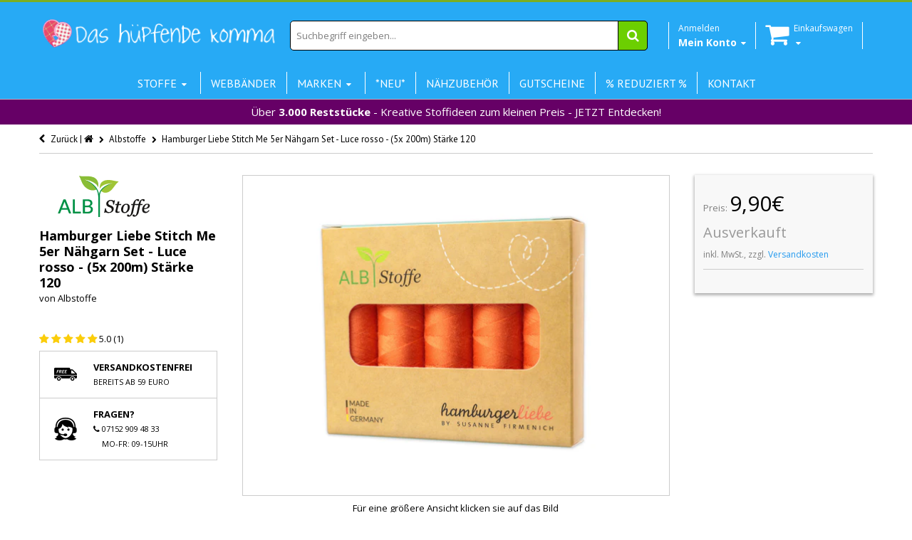

--- FILE ---
content_type: text/html; charset=utf-8
request_url: https://www.das-huepfende-komma.de/products/hamburger-liebe-nahgarn-set-stitch-me-luce-rosso-5-stuck
body_size: 48020
content:
<!doctype html>
<!--[if IE 8 ]>    <html lang="de" class="no-js ie8"> <![endif]-->
<!--[if (lt IE 8) ]>    <html lang="de" class="no-js ie7"> <![endif]-->
<!--[if (gt IE 9)|!(IE)]><!--> <html lang="de" class="no-js"> <!--<![endif]-->
<head>

<!-- Stock Alerts is generated by Ordersify -->
<style type="text/css">
  
</style>
<script type="text/javascript">
  window.ORDERSIFY_BIS = window.ORDERSIFY_BIS || {};
  window.ORDERSIFY_BIS.template = "product";
  window.ORDERSIFY_BIS.language = "de-DE";
  window.ORDERSIFY_BIS.primary_language = "en";
  window.ORDERSIFY_BIS.shop = "das-hupfende-komma-6.myshopify.com";
  
  window.ORDERSIFY_BIS.popupSetting = {
    "is_brand_mark": false,
    "font_family": "Roboto",
    "is_multiple_language": false,
    "font_size": 14,
    "popup_border_radius": 4,
    "popup_heading_color": "#000000",
    "popup_text_color": "#000000",
    "is_message_enable": false,
    "is_sms_enable": false,
    "is_accepts_marketing_enable": false,
    "field_border_radius": 4,
    "popup_button_color": "#ffffff",
    "popup_button_bg_color": "#27aaf5",
    "is_float_button": false,
    "float_button_position": "right",
    "float_button_top": 15,
    "float_button_color": "#ffffff",
    "float_button_bg_color": "#27aaf5",
    "is_inline_button": true,
    "inline_button_color": "#ffffff",
    "inline_button_bg_color": "#27AAF5",
    "is_push_notification_enable": false,
    "is_overlay_close": true,
    "ignore_collection_ids": "",
    "ignore_product_tags": "",
    "ignore_product_ids": "",
    "is_auto_translation": false,
    "selector": "#osf_bis",
    "selector_position": "right",
    "is_ga": false,
    "is_fp": false,
    "is_fb_checkbox": false,
    "fb_page_id": null,
    "is_pushowl": false
};
  window.ORDERSIFY_BIS.product = {"id":6108738191530,"title":"Hamburger Liebe Stitch Me 5er Nähgarn Set - Luce rosso - (5x 200m) Stärke 120","handle":"hamburger-liebe-nahgarn-set-stitch-me-luce-rosso-5-stuck","description":"\u003cp\u003e\u003cspan data-mce-fragment=\"1\"\u003e\u003c\/span\u003e\u003cspan data-mce-fragment=\"1\"\u003eHochwertigste Qualität made in Germany und perfekt passendes Nähgarn in Kombination mit Albstoffe \u0026amp; Hamburger Liebe Stoffen. Nachhaltiger Pappkern - kein Plastik!\u003c\/span\u003e\u003c\/p\u003e\n\u003cp\u003eLieferumfang: 1 Garnbox mit 5 Spulen (jeweils 200m)\u003cbr\u003e\u003c\/p\u003e\n\u003cp\u003eFarbe: luce rosso (A78)\u003cbr\u003e\u003c\/p\u003e\n\u003cp\u003eMaterial: 100% Polyester\u003c\/p\u003e\n\u003cp\u003eLänge: 1000m (5x 200m)\u003c\/p\u003e\n\u003cp\u003eStärke: 120\u003c\/p\u003e\n\u003cp\u003eZertifizierung: Öko-Tex-Standard 100\u003c\/p\u003e\n\u003cp\u003eschrumpffrei\u003c\/p\u003e\n\u003cp\u003eWaschbar bis 60 Grad.\u003c\/p\u003e","published_at":"2020-12-07T18:57:33+01:00","created_at":"2020-12-06T17:23:35+01:00","vendor":"Albstoffe","type":"Nähgarn","tags":["5er Box","A78","Albstoffe","Farbe_Luce rosso","garn","Länge_200m","Marke_Albstoffe","Marke_Hamburger Liebe","Me","Muster_Uni","nähen","Nähgarn","Set","Stitch","Stitch Me","Zertifizierung_Öko-Tex","Zusammensetzung_100%Polyester"],"price":990,"price_min":990,"price_max":990,"available":false,"price_varies":false,"compare_at_price":null,"compare_at_price_min":0,"compare_at_price_max":0,"compare_at_price_varies":false,"variants":[{"id":37697443365034,"title":"Default Title","option1":"Default Title","option2":null,"option3":null,"sku":"34628","requires_shipping":true,"taxable":true,"featured_image":null,"available":false,"name":"Hamburger Liebe Stitch Me 5er Nähgarn Set - Luce rosso - (5x 200m) Stärke 120","public_title":null,"options":["Default Title"],"price":990,"weight":0,"compare_at_price":null,"inventory_quantity":0,"inventory_management":"shopify","inventory_policy":"deny","barcode":"4062393346284","requires_selling_plan":false,"selling_plan_allocations":[]}],"images":["\/\/www.das-huepfende-komma.de\/cdn\/shop\/products\/34628.jpg?v=1607271853","\/\/www.das-huepfende-komma.de\/cdn\/shop\/products\/34628-2.jpg?v=1607292161","\/\/www.das-huepfende-komma.de\/cdn\/shop\/products\/StitchMeHamburgerLiebeAlbstoffeNahgarnShop-2_b3d4048c-32c7-41f3-9f2b-a50f038ce08d.jpg?v=1607339140","\/\/www.das-huepfende-komma.de\/cdn\/shop\/products\/StitchMeHamburgerLiebeAlbstoffeNahgarnShop-3_f8a130dd-7f67-4878-b1a4-94f4942ba30b.jpg?v=1607339140"],"featured_image":"\/\/www.das-huepfende-komma.de\/cdn\/shop\/products\/34628.jpg?v=1607271853","options":["Title"],"media":[{"alt":null,"id":15119441952938,"position":1,"preview_image":{"aspect_ratio":1.332,"height":1922,"width":2560,"src":"\/\/www.das-huepfende-komma.de\/cdn\/shop\/products\/34628.jpg?v=1607271853"},"aspect_ratio":1.332,"height":1922,"media_type":"image","src":"\/\/www.das-huepfende-komma.de\/cdn\/shop\/products\/34628.jpg?v=1607271853","width":2560},{"alt":null,"id":15122077286570,"position":2,"preview_image":{"aspect_ratio":1.332,"height":1922,"width":2560,"src":"\/\/www.das-huepfende-komma.de\/cdn\/shop\/products\/34628-2.jpg?v=1607292161"},"aspect_ratio":1.332,"height":1922,"media_type":"image","src":"\/\/www.das-huepfende-komma.de\/cdn\/shop\/products\/34628-2.jpg?v=1607292161","width":2560},{"alt":null,"id":15127322919082,"position":3,"preview_image":{"aspect_ratio":1.333,"height":1050,"width":1400,"src":"\/\/www.das-huepfende-komma.de\/cdn\/shop\/products\/StitchMeHamburgerLiebeAlbstoffeNahgarnShop-2_b3d4048c-32c7-41f3-9f2b-a50f038ce08d.jpg?v=1607339140"},"aspect_ratio":1.333,"height":1050,"media_type":"image","src":"\/\/www.das-huepfende-komma.de\/cdn\/shop\/products\/StitchMeHamburgerLiebeAlbstoffeNahgarnShop-2_b3d4048c-32c7-41f3-9f2b-a50f038ce08d.jpg?v=1607339140","width":1400},{"alt":null,"id":15127322951850,"position":4,"preview_image":{"aspect_ratio":1.333,"height":1050,"width":1400,"src":"\/\/www.das-huepfende-komma.de\/cdn\/shop\/products\/StitchMeHamburgerLiebeAlbstoffeNahgarnShop-3_f8a130dd-7f67-4878-b1a4-94f4942ba30b.jpg?v=1607339140"},"aspect_ratio":1.333,"height":1050,"media_type":"image","src":"\/\/www.das-huepfende-komma.de\/cdn\/shop\/products\/StitchMeHamburgerLiebeAlbstoffeNahgarnShop-3_f8a130dd-7f67-4878-b1a4-94f4942ba30b.jpg?v=1607339140","width":1400}],"requires_selling_plan":false,"selling_plan_groups":[],"content":"\u003cp\u003e\u003cspan data-mce-fragment=\"1\"\u003e\u003c\/span\u003e\u003cspan data-mce-fragment=\"1\"\u003eHochwertigste Qualität made in Germany und perfekt passendes Nähgarn in Kombination mit Albstoffe \u0026amp; Hamburger Liebe Stoffen. Nachhaltiger Pappkern - kein Plastik!\u003c\/span\u003e\u003c\/p\u003e\n\u003cp\u003eLieferumfang: 1 Garnbox mit 5 Spulen (jeweils 200m)\u003cbr\u003e\u003c\/p\u003e\n\u003cp\u003eFarbe: luce rosso (A78)\u003cbr\u003e\u003c\/p\u003e\n\u003cp\u003eMaterial: 100% Polyester\u003c\/p\u003e\n\u003cp\u003eLänge: 1000m (5x 200m)\u003c\/p\u003e\n\u003cp\u003eStärke: 120\u003c\/p\u003e\n\u003cp\u003eZertifizierung: Öko-Tex-Standard 100\u003c\/p\u003e\n\u003cp\u003eschrumpffrei\u003c\/p\u003e\n\u003cp\u003eWaschbar bis 60 Grad.\u003c\/p\u003e"};
  window.ORDERSIFY_BIS.currentVariant = {"id":37697443365034,"title":"Default Title","option1":"Default Title","option2":null,"option3":null,"sku":"34628","requires_shipping":true,"taxable":true,"featured_image":null,"available":false,"name":"Hamburger Liebe Stitch Me 5er Nähgarn Set - Luce rosso - (5x 200m) Stärke 120","public_title":null,"options":["Default Title"],"price":990,"weight":0,"compare_at_price":null,"inventory_quantity":0,"inventory_management":"shopify","inventory_policy":"deny","barcode":"4062393346284","requires_selling_plan":false,"selling_plan_allocations":[]};
  window.ORDERSIFY_BIS.translations = {
    "en": {
        "inline_button_text": "Benachrichtige mich",
        "float_button_text": "Benachrichtigen, wenn verf\u00fcgbar",
        "popup_heading": "Benachrichtigen, wenn verf\u00fcgbar",
        "popup_description": "Wir werden Ihnen eine Benachrichtigung senden, sobald dieses Produkt wieder verf\u00fcgbar ist.",
        "popup_button_text": "Benachrichtige mich",
        "popup_note": "Wir respektieren Ihre Privatsph\u00e4re und geben Ihre E-Mail Adresse an niemanden weiter.",
        "field_email_placeholder": "eg. username@example.com",
        "field_message_placeholder": "Tell something about your requirements to shop",
        "success_text": "Sie haben die Benachrichtigung erfolgreich abonniert.",
        "required_email": "Ihre E-Mail Adresse ist erforderlich",
        "invalid_email": "Ihre E-Mail Adresse ist ung\u00fcltig",
        "invalid_message": "Ihre Nachricht muss weniger als 255 Zeichen lang sein.",
        "push_notification_message": "Receive via web notification"
    }
};
</script>

<!-- End of Stock Alerts is generated by Ordersify -->
<script>window.wh_metafields = {};
  
 window.wh_discount_value = 1;
</script>
  <link rel="stylesheet" href="//maxcdn.bootstrapcdn.com/font-awesome/4.3.0/css/font-awesome.min.css">
  
  <link rel="shortcut icon" href="//www.das-huepfende-komma.de/cdn/shop/t/12/assets/favicon.png?v=34591962270629140981457650582" type="image/x-icon" />
  
  
  
  <link rel="apple-touch-icon-precomposed" href="//www.das-huepfende-komma.de/cdn/shop/t/12/assets/iphone_icon.png?v=26595592650695254831457650586" />
  
  
  
  <link rel="apple-touch-icon-precomposed" sizes="114x114" href="//www.das-huepfende-komma.de/cdn/shop/t/12/assets/iphone_icon_retina.png?v=22924176675626701971457650586" />
  
  
  
  <link rel="apple-touch-icon-precomposed" sizes="72x72" href="//www.das-huepfende-komma.de/cdn/shop/t/12/assets/ipad_icon.png?v=38756780762276298691457650585" />
  
  
  
  <link rel="apple-touch-icon-precomposed" sizes="144x144" href="//www.das-huepfende-komma.de/cdn/shop/t/12/assets/ipad_icon_retina.png?v=130334448138800002671457650586" />
  
  
  <meta charset="UTF-8">
  <meta http-equiv="Content-Type" content="text/html; charset=utf-8">
  <meta name="viewport" content="width=device-width, initial-scale=1, minimum-scale=1, maximum-scale=1" />
  <link rel="canonical" href="https://www.das-huepfende-komma.de/products/hamburger-liebe-nahgarn-set-stitch-me-luce-rosso-5-stuck" />

   

    <title>Hamburger Liebe Stitch Me 5er Nähgarn Set - Luce rosso - (5x 200m) Stärke 120 - Das hüpfende Komma"</title>
    <meta name="robots" content="index, follow" />
    <meta property="og:type" content="product" />
    <meta property="og:title" content="Hamburger Liebe Stitch Me 5er Nähgarn Set - Luce rosso - (5x 200m) Stärke 120" />
    <meta property="og:image" content="//www.das-huepfende-komma.de/cdn/shop/products/34628_1600x.jpg?v=1607271853" />
    <meta property="og:image:secure_url" content="//www.das-huepfende-komma.de/cdn/shop/products/34628_1600x.jpg?v=1607271853" />
    <meta property="og:image:alt" content="Hamburger Liebe Stitch Me 5er Nähgarn Set - Luce rosso - (5x 200m) Stärke 120" />   
    <meta property="og:url" content="https://www.das-huepfende-komma.de/products/hamburger-liebe-nahgarn-set-stitch-me-luce-rosso-5-stuck" />
    <meta property="og:site_name" content="Das hüpfende Komma" />
    <meta property="og:brand" content="Albstoffe" />
    <meta property="og:price:amount" content="9,9" />
    <meta property="og:price:currency" content="EUR" />
    <meta property="product:availability" content="OutOfStock" />
  
  
  <script>
// Set to the same value as the web property used on the site
var gaProperty = 'UA-74036185-1';

// Disable tracking if the opt-out cookie exists.
var disableStr = 'ga-disable-' + gaProperty;
if (document.cookie.indexOf(disableStr + '=true') > -1) {
  window[disableStr] = true;
}

// Opt-out function
function gaOptout() {
  document.cookie = disableStr + '=true; expires=Thu, 31 Dec 2099 23:59:59 UTC; path=/';
  window[disableStr] = true;
}
</script> 
  
  <meta name="google-site-verification" content="VRQGYBLhhC--kHUQb7IOvYv2CtN6wIsI7lMT-ZOtcnQ" />
  <script type="application/ld+json">
{
  "@context": "http://schema.org",
  "@type": "WebSite",
  "url": "https://www.das-huepfende-komma.de",
  "potentialAction": {
    "@type": "SearchAction",
    "target": "http://www.das-huepfende-komma.de/search?q={search_term_string}",
    "query-input": "required name=search_term_string"
  }
}
</script>
  <script>
    function addAsterisk() {
    var qvalue = document.getElementById('q').value;
    var qvalueStr = qvalue.split(" ");
      var newqvalue = "";
      for(var i =0; i < qvalueStr.length; i++){
    newqvalue += qvalueStr[i] + "* ";   
    }
      document.getElementById('q').value = newqvalue;  
}
  </script>
  
  <meta name="msvalidate.01" content="776D8ACF940B0487C3D323E50B0B4CEC" />
  
  
  <meta name="description" content="Hochwertigste Qualität made in Germany und perfekt passendes Nähgarn in Kombination mit Albstoffe &amp;amp; Hamburger Liebe Stoffen. Nachhaltiger Pappkern - kein Plastik! Lieferumfang: 1 Garnbox mit 5 Spulen (jeweils 200m) Farbe: luce rosso (A78) Material: 100% Polyester Länge: 1000m (5x 200m) Stärke: 120 Zertifizierung: Ö" />
  
  
  <title>Hamburger Liebe Stitch Me 5er Nähgarn Set - Luce rosso - (5x 200m) Stä | Das hüpfende Komma</title>
  
  
  


  <meta property="og:url" content="https://www.das-huepfende-komma.de/products/hamburger-liebe-nahgarn-set-stitch-me-luce-rosso-5-stuck" />
  <meta property="og:title" content="Hamburger Liebe Stitch Me 5er Nähgarn Set - Luce rosso - (5x 200m) Stärke 120" />
  <meta property="og:description" content="Hochwertigste Qualität made in Germany und perfekt passendes Nähgarn in Kombination mit Albstoffe &amp;amp; Hamburger Liebe Stoffen. Nachhaltiger Pappkern - kein Plastik!
Lieferumfang: 1 Garnbox mit 5 Spulen (jeweils 200m)
Farbe: luce rosso (A78)
Material: 100% Polyester
Länge: 1000m (5x 200m)
Stärke: 120
Zertifizierung: Öko-Tex-Standard 100
schrumpffrei
Waschbar bis 60 Grad." />
  <meta property="og:image" content="http://www.das-huepfende-komma.de/cdn/shop/products/34628_grande.jpg?v=1607271853" />
  <meta property="og:image:secure_url" content="https://www.das-huepfende-komma.de/cdn/shop/products/34628_grande.jpg?v=1607271853" />


   
  <link href='//fonts.googleapis.com/css?family=PT+Sans:300,400,700' rel='stylesheet' type='text/css'>
  
  
   
  <link href='//fonts.googleapis.com/css?family=Open+Sans:300,400,700' rel='stylesheet' type='text/css'>
   
  
  <!--[if IE 8 ]> <link href="//www.das-huepfende-komma.de/cdn/shop/t/12/assets/ie8.css?v=34241606194775417601457650610" rel="stylesheet" type="text/css" media="all" /> <![endif]-->
  
  <link href="//netdna.bootstrapcdn.com/font-awesome/3.2.1/css/font-awesome.min.css" rel="stylesheet" type="text/css" media="all" />
  
  <link href="//www.das-huepfende-komma.de/cdn/shop/t/12/assets/animate.min.css?v=26015726645408109341457650576" rel="stylesheet" type="text/css" media="all" />
  <link href="//www.das-huepfende-komma.de/cdn/shop/t/12/assets/kumi.plugins.css?v=98865602708626455071457650612" rel="stylesheet" type="text/css" media="all" />
  
  
  
  <link href="//www.das-huepfende-komma.de/cdn/shop/t/12/assets/jquery.owl.carousel.css?v=128950324745479273171699484416" rel="stylesheet" type="text/css" media="all" />
  <link href="//www.das-huepfende-komma.de/cdn/shop/t/12/assets/jquery.fancybox.css?v=63369086236088936711699484416" rel="stylesheet" type="text/css" media="all" />
  <link href="//www.das-huepfende-komma.de/cdn/shop/t/12/assets/jquery.fancybox-buttons.css?v=179200816546346466221699484416" rel="stylesheet" type="text/css" media="all" />

  <link href="//www.das-huepfende-komma.de/cdn/shop/t/12/assets/bootstrap.min.css?v=142213545305940173101457650610" rel="stylesheet" type="text/css" media="all" />
  <link href="//www.das-huepfende-komma.de/cdn/shop/t/12/assets/bootstrap-modal.css?v=68688658048210704821457650577" rel="stylesheet" type="text/css" media="all" />
  <link href="//www.das-huepfende-komma.de/cdn/shop/t/12/assets/bootstrap-switch.css?v=44898043042204622141457650577" rel="stylesheet" type="text/css" media="all" />
  
  <link href="//www.das-huepfende-komma.de/cdn/shop/t/12/assets/kumi.global.css?v=98278492309779907391592151435" rel="stylesheet" type="text/css" media="all" />
  <link href="//www.das-huepfende-komma.de/cdn/shop/t/12/assets/kumi.style.scss.css?v=165179121421995153611767174592" rel="stylesheet" type="text/css" media="all" />
  <link href="//www.das-huepfende-komma.de/cdn/shop/t/12/assets/kumi.media.css?v=174646635261732700391467468514" rel="stylesheet" type="text/css" media="all" />
  
  

  
  
  <script src="//cdn.shopify.com/s/files/1/0550/6797/t/4/assets/jquery-1.8.2.min.js" type="text/javascript"></script>
  <script src="//www.das-huepfende-komma.de/cdn/shop/t/12/assets/jquery.easing.1.3.js?v=108276806913127028701457650590" async></script>
  <script src="//www.das-huepfende-komma.de/cdn/shop/t/12/assets/jquery.unveil.js?v=148079287753420854671502493812" async ></script>
  
  <script src="//www.das-huepfende-komma.de/cdn/shop/t/12/assets/TweenMax.min.js?v=154702496336859927251457650604" async></script>
  <script src="//www.das-huepfende-komma.de/cdn/shop/t/12/assets/kumi.animation.js?v=140107879276876137171457650592" async ></script>
  
  
  
  
  
  <script src="//www.das-huepfende-komma.de/cdn/shop/t/12/assets/bootstrap.min.js?v=65104011308103364271457650578" ></script>
  <script src="//www.das-huepfende-komma.de/cdn/shop/t/12/assets/bootstrap-modal.js?v=153117962983398586811457650577" ></script>
  <script src="//www.das-huepfende-komma.de/cdn/shop/t/12/assets/bootstrap-modalmanager.js?v=112026699158065468561457650577" ></script>
  <script src="//www.das-huepfende-komma.de/cdn/shop/t/12/assets/bootstrap-switch.js?v=62865064676757130111457650578" ></script>

 <script src="//www.das-huepfende-komma.de/cdn/shop/t/12/assets/lazysizes.min.js?v=24527398761200868811602606626" async></script>
  
  <script src="//www.das-huepfende-komma.de/cdn/shop/t/12/assets/modernizr.js?v=136554011001666959481457650597"></script>
  <script src="//www.das-huepfende-komma.de/cdn/shop/t/12/assets/kumi.plugins.js?v=117411142403871221381457650612"></script>
  
  
  
  
    
  
  
  <script src="//www.das-huepfende-komma.de/cdn/shop/t/12/assets/jquery.appear.js?v=62110238356961602371457650588" type="text/javascript"></script>
  
  <script src="//www.das-huepfende-komma.de/cdn/shop/t/12/assets/jquery.smoothscroll.js?v=111037732245179092881457650592" type="text/javascript"></script>
  
  <script src="//www.das-huepfende-komma.de/cdn/shop/t/12/assets/jquery.imagesloaded.min.js?v=87590947715040177931457650591" type="text/javascript"></script>
  <script src="//www.das-huepfende-komma.de/cdn/shop/t/12/assets/jquery.hoverIntent.min.js?v=29175521564566609461457650591" async></script>
  <script src="//www.das-huepfende-komma.de/cdn/shop/t/12/assets/jquery.owl.carousel.min.js?v=128556551344874541741457650591" async></script>
  <script src="//www.das-huepfende-komma.de/cdn/shop/t/12/assets/jquery.fancybox.pack.js?v=98388074616830255951457650590" async></script>
  <script src="//www.das-huepfende-komma.de/cdn/shop/t/12/assets/jquery.fancybox-buttons.js?v=55176213373343787281457650590" async></script>
  
  <script src="//www.das-huepfende-komma.de/cdn/shop/t/12/assets/jquery.plugin.min.js?v=84380773999872536741457650591" type="text/javascript"></script>
  

  
  <script src="//www.das-huepfende-komma.de/cdn/shop/t/12/assets/kumi.global.js?v=18672055568518234011585959922" async></script>
  <script src="//www.das-huepfende-komma.de/cdn/shopifycloud/storefront/assets/themes_support/api.jquery-7ab1a3a4.js" type="text/javascript"></script>
  <script type="text/javascript">
  Shopify.updateCartInfo = function(cart, cart_summary_id, cart_count_id) {
    if ((typeof cart_summary_id) === 'string') {
      var cart_summary = jQuery('#' + cart_summary_id);
      if (cart_summary.length) {
        // Start from scratch.
        cart_summary.empty();
        // Pull it all out.
        
        jQuery.each(cart, function(key, value) {
          if (key === 'items') {
            
            if (value.length) {
              
              
              if (cart.total_price < 5900) {
                jQuery('<div class="row-fluid"><div class="span8 text-center" style="width:100%;margin-top:5px; background-color:yellow;padding:5px 0 5px 0;"><span>Noch </span><strong>' + Shopify.formatMoney(5900 - cart.total_price , "{{amount_with_comma_separator}}€") + '</strong><span> und wir versenden kostenlos!</span></div></div>').appendTo(cart_summary);
              }
              else {
              jQuery('<div class="row-fluid"><div class="span8 text-center" style="width:100%;margin-top:5px; background-color:green;padding:5px 0 5px 0; color:white"><strong>Ihr Einkauf ist versandkostenfrei!</strong></div></div>').appendTo(cart_summary);
              }
                                                                                                          
              jQuery('<div class="items control-container"></div>').appendTo(cart_summary);
              var table = jQuery('#' + cart_summary_id + ' div.items');
              
              jQuery.each(value, function(i, item) {
                jQuery('<div class="row-fluid control-group"><div class="span4 cart-left"><a class="cart-close" title="Entfernen" href="javascript:;" onclick="Shopify.removeItem(' + item.variant_id + ')"><i class="icon-remove-circle"></i></a><a class="cart-image" href="' + item.url + '"><img src="' + Shopify.resizeImage(item.image, 'small') + '" alt="" title=""/></a></div><div class="span8 text-left cart-right"><div class="cart-title uppercase"><a href="' + item.url + '"><h4>' + item.title + '</h4></a></div><div class="cart-prices"><strong>' + Shopify.formatMoney(item.price, "{{amount_with_comma_separator}}€") + '</strong> x ' + item.quantity + '</div></div></div>').appendTo(table);
              });
              
              jQuery('<div class="actions control-container"></div>').appendTo(cart_summary);
              var action = jQuery('#' + cart_summary_id + ' div.actions');
              jQuery('<div class="row-fluid"><div class="span4"><span class="uppercase">Gesamt</span></div><div class="span8 text-left"><strong>' + Shopify.formatMoney(cart.total_price, "{{amount_with_comma_separator}}€") +  '</strong></div></div>').appendTo(action);
                jQuery('<div class="last text-left"><a class="btn btn-2" href="/cart">Zum Warenkorb</button></div>').appendTo(action);
            }
            else {
              jQuery('<div class="row-fluid text-center empty"><em><strong>Ihr Einkaufswagen ist leer.</strong></em></div>').appendTo(cart_summary);
            }
          }
        });
      }
    }
    // Update cart count.
    if ($('#social-cart-num').length) {
      $('#social-cart-num').html(Shopify.formatMoney(cart.total_price, "{{amount_with_comma_separator}}€"));
    }
    
    /* Update cart info */
    updateCartDesc(cart);
  };
  
  
  // Update Cart
  Shopify.onCartUpdate = function(cart) {
    Shopify.updateCartInfo(cart, 'cart-info', 'shopping-cart');
  };
  
  
  // Remove item
  Shopify.removeItem = function(variant_id, callback) {
    
    /* Show loading in Cart info */
    $('#umbrella .cart-loading').removeClass('hide');
    
    var params = {
      type: 'POST',
      url: '/cart/change.js',
      data:  'quantity=0&id='+variant_id,
      dataType: 'json',
      success: function(cart) { 
      if ((typeof callback) === 'function') {
      callback(cart);
    }
    else {
      Shopify.onCartUpdate(cart);
    }
  },
    error: function(XMLHttpRequest, textStatus) {
      Shopify.onError(XMLHttpRequest, textStatus);
    }
  };
  jQuery.ajax(params);
  };
  // alt is data.item_count
  function updateCartDesc(data){
    var $cartNumberText = $('#umbrella .number');
    
    switch(Shopify.formatMoney(data.total_price, "{{amount_with_comma_separator}}€")){
      case 0:
        $cartNumberText.text('( 0,00€ )');
        break;
      case 1:
        $cartNumberText.text('( 1,00€ )');
        break;
      default:
        $cartNumberText.text(Shopify.formatMoney(data.total_price, "( {{amount_with_comma_separator}}€ )"));
        break;
    }
        
        
        
    
    
    
    
     /* Hide loading in Cart info */
     $('#umbrella .cart-loading').addClass('hide');
     }
     
     $(window).load(function() {
       // Let's get the cart and show what's in it in the cart box.	
       Shopify.getCart(function(cart) {
         
         Shopify.updateCartInfo(cart, 'cart-info');		
       });
     });
     
     /* customer address helper */
     Shopify.CustomerAddress = {
       toggleForm: function(id) {
         var editEl = document.getElementById('edit_address_'+id);
         var toolEl = document.getElementById('tool_address_'+id);      
         editEl.style.display = editEl.style.display == 'none' ? '' : 'none';
         return false;    
       },
       
       toggleNewForm: function() {
         var el = document.getElementById('add_address');
         el.style.display = el.style.display == 'none' ? '' : 'none';
         return false;
       },
       
       destroy: function(id, confirm_msg) {
         if (confirm(confirm_msg || "Möchten sie diese Adresse wirklich löschen?")) {
           Shopify.postLink('/account/addresses/'+id, {'parameters': {'_method': 'delete'}});
         }      
       }
     }
     
</script>
  
  <script src="//www.das-huepfende-komma.de/cdn/shop/t/12/assets/kumi.script.js?v=120384974574285146041699484416" type="text/javascript"></script>
  
  <script>window.performance && window.performance.mark && window.performance.mark('shopify.content_for_header.start');</script><meta name="google-site-verification" content="wPtEgsZ5QpnqKDNNpPhidSUKnnQ2bAk1z7uj4TZlgqA">
<meta id="shopify-digital-wallet" name="shopify-digital-wallet" content="/5506797/digital_wallets/dialog">
<meta name="shopify-checkout-api-token" content="f6531647134f488330de6da0318b7f6a">
<meta id="in-context-paypal-metadata" data-shop-id="5506797" data-venmo-supported="false" data-environment="production" data-locale="en_US" data-paypal-v4="true" data-currency="EUR">
<link rel="alternate" type="application/json+oembed" href="https://www.das-huepfende-komma.de/products/hamburger-liebe-nahgarn-set-stitch-me-luce-rosso-5-stuck.oembed">
<script async="async" src="/checkouts/internal/preloads.js?locale=de-DE"></script>
<link rel="preconnect" href="https://shop.app" crossorigin="anonymous">
<script async="async" src="https://shop.app/checkouts/internal/preloads.js?locale=de-DE&shop_id=5506797" crossorigin="anonymous"></script>
<script id="apple-pay-shop-capabilities" type="application/json">{"shopId":5506797,"countryCode":"DE","currencyCode":"EUR","merchantCapabilities":["supports3DS"],"merchantId":"gid:\/\/shopify\/Shop\/5506797","merchantName":"Das hüpfende Komma","requiredBillingContactFields":["postalAddress","email"],"requiredShippingContactFields":["postalAddress","email"],"shippingType":"shipping","supportedNetworks":["visa","maestro","masterCard","amex"],"total":{"type":"pending","label":"Das hüpfende Komma","amount":"1.00"},"shopifyPaymentsEnabled":true,"supportsSubscriptions":true}</script>
<script id="shopify-features" type="application/json">{"accessToken":"f6531647134f488330de6da0318b7f6a","betas":["rich-media-storefront-analytics"],"domain":"www.das-huepfende-komma.de","predictiveSearch":true,"shopId":5506797,"locale":"de"}</script>
<script>var Shopify = Shopify || {};
Shopify.shop = "das-hupfende-komma-6.myshopify.com";
Shopify.locale = "de-DE";
Shopify.currency = {"active":"EUR","rate":"1.0"};
Shopify.country = "DE";
Shopify.theme = {"name":"Das hüpfende Komma v.1.25 (mobile friendly)","id":95054275,"schema_name":null,"schema_version":null,"theme_store_id":null,"role":"main"};
Shopify.theme.handle = "null";
Shopify.theme.style = {"id":null,"handle":null};
Shopify.cdnHost = "www.das-huepfende-komma.de/cdn";
Shopify.routes = Shopify.routes || {};
Shopify.routes.root = "/";</script>
<script type="module">!function(o){(o.Shopify=o.Shopify||{}).modules=!0}(window);</script>
<script>!function(o){function n(){var o=[];function n(){o.push(Array.prototype.slice.apply(arguments))}return n.q=o,n}var t=o.Shopify=o.Shopify||{};t.loadFeatures=n(),t.autoloadFeatures=n()}(window);</script>
<script>
  window.ShopifyPay = window.ShopifyPay || {};
  window.ShopifyPay.apiHost = "shop.app\/pay";
  window.ShopifyPay.redirectState = null;
</script>
<script id="shop-js-analytics" type="application/json">{"pageType":"product"}</script>
<script defer="defer" async type="module" src="//www.das-huepfende-komma.de/cdn/shopifycloud/shop-js/modules/v2/client.init-shop-cart-sync_BH0MO3MH.de.esm.js"></script>
<script defer="defer" async type="module" src="//www.das-huepfende-komma.de/cdn/shopifycloud/shop-js/modules/v2/chunk.common_BErAfWaM.esm.js"></script>
<script defer="defer" async type="module" src="//www.das-huepfende-komma.de/cdn/shopifycloud/shop-js/modules/v2/chunk.modal_DqzNaksh.esm.js"></script>
<script type="module">
  await import("//www.das-huepfende-komma.de/cdn/shopifycloud/shop-js/modules/v2/client.init-shop-cart-sync_BH0MO3MH.de.esm.js");
await import("//www.das-huepfende-komma.de/cdn/shopifycloud/shop-js/modules/v2/chunk.common_BErAfWaM.esm.js");
await import("//www.das-huepfende-komma.de/cdn/shopifycloud/shop-js/modules/v2/chunk.modal_DqzNaksh.esm.js");

  window.Shopify.SignInWithShop?.initShopCartSync?.({"fedCMEnabled":true,"windoidEnabled":true});

</script>
<script>
  window.Shopify = window.Shopify || {};
  if (!window.Shopify.featureAssets) window.Shopify.featureAssets = {};
  window.Shopify.featureAssets['shop-js'] = {"shop-cart-sync":["modules/v2/client.shop-cart-sync__0cGp0nR.de.esm.js","modules/v2/chunk.common_BErAfWaM.esm.js","modules/v2/chunk.modal_DqzNaksh.esm.js"],"init-fed-cm":["modules/v2/client.init-fed-cm_CM6VDTst.de.esm.js","modules/v2/chunk.common_BErAfWaM.esm.js","modules/v2/chunk.modal_DqzNaksh.esm.js"],"init-shop-email-lookup-coordinator":["modules/v2/client.init-shop-email-lookup-coordinator_CBMbWck_.de.esm.js","modules/v2/chunk.common_BErAfWaM.esm.js","modules/v2/chunk.modal_DqzNaksh.esm.js"],"init-windoid":["modules/v2/client.init-windoid_BLu1c52k.de.esm.js","modules/v2/chunk.common_BErAfWaM.esm.js","modules/v2/chunk.modal_DqzNaksh.esm.js"],"shop-button":["modules/v2/client.shop-button_CA8sgLdC.de.esm.js","modules/v2/chunk.common_BErAfWaM.esm.js","modules/v2/chunk.modal_DqzNaksh.esm.js"],"shop-cash-offers":["modules/v2/client.shop-cash-offers_CtGlpQVP.de.esm.js","modules/v2/chunk.common_BErAfWaM.esm.js","modules/v2/chunk.modal_DqzNaksh.esm.js"],"shop-toast-manager":["modules/v2/client.shop-toast-manager_uf2EYvu_.de.esm.js","modules/v2/chunk.common_BErAfWaM.esm.js","modules/v2/chunk.modal_DqzNaksh.esm.js"],"init-shop-cart-sync":["modules/v2/client.init-shop-cart-sync_BH0MO3MH.de.esm.js","modules/v2/chunk.common_BErAfWaM.esm.js","modules/v2/chunk.modal_DqzNaksh.esm.js"],"init-customer-accounts-sign-up":["modules/v2/client.init-customer-accounts-sign-up_GYoAbbBa.de.esm.js","modules/v2/client.shop-login-button_BwiwRr-G.de.esm.js","modules/v2/chunk.common_BErAfWaM.esm.js","modules/v2/chunk.modal_DqzNaksh.esm.js"],"pay-button":["modules/v2/client.pay-button_Fn8OU5F0.de.esm.js","modules/v2/chunk.common_BErAfWaM.esm.js","modules/v2/chunk.modal_DqzNaksh.esm.js"],"init-customer-accounts":["modules/v2/client.init-customer-accounts_hH0NE_bx.de.esm.js","modules/v2/client.shop-login-button_BwiwRr-G.de.esm.js","modules/v2/chunk.common_BErAfWaM.esm.js","modules/v2/chunk.modal_DqzNaksh.esm.js"],"avatar":["modules/v2/client.avatar_BTnouDA3.de.esm.js"],"init-shop-for-new-customer-accounts":["modules/v2/client.init-shop-for-new-customer-accounts_iGaU0q4U.de.esm.js","modules/v2/client.shop-login-button_BwiwRr-G.de.esm.js","modules/v2/chunk.common_BErAfWaM.esm.js","modules/v2/chunk.modal_DqzNaksh.esm.js"],"shop-follow-button":["modules/v2/client.shop-follow-button_DfZt4rU7.de.esm.js","modules/v2/chunk.common_BErAfWaM.esm.js","modules/v2/chunk.modal_DqzNaksh.esm.js"],"checkout-modal":["modules/v2/client.checkout-modal_BkbVv7me.de.esm.js","modules/v2/chunk.common_BErAfWaM.esm.js","modules/v2/chunk.modal_DqzNaksh.esm.js"],"shop-login-button":["modules/v2/client.shop-login-button_BwiwRr-G.de.esm.js","modules/v2/chunk.common_BErAfWaM.esm.js","modules/v2/chunk.modal_DqzNaksh.esm.js"],"lead-capture":["modules/v2/client.lead-capture_uTCHmOe0.de.esm.js","modules/v2/chunk.common_BErAfWaM.esm.js","modules/v2/chunk.modal_DqzNaksh.esm.js"],"shop-login":["modules/v2/client.shop-login_DZ2U4X68.de.esm.js","modules/v2/chunk.common_BErAfWaM.esm.js","modules/v2/chunk.modal_DqzNaksh.esm.js"],"payment-terms":["modules/v2/client.payment-terms_ARjsA2tN.de.esm.js","modules/v2/chunk.common_BErAfWaM.esm.js","modules/v2/chunk.modal_DqzNaksh.esm.js"]};
</script>
<script>(function() {
  var isLoaded = false;
  function asyncLoad() {
    if (isLoaded) return;
    isLoaded = true;
    var urls = ["https:\/\/chimpstatic.com\/mcjs-connected\/js\/users\/1261a274f5c1da3f7f935e25b\/764eb6c88fa143c06bd903662.js?shop=das-hupfende-komma-6.myshopify.com","https:\/\/cdn.ordersify.com\/sdk\/productalerts-shopify.js?shop=das-hupfende-komma-6.myshopify.com","\/\/searchanise-ef84.kxcdn.com\/widgets\/shopify\/init.js?a=8z0k3g9E6L\u0026shop=das-hupfende-komma-6.myshopify.com"];
    for (var i = 0; i < urls.length; i++) {
      var s = document.createElement('script');
      s.type = 'text/javascript';
      s.async = true;
      s.src = urls[i];
      var x = document.getElementsByTagName('script')[0];
      x.parentNode.insertBefore(s, x);
    }
  };
  if(window.attachEvent) {
    window.attachEvent('onload', asyncLoad);
  } else {
    window.addEventListener('load', asyncLoad, false);
  }
})();</script>
<script id="__st">var __st={"a":5506797,"offset":3600,"reqid":"110e54ec-af5c-4e3c-81d6-cadfac2c7431-1770031543","pageurl":"www.das-huepfende-komma.de\/products\/hamburger-liebe-nahgarn-set-stitch-me-luce-rosso-5-stuck","u":"c9f8fcc1f064","p":"product","rtyp":"product","rid":6108738191530};</script>
<script>window.ShopifyPaypalV4VisibilityTracking = true;</script>
<script id="form-persister">!function(){'use strict';const t='contact',e='new_comment',n=[[t,t],['blogs',e],['comments',e],[t,'customer']],o='password',r='form_key',c=['recaptcha-v3-token','g-recaptcha-response','h-captcha-response',o],s=()=>{try{return window.sessionStorage}catch{return}},i='__shopify_v',u=t=>t.elements[r],a=function(){const t=[...n].map((([t,e])=>`form[action*='/${t}']:not([data-nocaptcha='true']) input[name='form_type'][value='${e}']`)).join(',');var e;return e=t,()=>e?[...document.querySelectorAll(e)].map((t=>t.form)):[]}();function m(t){const e=u(t);a().includes(t)&&(!e||!e.value)&&function(t){try{if(!s())return;!function(t){const e=s();if(!e)return;const n=u(t);if(!n)return;const o=n.value;o&&e.removeItem(o)}(t);const e=Array.from(Array(32),(()=>Math.random().toString(36)[2])).join('');!function(t,e){u(t)||t.append(Object.assign(document.createElement('input'),{type:'hidden',name:r})),t.elements[r].value=e}(t,e),function(t,e){const n=s();if(!n)return;const r=[...t.querySelectorAll(`input[type='${o}']`)].map((({name:t})=>t)),u=[...c,...r],a={};for(const[o,c]of new FormData(t).entries())u.includes(o)||(a[o]=c);n.setItem(e,JSON.stringify({[i]:1,action:t.action,data:a}))}(t,e)}catch(e){console.error('failed to persist form',e)}}(t)}const f=t=>{if('true'===t.dataset.persistBound)return;const e=function(t,e){const n=function(t){return'function'==typeof t.submit?t.submit:HTMLFormElement.prototype.submit}(t).bind(t);return function(){let t;return()=>{t||(t=!0,(()=>{try{e(),n()}catch(t){(t=>{console.error('form submit failed',t)})(t)}})(),setTimeout((()=>t=!1),250))}}()}(t,(()=>{m(t)}));!function(t,e){if('function'==typeof t.submit&&'function'==typeof e)try{t.submit=e}catch{}}(t,e),t.addEventListener('submit',(t=>{t.preventDefault(),e()})),t.dataset.persistBound='true'};!function(){function t(t){const e=(t=>{const e=t.target;return e instanceof HTMLFormElement?e:e&&e.form})(t);e&&m(e)}document.addEventListener('submit',t),document.addEventListener('DOMContentLoaded',(()=>{const e=a();for(const t of e)f(t);var n;n=document.body,new window.MutationObserver((t=>{for(const e of t)if('childList'===e.type&&e.addedNodes.length)for(const t of e.addedNodes)1===t.nodeType&&'FORM'===t.tagName&&a().includes(t)&&f(t)})).observe(n,{childList:!0,subtree:!0,attributes:!1}),document.removeEventListener('submit',t)}))}()}();</script>
<script integrity="sha256-4kQ18oKyAcykRKYeNunJcIwy7WH5gtpwJnB7kiuLZ1E=" data-source-attribution="shopify.loadfeatures" defer="defer" src="//www.das-huepfende-komma.de/cdn/shopifycloud/storefront/assets/storefront/load_feature-a0a9edcb.js" crossorigin="anonymous"></script>
<script crossorigin="anonymous" defer="defer" src="//www.das-huepfende-komma.de/cdn/shopifycloud/storefront/assets/shopify_pay/storefront-65b4c6d7.js?v=20250812"></script>
<script data-source-attribution="shopify.dynamic_checkout.dynamic.init">var Shopify=Shopify||{};Shopify.PaymentButton=Shopify.PaymentButton||{isStorefrontPortableWallets:!0,init:function(){window.Shopify.PaymentButton.init=function(){};var t=document.createElement("script");t.src="https://www.das-huepfende-komma.de/cdn/shopifycloud/portable-wallets/latest/portable-wallets.de.js",t.type="module",document.head.appendChild(t)}};
</script>
<script data-source-attribution="shopify.dynamic_checkout.buyer_consent">
  function portableWalletsHideBuyerConsent(e){var t=document.getElementById("shopify-buyer-consent"),n=document.getElementById("shopify-subscription-policy-button");t&&n&&(t.classList.add("hidden"),t.setAttribute("aria-hidden","true"),n.removeEventListener("click",e))}function portableWalletsShowBuyerConsent(e){var t=document.getElementById("shopify-buyer-consent"),n=document.getElementById("shopify-subscription-policy-button");t&&n&&(t.classList.remove("hidden"),t.removeAttribute("aria-hidden"),n.addEventListener("click",e))}window.Shopify?.PaymentButton&&(window.Shopify.PaymentButton.hideBuyerConsent=portableWalletsHideBuyerConsent,window.Shopify.PaymentButton.showBuyerConsent=portableWalletsShowBuyerConsent);
</script>
<script data-source-attribution="shopify.dynamic_checkout.cart.bootstrap">document.addEventListener("DOMContentLoaded",(function(){function t(){return document.querySelector("shopify-accelerated-checkout-cart, shopify-accelerated-checkout")}if(t())Shopify.PaymentButton.init();else{new MutationObserver((function(e,n){t()&&(Shopify.PaymentButton.init(),n.disconnect())})).observe(document.body,{childList:!0,subtree:!0})}}));
</script>
<link id="shopify-accelerated-checkout-styles" rel="stylesheet" media="screen" href="https://www.das-huepfende-komma.de/cdn/shopifycloud/portable-wallets/latest/accelerated-checkout-backwards-compat.css" crossorigin="anonymous">
<style id="shopify-accelerated-checkout-cart">
        #shopify-buyer-consent {
  margin-top: 1em;
  display: inline-block;
  width: 100%;
}

#shopify-buyer-consent.hidden {
  display: none;
}

#shopify-subscription-policy-button {
  background: none;
  border: none;
  padding: 0;
  text-decoration: underline;
  font-size: inherit;
  cursor: pointer;
}

#shopify-subscription-policy-button::before {
  box-shadow: none;
}

      </style>

<script>window.performance && window.performance.mark && window.performance.mark('shopify.content_for_header.end');</script>
  

<script type="text/javascript">
    window.cookieconsent_options = {"message":"Diese Website verwendet Cookies , um Ihnen das beste Erlebnis auf unserer Website zu bieten.","dismiss":"Alles klar!","learnMore":"Mehr Informationen","link":"http://www.das-huepfende-komma.de/pages/datenschutz","theme":"dark-top"};
</script>  
  
  <!-- Facebook Pixel Code -->
<script>
!function(f,b,e,v,n,t,s){if(f.fbq)return;n=f.fbq=function(){n.callMethod?
n.callMethod.apply(n,arguments):n.queue.push(arguments)};if(!f._fbq)f._fbq=n;
n.push=n;n.loaded=!0;n.version='2.0';n.queue=[];t=b.createElement(e);t.async=!0;
t.src=v;s=b.getElementsByTagName(e)[0];s.parentNode.insertBefore(t,s)}(window,
document,'script','https://connect.facebook.net/en_US/fbevents.js');

fbq('init', '1153925001315471');
fbq('track', "PageView");
fbq('track', 'Search');
fbq('track', 'AddToCart');
fbq('track', 'CompleteRegistration');
  
  </script>
<noscript><img height="1" width="1" style="display:none"
src="https://www.facebook.com/tr?id=1153925001315471&ev=PageView&noscript=1"
/></noscript>
<!-- End Facebook Pixel Code -->
  
  
<script type="text/javascript" src="//s3.amazonaws.com/cc.silktide.com/cookieconsent.latest.min.js"></script>
<!-- End Cookie Consent plugin -->
<meta name="facebook-domain-verification" content="98gvyyzkyvuobkdca8lb2bb0tphgze" />
<!-- Pinterest Pixel Code -->
  <meta name="p:domain_verify" content="e5705cebc23a75a9e2d906507161dfb6"/>
  <meta name="google-site-verification" content="ABmCNjTfAiAU5TV1LbupK6YZ6xbXdKql0MaZwM8eA8Y" />
  

  
  
<!-- BEGIN app block: shopify://apps/judge-me-reviews/blocks/judgeme_core/61ccd3b1-a9f2-4160-9fe9-4fec8413e5d8 --><!-- Start of Judge.me Core -->






<link rel="dns-prefetch" href="https://cdnwidget.judge.me">
<link rel="dns-prefetch" href="https://cdn.judge.me">
<link rel="dns-prefetch" href="https://cdn1.judge.me">
<link rel="dns-prefetch" href="https://api.judge.me">

<script data-cfasync='false' class='jdgm-settings-script'>window.jdgmSettings={"pagination":5,"disable_web_reviews":false,"badge_no_review_text":"Keine Bewertungen","badge_n_reviews_text":"{{ average_rating_1_decimal }} ({{ n }})","badge_star_color":"#FBCD0A","hide_badge_preview_if_no_reviews":true,"badge_hide_text":false,"enforce_center_preview_badge":false,"widget_title":"Kundenbewertungen","widget_open_form_text":"Bewertung schreiben","widget_close_form_text":"Bewertung abbrechen","widget_refresh_page_text":"Seite aktualisieren","widget_summary_text":"Basierend auf {{ number_of_reviews }} Bewertung/Bewertungen","widget_no_review_text":"Schreiben Sie die erste Bewertung","widget_name_field_text":"Anzeigename","widget_verified_name_field_text":"Verifizierter Name (öffentlich)","widget_name_placeholder_text":"Anzeigename","widget_required_field_error_text":"Dieses Feld ist erforderlich.","widget_email_field_text":"E-Mail-Adresse","widget_verified_email_field_text":"Verifizierte E-Mail (privat, kann nicht bearbeitet werden)","widget_email_placeholder_text":"Ihre E-Mail-Adresse","widget_email_field_error_text":"Bitte geben Sie eine gültige E-Mail-Adresse ein.","widget_rating_field_text":"Bewertung","widget_review_title_field_text":"Bewertungstitel","widget_review_title_placeholder_text":"Geben Sie Ihrer Bewertung einen Titel","widget_review_body_field_text":"Bewertungsinhalt","widget_review_body_placeholder_text":"Beginnen Sie hier zu schreiben...","widget_pictures_field_text":"Bild/Video (optional)","widget_submit_review_text":"Bewertung abschicken","widget_submit_verified_review_text":"Verifizierte Bewertung abschicken","widget_submit_success_msg_with_auto_publish":"Vielen Dank! Bitte aktualisieren Sie die Seite in wenigen Momenten, um Ihre Bewertung zu sehen. Sie können Ihre Bewertung entfernen oder bearbeiten, indem Sie sich bei \u003ca href='https://judge.me/login' target='_blank' rel='nofollow noopener'\u003eJudge.me\u003c/a\u003e anmelden","widget_submit_success_msg_no_auto_publish":"Vielen Dank! Ihre Bewertung wird veröffentlicht, sobald sie vom Shop-Administrator genehmigt wurde. Sie können Ihre Bewertung entfernen oder bearbeiten, indem Sie sich bei \u003ca href='https://judge.me/login' target='_blank' rel='nofollow noopener'\u003eJudge.me\u003c/a\u003e anmelden","widget_show_default_reviews_out_of_total_text":"Es werden {{ n_reviews_shown }} von {{ n_reviews }} Bewertungen angezeigt.","widget_show_all_link_text":"Alle anzeigen","widget_show_less_link_text":"Weniger anzeigen","widget_author_said_text":"{{ reviewer_name }} sagte:","widget_days_text":"vor {{ n }} Tag/Tagen","widget_weeks_text":"vor {{ n }} Woche/Wochen","widget_months_text":"vor {{ n }} Monat/Monaten","widget_years_text":"vor {{ n }} Jahr/Jahren","widget_yesterday_text":"Gestern","widget_today_text":"Heute","widget_replied_text":"\u003e\u003e {{ shop_name }} antwortete:","widget_read_more_text":"Mehr lesen","widget_reviewer_name_as_initial":"last_initial","widget_rating_filter_color":"#fbcd0a","widget_rating_filter_see_all_text":"Alle Bewertungen anzeigen","widget_sorting_most_recent_text":"Neueste","widget_sorting_highest_rating_text":"Höchste Bewertung","widget_sorting_lowest_rating_text":"Niedrigste Bewertung","widget_sorting_with_pictures_text":"Nur Bilder","widget_sorting_most_helpful_text":"Hilfreichste","widget_open_question_form_text":"Eine Frage stellen","widget_reviews_subtab_text":"Bewertungen","widget_questions_subtab_text":"Fragen","widget_question_label_text":"Frage","widget_answer_label_text":"Antwort","widget_question_placeholder_text":"Schreiben Sie hier Ihre Frage","widget_submit_question_text":"Frage absenden","widget_question_submit_success_text":"Vielen Dank für Ihre Frage! Wir werden Sie benachrichtigen, sobald sie beantwortet wird.","widget_star_color":"#FBCD0A","verified_badge_text":"Verifiziert","verified_badge_bg_color":"","verified_badge_text_color":"","verified_badge_placement":"left-of-reviewer-name","widget_review_max_height":"","widget_hide_border":false,"widget_social_share":false,"widget_thumb":true,"widget_review_location_show":false,"widget_location_format":"","all_reviews_include_out_of_store_products":true,"all_reviews_out_of_store_text":"(Ausverkauft)","all_reviews_pagination":100,"all_reviews_product_name_prefix_text":"über","enable_review_pictures":true,"enable_question_anwser":true,"widget_theme":"default","review_date_format":"dd/mm/yyyy","default_sort_method":"most-recent","widget_product_reviews_subtab_text":"Produktbewertungen","widget_shop_reviews_subtab_text":"Shop-Bewertungen","widget_other_products_reviews_text":"Bewertungen für andere Produkte","widget_store_reviews_subtab_text":"Shop-Bewertungen","widget_no_store_reviews_text":"Dieser Shop hat noch keine Bewertungen erhalten","widget_web_restriction_product_reviews_text":"Dieses Produkt hat noch keine Bewertungen erhalten","widget_no_items_text":"Keine Elemente gefunden","widget_show_more_text":"Mehr anzeigen","widget_write_a_store_review_text":"Shop-Bewertung schreiben","widget_other_languages_heading":"Bewertungen in anderen Sprachen","widget_translate_review_text":"Bewertung übersetzen nach {{ language }}","widget_translating_review_text":"Übersetzung läuft...","widget_show_original_translation_text":"Original anzeigen ({{ language }})","widget_translate_review_failed_text":"Bewertung konnte nicht übersetzt werden.","widget_translate_review_retry_text":"Erneut versuchen","widget_translate_review_try_again_later_text":"Versuchen Sie es später noch einmal","show_product_url_for_grouped_product":false,"widget_sorting_pictures_first_text":"Bilder zuerst","show_pictures_on_all_rev_page_mobile":false,"show_pictures_on_all_rev_page_desktop":false,"floating_tab_hide_mobile_install_preference":false,"floating_tab_button_name":"★ Bewertungen","floating_tab_title":"Lassen Sie Kunden für uns sprechen","floating_tab_button_color":"","floating_tab_button_background_color":"","floating_tab_url":"","floating_tab_url_enabled":false,"floating_tab_tab_style":"text","all_reviews_text_badge_text":"Kunden bewerten uns mit {{ shop.metafields.judgeme.all_reviews_rating | round: 1 }}/5 basierend auf {{ shop.metafields.judgeme.all_reviews_count }} Bewertungen.","all_reviews_text_badge_text_branded_style":"{{ shop.metafields.judgeme.all_reviews_rating | round: 1 }} von 5 Sternen basierend auf {{ shop.metafields.judgeme.all_reviews_count }} Bewertungen","is_all_reviews_text_badge_a_link":false,"show_stars_for_all_reviews_text_badge":false,"all_reviews_text_badge_url":"","all_reviews_text_style":"branded","all_reviews_text_color_style":"judgeme_brand_color","all_reviews_text_color":"#108474","all_reviews_text_show_jm_brand":false,"featured_carousel_show_header":true,"featured_carousel_title":"Was Kunden über uns sagen","testimonials_carousel_title":"Kunden sagen uns","videos_carousel_title":"Echte Kunden-Geschichten","cards_carousel_title":"Kunden sagen uns","featured_carousel_count_text":"aus {{ n }} Bewertungen","featured_carousel_add_link_to_all_reviews_page":false,"featured_carousel_url":"","featured_carousel_show_images":true,"featured_carousel_autoslide_interval":5,"featured_carousel_arrows_on_the_sides":true,"featured_carousel_height":250,"featured_carousel_width":100,"featured_carousel_image_size":0,"featured_carousel_image_height":250,"featured_carousel_arrow_color":"#eeeeee","verified_count_badge_style":"branded","verified_count_badge_orientation":"horizontal","verified_count_badge_color_style":"judgeme_brand_color","verified_count_badge_color":"#108474","is_verified_count_badge_a_link":false,"verified_count_badge_url":"","verified_count_badge_show_jm_brand":true,"widget_rating_preset_default":5,"widget_first_sub_tab":"product-reviews","widget_show_histogram":true,"widget_histogram_use_custom_color":false,"widget_pagination_use_custom_color":false,"widget_star_use_custom_color":false,"widget_verified_badge_use_custom_color":false,"widget_write_review_use_custom_color":false,"picture_reminder_submit_button":"Upload Pictures","enable_review_videos":false,"mute_video_by_default":false,"widget_sorting_videos_first_text":"Videos zuerst","widget_review_pending_text":"Ausstehend","featured_carousel_items_for_large_screen":4,"social_share_options_order":"Facebook,Twitter","remove_microdata_snippet":false,"disable_json_ld":false,"enable_json_ld_products":true,"preview_badge_show_question_text":false,"preview_badge_no_question_text":"Keine Fragen","preview_badge_n_question_text":"{{ number_of_questions }} Frage/Fragen","qa_badge_show_icon":false,"qa_badge_position":"same-row","remove_judgeme_branding":true,"widget_add_search_bar":true,"widget_search_bar_placeholder":"Suchen","widget_sorting_verified_only_text":"Nur verifizierte","featured_carousel_theme":"compact","featured_carousel_show_rating":true,"featured_carousel_show_title":true,"featured_carousel_show_body":true,"featured_carousel_show_date":true,"featured_carousel_show_reviewer":true,"featured_carousel_show_product":false,"featured_carousel_header_background_color":"#108474","featured_carousel_header_text_color":"#ffffff","featured_carousel_name_product_separator":"reviewed","featured_carousel_full_star_background":"#108474","featured_carousel_empty_star_background":"#dadada","featured_carousel_vertical_theme_background":"#f9fafb","featured_carousel_verified_badge_enable":true,"featured_carousel_verified_badge_color":"#108474","featured_carousel_border_style":"round","featured_carousel_review_line_length_limit":3,"featured_carousel_more_reviews_button_text":"Mehr Bewertungen lesen","featured_carousel_view_product_button_text":"Produkt ansehen","all_reviews_page_load_reviews_on":"scroll","all_reviews_page_load_more_text":"Mehr Bewertungen laden","disable_fb_tab_reviews":false,"enable_ajax_cdn_cache":false,"widget_advanced_speed_features":5,"widget_public_name_text":"wird öffentlich angezeigt wie","default_reviewer_name":"John Smith","default_reviewer_name_has_non_latin":true,"widget_reviewer_anonymous":"Anonym","medals_widget_title":"Judge.me Bewertungsmedaillen","medals_widget_background_color":"#f9fafb","medals_widget_position":"footer_all_pages","medals_widget_border_color":"#f9fafb","medals_widget_verified_text_position":"left","medals_widget_use_monochromatic_version":false,"medals_widget_elements_color":"#108474","show_reviewer_avatar":true,"widget_invalid_yt_video_url_error_text":"Keine YouTube-Video-URL","widget_max_length_field_error_text":"Bitte geben Sie nicht mehr als {0} Zeichen ein.","widget_show_country_flag":false,"widget_show_collected_via_shop_app":true,"widget_verified_by_shop_badge_style":"light","widget_verified_by_shop_text":"Verifiziert vom Shop","widget_show_photo_gallery":false,"widget_load_with_code_splitting":true,"widget_ugc_install_preference":false,"widget_ugc_title":"Von uns hergestellt, von Ihnen geteilt","widget_ugc_subtitle":"Markieren Sie uns, um Ihr Bild auf unserer Seite zu sehen","widget_ugc_arrows_color":"#ffffff","widget_ugc_primary_button_text":"Jetzt kaufen","widget_ugc_primary_button_background_color":"#108474","widget_ugc_primary_button_text_color":"#ffffff","widget_ugc_primary_button_border_width":"0","widget_ugc_primary_button_border_style":"none","widget_ugc_primary_button_border_color":"#108474","widget_ugc_primary_button_border_radius":"25","widget_ugc_secondary_button_text":"Mehr laden","widget_ugc_secondary_button_background_color":"#ffffff","widget_ugc_secondary_button_text_color":"#108474","widget_ugc_secondary_button_border_width":"2","widget_ugc_secondary_button_border_style":"solid","widget_ugc_secondary_button_border_color":"#108474","widget_ugc_secondary_button_border_radius":"25","widget_ugc_reviews_button_text":"Bewertungen ansehen","widget_ugc_reviews_button_background_color":"#ffffff","widget_ugc_reviews_button_text_color":"#108474","widget_ugc_reviews_button_border_width":"2","widget_ugc_reviews_button_border_style":"solid","widget_ugc_reviews_button_border_color":"#108474","widget_ugc_reviews_button_border_radius":"25","widget_ugc_reviews_button_link_to":"judgeme-reviews-page","widget_ugc_show_post_date":true,"widget_ugc_max_width":"800","widget_rating_metafield_value_type":true,"widget_primary_color":"#27AAF5","widget_enable_secondary_color":false,"widget_secondary_color":"#edf5f5","widget_summary_average_rating_text":"{{ average_rating }} von 5","widget_media_grid_title":"Kundenfotos \u0026 -videos","widget_media_grid_see_more_text":"Mehr sehen","widget_round_style":true,"widget_show_product_medals":true,"widget_verified_by_judgeme_text":"Verifiziert von Judge.me","widget_show_store_medals":true,"widget_verified_by_judgeme_text_in_store_medals":"Verifiziert von Judge.me","widget_media_field_exceed_quantity_message":"Entschuldigung, wir können nur {{ max_media }} für eine Bewertung akzeptieren.","widget_media_field_exceed_limit_message":"{{ file_name }} ist zu groß, bitte wählen Sie ein {{ media_type }} kleiner als {{ size_limit }}MB.","widget_review_submitted_text":"Bewertung abgesendet!","widget_question_submitted_text":"Frage abgesendet!","widget_close_form_text_question":"Abbrechen","widget_write_your_answer_here_text":"Schreiben Sie hier Ihre Antwort","widget_enabled_branded_link":true,"widget_show_collected_by_judgeme":false,"widget_reviewer_name_color":"","widget_write_review_text_color":"","widget_write_review_bg_color":"","widget_collected_by_judgeme_text":"gesammelt von Judge.me","widget_pagination_type":"standard","widget_load_more_text":"Mehr laden","widget_load_more_color":"#108474","widget_full_review_text":"Vollständige Bewertung","widget_read_more_reviews_text":"Mehr Bewertungen lesen","widget_read_questions_text":"Fragen lesen","widget_questions_and_answers_text":"Fragen \u0026 Antworten","widget_verified_by_text":"Verifiziert von","widget_verified_text":"Verifiziert","widget_number_of_reviews_text":"{{ number_of_reviews }} Bewertungen","widget_back_button_text":"Zurück","widget_next_button_text":"Weiter","widget_custom_forms_filter_button":"Filter","custom_forms_style":"horizontal","widget_show_review_information":true,"how_reviews_are_collected":"Wie werden Bewertungen gesammelt?","widget_show_review_keywords":true,"widget_gdpr_statement":"Wie wir Ihre Daten verwenden: Wir kontaktieren Sie nur bezüglich der von Ihnen abgegebenen Bewertung und nur, wenn nötig. Durch das Absenden Ihrer Bewertung stimmen Sie den \u003ca href='https://judge.me/terms' target='_blank' rel='nofollow noopener'\u003eNutzungsbedingungen\u003c/a\u003e, der \u003ca href='https://judge.me/privacy' target='_blank' rel='nofollow noopener'\u003eDatenschutzrichtlinie\u003c/a\u003e und den \u003ca href='https://judge.me/content-policy' target='_blank' rel='nofollow noopener'\u003eInhaltsrichtlinien\u003c/a\u003e von Judge.me zu.","widget_multilingual_sorting_enabled":true,"widget_translate_review_content_enabled":false,"widget_translate_review_content_method":"manual","popup_widget_review_selection":"automatically_with_pictures","popup_widget_round_border_style":true,"popup_widget_show_title":true,"popup_widget_show_body":true,"popup_widget_show_reviewer":false,"popup_widget_show_product":true,"popup_widget_show_pictures":true,"popup_widget_use_review_picture":true,"popup_widget_show_on_home_page":true,"popup_widget_show_on_product_page":true,"popup_widget_show_on_collection_page":true,"popup_widget_show_on_cart_page":true,"popup_widget_position":"bottom_left","popup_widget_first_review_delay":5,"popup_widget_duration":5,"popup_widget_interval":5,"popup_widget_review_count":5,"popup_widget_hide_on_mobile":true,"review_snippet_widget_round_border_style":true,"review_snippet_widget_card_color":"#FFFFFF","review_snippet_widget_slider_arrows_background_color":"#FFFFFF","review_snippet_widget_slider_arrows_color":"#000000","review_snippet_widget_star_color":"#108474","show_product_variant":false,"all_reviews_product_variant_label_text":"Variante: ","widget_show_verified_branding":false,"widget_ai_summary_title":"Kunden sagen","widget_ai_summary_disclaimer":"KI-gestützte Bewertungszusammenfassung basierend auf aktuellen Kundenbewertungen","widget_show_ai_summary":false,"widget_show_ai_summary_bg":false,"widget_show_review_title_input":true,"redirect_reviewers_invited_via_email":"external_form","request_store_review_after_product_review":true,"request_review_other_products_in_order":true,"review_form_color_scheme":"default","review_form_corner_style":"square","review_form_star_color":{},"review_form_text_color":"#333333","review_form_background_color":"#ffffff","review_form_field_background_color":"#fafafa","review_form_button_color":{},"review_form_button_text_color":"#ffffff","review_form_modal_overlay_color":"#000000","review_content_screen_title_text":"Wie würden Sie dieses Produkt bewerten?","review_content_introduction_text":"Wir würden uns freuen, wenn Sie etwas über Ihre Erfahrung teilen würden.","store_review_form_title_text":"Wie würden Sie diesen Shop bewerten?","store_review_form_introduction_text":"Wir würden uns freuen, wenn Sie etwas über Ihre Erfahrung teilen würden.","show_review_guidance_text":true,"one_star_review_guidance_text":"Schlecht","five_star_review_guidance_text":"Großartig","customer_information_screen_title_text":"Über Sie","customer_information_introduction_text":"Bitte teilen Sie uns mehr über sich mit.","custom_questions_screen_title_text":"Ihre Erfahrung im Detail","custom_questions_introduction_text":"Hier sind einige Fragen, die uns helfen, mehr über Ihre Erfahrung zu verstehen.","review_submitted_screen_title_text":"Vielen Dank für Ihre Bewertung!","review_submitted_screen_thank_you_text":"Wir verarbeiten sie und sie wird bald im Shop erscheinen.","review_submitted_screen_email_verification_text":"Bitte bestätigen Sie Ihre E-Mail-Adresse, indem Sie auf den Link klicken, den wir Ihnen gerade gesendet haben. Dies hilft uns, die Bewertungen authentisch zu halten.","review_submitted_request_store_review_text":"Möchten Sie Ihre Erfahrung beim Einkaufen bei uns teilen?","review_submitted_review_other_products_text":"Möchten Sie diese Produkte bewerten?","store_review_screen_title_text":"Möchten Sie Ihre Erfahrung mit uns teilen?","store_review_introduction_text":"Wir würden uns freuen, wenn Sie etwas über Ihre Erfahrung teilen würden.","reviewer_media_screen_title_picture_text":"Bild teilen","reviewer_media_introduction_picture_text":"Laden Sie ein Foto hoch, um Ihre Bewertung zu unterstützen.","reviewer_media_screen_title_video_text":"Video teilen","reviewer_media_introduction_video_text":"Laden Sie ein Video hoch, um Ihre Bewertung zu unterstützen.","reviewer_media_screen_title_picture_or_video_text":"Bild oder Video teilen","reviewer_media_introduction_picture_or_video_text":"Laden Sie ein Foto oder Video hoch, um Ihre Bewertung zu unterstützen.","reviewer_media_youtube_url_text":"Fügen Sie hier Ihre Youtube-URL ein","advanced_settings_next_step_button_text":"Weiter","advanced_settings_close_review_button_text":"Schließen","modal_write_review_flow":false,"write_review_flow_required_text":"Erforderlich","write_review_flow_privacy_message_text":"Wir respektieren Ihre Privatsphäre.","write_review_flow_anonymous_text":"Bewertung als anonym","write_review_flow_visibility_text":"Dies wird nicht für andere Kunden sichtbar sein.","write_review_flow_multiple_selection_help_text":"Wählen Sie so viele aus, wie Sie möchten","write_review_flow_single_selection_help_text":"Wählen Sie eine Option","write_review_flow_required_field_error_text":"Dieses Feld ist erforderlich","write_review_flow_invalid_email_error_text":"Bitte geben Sie eine gültige E-Mail-Adresse ein","write_review_flow_max_length_error_text":"Max. {{ max_length }} Zeichen.","write_review_flow_media_upload_text":"\u003cb\u003eZum Hochladen klicken\u003c/b\u003e oder ziehen und ablegen","write_review_flow_gdpr_statement":"Wir kontaktieren Sie nur bei Bedarf bezüglich Ihrer Bewertung. Mit dem Absenden Ihrer Bewertung stimmen Sie unseren \u003ca href='https://judge.me/terms' target='_blank' rel='nofollow noopener'\u003eGeschäftsbedingungen\u003c/a\u003e und unserer \u003ca href='https://judge.me/privacy' target='_blank' rel='nofollow noopener'\u003eDatenschutzrichtlinie\u003c/a\u003e zu.","rating_only_reviews_enabled":false,"show_negative_reviews_help_screen":false,"new_review_flow_help_screen_rating_threshold":3,"negative_review_resolution_screen_title_text":"Erzählen Sie uns mehr","negative_review_resolution_text":"Ihre Erfahrung ist uns wichtig. Falls es Probleme mit Ihrem Kauf gab, sind wir hier, um zu helfen. Zögern Sie nicht, uns zu kontaktieren, wir würden gerne die Gelegenheit haben, die Dinge zu korrigieren.","negative_review_resolution_button_text":"Kontaktieren Sie uns","negative_review_resolution_proceed_with_review_text":"Hinterlassen Sie eine Bewertung","negative_review_resolution_subject":"Problem mit dem Kauf von {{ shop_name }}.{{ order_name }}","preview_badge_collection_page_install_status":false,"widget_review_custom_css":"","preview_badge_custom_css":"","preview_badge_stars_count":"5-stars","featured_carousel_custom_css":"","floating_tab_custom_css":"","all_reviews_widget_custom_css":"","medals_widget_custom_css":"","verified_badge_custom_css":"","all_reviews_text_custom_css":"","transparency_badges_collected_via_store_invite":false,"transparency_badges_from_another_provider":false,"transparency_badges_collected_from_store_visitor":false,"transparency_badges_collected_by_verified_review_provider":false,"transparency_badges_earned_reward":false,"transparency_badges_collected_via_store_invite_text":"Bewertung gesammelt durch eine Einladung zum Shop","transparency_badges_from_another_provider_text":"Bewertung gesammelt von einem anderen Anbieter","transparency_badges_collected_from_store_visitor_text":"Bewertung gesammelt von einem Shop-Besucher","transparency_badges_written_in_google_text":"Bewertung in Google geschrieben","transparency_badges_written_in_etsy_text":"Bewertung in Etsy geschrieben","transparency_badges_written_in_shop_app_text":"Bewertung in Shop App geschrieben","transparency_badges_earned_reward_text":"Bewertung erhielt eine Belohnung für zukünftige Bestellungen","product_review_widget_per_page":10,"widget_store_review_label_text":"Shop-Bewertung","checkout_comment_extension_title_on_product_page":"Customer Comments","checkout_comment_extension_num_latest_comment_show":5,"checkout_comment_extension_format":"name_and_timestamp","checkout_comment_customer_name":"last_initial","checkout_comment_comment_notification":true,"preview_badge_collection_page_install_preference":false,"preview_badge_home_page_install_preference":false,"preview_badge_product_page_install_preference":false,"review_widget_install_preference":"","review_carousel_install_preference":false,"floating_reviews_tab_install_preference":"none","verified_reviews_count_badge_install_preference":false,"all_reviews_text_install_preference":false,"review_widget_best_location":false,"judgeme_medals_install_preference":false,"review_widget_revamp_enabled":false,"review_widget_qna_enabled":false,"review_widget_header_theme":"minimal","review_widget_widget_title_enabled":true,"review_widget_header_text_size":"medium","review_widget_header_text_weight":"regular","review_widget_average_rating_style":"compact","review_widget_bar_chart_enabled":true,"review_widget_bar_chart_type":"numbers","review_widget_bar_chart_style":"standard","review_widget_expanded_media_gallery_enabled":false,"review_widget_reviews_section_theme":"standard","review_widget_image_style":"thumbnails","review_widget_review_image_ratio":"square","review_widget_stars_size":"medium","review_widget_verified_badge":"standard_text","review_widget_review_title_text_size":"medium","review_widget_review_text_size":"medium","review_widget_review_text_length":"medium","review_widget_number_of_columns_desktop":3,"review_widget_carousel_transition_speed":5,"review_widget_custom_questions_answers_display":"always","review_widget_button_text_color":"#FFFFFF","review_widget_text_color":"#000000","review_widget_lighter_text_color":"#7B7B7B","review_widget_corner_styling":"soft","review_widget_review_word_singular":"Bewertung","review_widget_review_word_plural":"Bewertungen","review_widget_voting_label":"Hilfreich?","review_widget_shop_reply_label":"Antwort von {{ shop_name }}:","review_widget_filters_title":"Filter","qna_widget_question_word_singular":"Frage","qna_widget_question_word_plural":"Fragen","qna_widget_answer_reply_label":"Antwort von {{ answerer_name }}:","qna_content_screen_title_text":"Frage dieses Produkts stellen","qna_widget_question_required_field_error_text":"Bitte geben Sie Ihre Frage ein.","qna_widget_flow_gdpr_statement":"Wir kontaktieren Sie nur bei Bedarf bezüglich Ihrer Frage. Mit dem Absenden Ihrer Frage stimmen Sie unseren \u003ca href='https://judge.me/terms' target='_blank' rel='nofollow noopener'\u003eGeschäftsbedingungen\u003c/a\u003e und unserer \u003ca href='https://judge.me/privacy' target='_blank' rel='nofollow noopener'\u003eDatenschutzrichtlinie\u003c/a\u003e zu.","qna_widget_question_submitted_text":"Danke für Ihre Frage!","qna_widget_close_form_text_question":"Schließen","qna_widget_question_submit_success_text":"Wir werden Ihnen per E-Mail informieren, wenn wir Ihre Frage beantworten.","all_reviews_widget_v2025_enabled":false,"all_reviews_widget_v2025_header_theme":"default","all_reviews_widget_v2025_widget_title_enabled":true,"all_reviews_widget_v2025_header_text_size":"medium","all_reviews_widget_v2025_header_text_weight":"regular","all_reviews_widget_v2025_average_rating_style":"compact","all_reviews_widget_v2025_bar_chart_enabled":true,"all_reviews_widget_v2025_bar_chart_type":"numbers","all_reviews_widget_v2025_bar_chart_style":"standard","all_reviews_widget_v2025_expanded_media_gallery_enabled":false,"all_reviews_widget_v2025_show_store_medals":true,"all_reviews_widget_v2025_show_photo_gallery":true,"all_reviews_widget_v2025_show_review_keywords":false,"all_reviews_widget_v2025_show_ai_summary":false,"all_reviews_widget_v2025_show_ai_summary_bg":false,"all_reviews_widget_v2025_add_search_bar":false,"all_reviews_widget_v2025_default_sort_method":"most-recent","all_reviews_widget_v2025_reviews_per_page":10,"all_reviews_widget_v2025_reviews_section_theme":"default","all_reviews_widget_v2025_image_style":"thumbnails","all_reviews_widget_v2025_review_image_ratio":"square","all_reviews_widget_v2025_stars_size":"medium","all_reviews_widget_v2025_verified_badge":"bold_badge","all_reviews_widget_v2025_review_title_text_size":"medium","all_reviews_widget_v2025_review_text_size":"medium","all_reviews_widget_v2025_review_text_length":"medium","all_reviews_widget_v2025_number_of_columns_desktop":3,"all_reviews_widget_v2025_carousel_transition_speed":5,"all_reviews_widget_v2025_custom_questions_answers_display":"always","all_reviews_widget_v2025_show_product_variant":false,"all_reviews_widget_v2025_show_reviewer_avatar":true,"all_reviews_widget_v2025_reviewer_name_as_initial":"","all_reviews_widget_v2025_review_location_show":false,"all_reviews_widget_v2025_location_format":"","all_reviews_widget_v2025_show_country_flag":false,"all_reviews_widget_v2025_verified_by_shop_badge_style":"light","all_reviews_widget_v2025_social_share":false,"all_reviews_widget_v2025_social_share_options_order":"Facebook,Twitter,LinkedIn,Pinterest","all_reviews_widget_v2025_pagination_type":"standard","all_reviews_widget_v2025_button_text_color":"#FFFFFF","all_reviews_widget_v2025_text_color":"#000000","all_reviews_widget_v2025_lighter_text_color":"#7B7B7B","all_reviews_widget_v2025_corner_styling":"soft","all_reviews_widget_v2025_title":"Kundenbewertungen","all_reviews_widget_v2025_ai_summary_title":"Kunden sagen über diesen Shop","all_reviews_widget_v2025_no_review_text":"Schreiben Sie die erste Bewertung","platform":"shopify","branding_url":"https://app.judge.me/reviews/stores/das-huepfende-komma","branding_text":"Unterstützt von Judge.me","locale":"en","reply_name":"Das hüpfende Komma","widget_version":"3.0","footer":true,"autopublish":true,"review_dates":true,"enable_custom_form":false,"shop_use_review_site":true,"shop_locale":"de","enable_multi_locales_translations":false,"show_review_title_input":true,"review_verification_email_status":"always","can_be_branded":true,"reply_name_text":"Das hüpfende Komma"};</script> <style class='jdgm-settings-style'>﻿.jdgm-xx{left:0}:root{--jdgm-primary-color: #27AAF5;--jdgm-secondary-color: rgba(39,170,245,0.1);--jdgm-star-color: #FBCD0A;--jdgm-write-review-text-color: white;--jdgm-write-review-bg-color: #27AAF5;--jdgm-paginate-color: #27AAF5;--jdgm-border-radius: 10;--jdgm-reviewer-name-color: #27AAF5}.jdgm-histogram__bar-content{background-color:#27AAF5}.jdgm-rev[data-verified-buyer=true] .jdgm-rev__icon.jdgm-rev__icon:after,.jdgm-rev__buyer-badge.jdgm-rev__buyer-badge{color:white;background-color:#27AAF5}.jdgm-review-widget--small .jdgm-gallery.jdgm-gallery .jdgm-gallery__thumbnail-link:nth-child(8) .jdgm-gallery__thumbnail-wrapper.jdgm-gallery__thumbnail-wrapper:before{content:"Mehr sehen"}@media only screen and (min-width: 768px){.jdgm-gallery.jdgm-gallery .jdgm-gallery__thumbnail-link:nth-child(8) .jdgm-gallery__thumbnail-wrapper.jdgm-gallery__thumbnail-wrapper:before{content:"Mehr sehen"}}.jdgm-rev__thumb-btn{color:#27AAF5}.jdgm-rev__thumb-btn:hover{opacity:0.8}.jdgm-rev__thumb-btn:not([disabled]):hover,.jdgm-rev__thumb-btn:hover,.jdgm-rev__thumb-btn:active,.jdgm-rev__thumb-btn:visited{color:#27AAF5}.jdgm-preview-badge .jdgm-star.jdgm-star{color:#FBCD0A}.jdgm-prev-badge[data-average-rating='0.00']{display:none !important}.jdgm-author-fullname{display:none !important}.jdgm-author-all-initials{display:none !important}.jdgm-rev-widg__title{visibility:hidden}.jdgm-rev-widg__summary-text{visibility:hidden}.jdgm-prev-badge__text{visibility:hidden}.jdgm-rev__prod-link-prefix:before{content:'über'}.jdgm-rev__variant-label:before{content:'Variante: '}.jdgm-rev__out-of-store-text:before{content:'(Ausverkauft)'}@media only screen and (min-width: 768px){.jdgm-rev__pics .jdgm-rev_all-rev-page-picture-separator,.jdgm-rev__pics .jdgm-rev__product-picture{display:none}}@media only screen and (max-width: 768px){.jdgm-rev__pics .jdgm-rev_all-rev-page-picture-separator,.jdgm-rev__pics .jdgm-rev__product-picture{display:none}}.jdgm-preview-badge[data-template="product"]{display:none !important}.jdgm-preview-badge[data-template="collection"]{display:none !important}.jdgm-preview-badge[data-template="index"]{display:none !important}.jdgm-review-widget[data-from-snippet="true"]{display:none !important}.jdgm-verified-count-badget[data-from-snippet="true"]{display:none !important}.jdgm-carousel-wrapper[data-from-snippet="true"]{display:none !important}.jdgm-all-reviews-text[data-from-snippet="true"]{display:none !important}.jdgm-medals-section[data-from-snippet="true"]{display:none !important}.jdgm-ugc-media-wrapper[data-from-snippet="true"]{display:none !important}.jdgm-rev__transparency-badge[data-badge-type="review_collected_via_store_invitation"]{display:none !important}.jdgm-rev__transparency-badge[data-badge-type="review_collected_from_another_provider"]{display:none !important}.jdgm-rev__transparency-badge[data-badge-type="review_collected_from_store_visitor"]{display:none !important}.jdgm-rev__transparency-badge[data-badge-type="review_written_in_etsy"]{display:none !important}.jdgm-rev__transparency-badge[data-badge-type="review_written_in_google_business"]{display:none !important}.jdgm-rev__transparency-badge[data-badge-type="review_written_in_shop_app"]{display:none !important}.jdgm-rev__transparency-badge[data-badge-type="review_earned_for_future_purchase"]{display:none !important}.jdgm-review-snippet-widget .jdgm-rev-snippet-widget__cards-container .jdgm-rev-snippet-card{border-radius:8px;background:#fff}.jdgm-review-snippet-widget .jdgm-rev-snippet-widget__cards-container .jdgm-rev-snippet-card__rev-rating .jdgm-star{color:#108474}.jdgm-review-snippet-widget .jdgm-rev-snippet-widget__prev-btn,.jdgm-review-snippet-widget .jdgm-rev-snippet-widget__next-btn{border-radius:50%;background:#fff}.jdgm-review-snippet-widget .jdgm-rev-snippet-widget__prev-btn>svg,.jdgm-review-snippet-widget .jdgm-rev-snippet-widget__next-btn>svg{fill:#000}.jdgm-full-rev-modal.rev-snippet-widget .jm-mfp-container .jm-mfp-content,.jdgm-full-rev-modal.rev-snippet-widget .jm-mfp-container .jdgm-full-rev__icon,.jdgm-full-rev-modal.rev-snippet-widget .jm-mfp-container .jdgm-full-rev__pic-img,.jdgm-full-rev-modal.rev-snippet-widget .jm-mfp-container .jdgm-full-rev__reply{border-radius:8px}.jdgm-full-rev-modal.rev-snippet-widget .jm-mfp-container .jdgm-full-rev[data-verified-buyer="true"] .jdgm-full-rev__icon::after{border-radius:8px}.jdgm-full-rev-modal.rev-snippet-widget .jm-mfp-container .jdgm-full-rev .jdgm-rev__buyer-badge{border-radius:calc( 8px / 2 )}.jdgm-full-rev-modal.rev-snippet-widget .jm-mfp-container .jdgm-full-rev .jdgm-full-rev__replier::before{content:'Das hüpfende Komma'}.jdgm-full-rev-modal.rev-snippet-widget .jm-mfp-container .jdgm-full-rev .jdgm-full-rev__product-button{border-radius:calc( 8px * 6 )}
</style> <style class='jdgm-settings-style'></style>

  
  
  
  <style class='jdgm-miracle-styles'>
  @-webkit-keyframes jdgm-spin{0%{-webkit-transform:rotate(0deg);-ms-transform:rotate(0deg);transform:rotate(0deg)}100%{-webkit-transform:rotate(359deg);-ms-transform:rotate(359deg);transform:rotate(359deg)}}@keyframes jdgm-spin{0%{-webkit-transform:rotate(0deg);-ms-transform:rotate(0deg);transform:rotate(0deg)}100%{-webkit-transform:rotate(359deg);-ms-transform:rotate(359deg);transform:rotate(359deg)}}@font-face{font-family:'JudgemeStar';src:url("[data-uri]") format("woff");font-weight:normal;font-style:normal}.jdgm-star{font-family:'JudgemeStar';display:inline !important;text-decoration:none !important;padding:0 4px 0 0 !important;margin:0 !important;font-weight:bold;opacity:1;-webkit-font-smoothing:antialiased;-moz-osx-font-smoothing:grayscale}.jdgm-star:hover{opacity:1}.jdgm-star:last-of-type{padding:0 !important}.jdgm-star.jdgm--on:before{content:"\e000"}.jdgm-star.jdgm--off:before{content:"\e001"}.jdgm-star.jdgm--half:before{content:"\e002"}.jdgm-widget *{margin:0;line-height:1.4;-webkit-box-sizing:border-box;-moz-box-sizing:border-box;box-sizing:border-box;-webkit-overflow-scrolling:touch}.jdgm-hidden{display:none !important;visibility:hidden !important}.jdgm-temp-hidden{display:none}.jdgm-spinner{width:40px;height:40px;margin:auto;border-radius:50%;border-top:2px solid #eee;border-right:2px solid #eee;border-bottom:2px solid #eee;border-left:2px solid #ccc;-webkit-animation:jdgm-spin 0.8s infinite linear;animation:jdgm-spin 0.8s infinite linear}.jdgm-spinner:empty{display:block}.jdgm-prev-badge{display:block !important}

</style>


  
  
   


<script data-cfasync='false' class='jdgm-script'>
!function(e){window.jdgm=window.jdgm||{},jdgm.CDN_HOST="https://cdnwidget.judge.me/",jdgm.CDN_HOST_ALT="https://cdn2.judge.me/cdn/widget_frontend/",jdgm.API_HOST="https://api.judge.me/",jdgm.CDN_BASE_URL="https://cdn.shopify.com/extensions/019c1033-b3a9-7ad3-b9bf-61b1f669de2a/judgeme-extensions-330/assets/",
jdgm.docReady=function(d){(e.attachEvent?"complete"===e.readyState:"loading"!==e.readyState)?
setTimeout(d,0):e.addEventListener("DOMContentLoaded",d)},jdgm.loadCSS=function(d,t,o,a){
!o&&jdgm.loadCSS.requestedUrls.indexOf(d)>=0||(jdgm.loadCSS.requestedUrls.push(d),
(a=e.createElement("link")).rel="stylesheet",a.class="jdgm-stylesheet",a.media="nope!",
a.href=d,a.onload=function(){this.media="all",t&&setTimeout(t)},e.body.appendChild(a))},
jdgm.loadCSS.requestedUrls=[],jdgm.loadJS=function(e,d){var t=new XMLHttpRequest;
t.onreadystatechange=function(){4===t.readyState&&(Function(t.response)(),d&&d(t.response))},
t.open("GET",e),t.onerror=function(){if(e.indexOf(jdgm.CDN_HOST)===0&&jdgm.CDN_HOST_ALT!==jdgm.CDN_HOST){var f=e.replace(jdgm.CDN_HOST,jdgm.CDN_HOST_ALT);jdgm.loadJS(f,d)}},t.send()},jdgm.docReady((function(){(window.jdgmLoadCSS||e.querySelectorAll(
".jdgm-widget, .jdgm-all-reviews-page").length>0)&&(jdgmSettings.widget_load_with_code_splitting?
parseFloat(jdgmSettings.widget_version)>=3?jdgm.loadCSS(jdgm.CDN_HOST+"widget_v3/base.css"):
jdgm.loadCSS(jdgm.CDN_HOST+"widget/base.css"):jdgm.loadCSS(jdgm.CDN_HOST+"shopify_v2.css"),
jdgm.loadJS(jdgm.CDN_HOST+"loa"+"der.js"))}))}(document);
</script>
<noscript><link rel="stylesheet" type="text/css" media="all" href="https://cdnwidget.judge.me/shopify_v2.css"></noscript>

<!-- BEGIN app snippet: theme_fix_tags --><script>
  (function() {
    var jdgmThemeFixes = null;
    if (!jdgmThemeFixes) return;
    var thisThemeFix = jdgmThemeFixes[Shopify.theme.id];
    if (!thisThemeFix) return;

    if (thisThemeFix.html) {
      document.addEventListener("DOMContentLoaded", function() {
        var htmlDiv = document.createElement('div');
        htmlDiv.classList.add('jdgm-theme-fix-html');
        htmlDiv.innerHTML = thisThemeFix.html;
        document.body.append(htmlDiv);
      });
    };

    if (thisThemeFix.css) {
      var styleTag = document.createElement('style');
      styleTag.classList.add('jdgm-theme-fix-style');
      styleTag.innerHTML = thisThemeFix.css;
      document.head.append(styleTag);
    };

    if (thisThemeFix.js) {
      var scriptTag = document.createElement('script');
      scriptTag.classList.add('jdgm-theme-fix-script');
      scriptTag.innerHTML = thisThemeFix.js;
      document.head.append(scriptTag);
    };
  })();
</script>
<!-- END app snippet -->
<!-- End of Judge.me Core -->



<!-- END app block --><script src="https://cdn.shopify.com/extensions/019c1033-b3a9-7ad3-b9bf-61b1f669de2a/judgeme-extensions-330/assets/loader.js" type="text/javascript" defer="defer"></script>
<script src="https://cdn.shopify.com/extensions/6c66d7d0-f631-46bf-8039-ad48ac607ad6/forms-2301/assets/shopify-forms-loader.js" type="text/javascript" defer="defer"></script>
<link href="https://monorail-edge.shopifysvc.com" rel="dns-prefetch">
<script>(function(){if ("sendBeacon" in navigator && "performance" in window) {try {var session_token_from_headers = performance.getEntriesByType('navigation')[0].serverTiming.find(x => x.name == '_s').description;} catch {var session_token_from_headers = undefined;}var session_cookie_matches = document.cookie.match(/_shopify_s=([^;]*)/);var session_token_from_cookie = session_cookie_matches && session_cookie_matches.length === 2 ? session_cookie_matches[1] : "";var session_token = session_token_from_headers || session_token_from_cookie || "";function handle_abandonment_event(e) {var entries = performance.getEntries().filter(function(entry) {return /monorail-edge.shopifysvc.com/.test(entry.name);});if (!window.abandonment_tracked && entries.length === 0) {window.abandonment_tracked = true;var currentMs = Date.now();var navigation_start = performance.timing.navigationStart;var payload = {shop_id: 5506797,url: window.location.href,navigation_start,duration: currentMs - navigation_start,session_token,page_type: "product"};window.navigator.sendBeacon("https://monorail-edge.shopifysvc.com/v1/produce", JSON.stringify({schema_id: "online_store_buyer_site_abandonment/1.1",payload: payload,metadata: {event_created_at_ms: currentMs,event_sent_at_ms: currentMs}}));}}window.addEventListener('pagehide', handle_abandonment_event);}}());</script>
<script id="web-pixels-manager-setup">(function e(e,d,r,n,o){if(void 0===o&&(o={}),!Boolean(null===(a=null===(i=window.Shopify)||void 0===i?void 0:i.analytics)||void 0===a?void 0:a.replayQueue)){var i,a;window.Shopify=window.Shopify||{};var t=window.Shopify;t.analytics=t.analytics||{};var s=t.analytics;s.replayQueue=[],s.publish=function(e,d,r){return s.replayQueue.push([e,d,r]),!0};try{self.performance.mark("wpm:start")}catch(e){}var l=function(){var e={modern:/Edge?\/(1{2}[4-9]|1[2-9]\d|[2-9]\d{2}|\d{4,})\.\d+(\.\d+|)|Firefox\/(1{2}[4-9]|1[2-9]\d|[2-9]\d{2}|\d{4,})\.\d+(\.\d+|)|Chrom(ium|e)\/(9{2}|\d{3,})\.\d+(\.\d+|)|(Maci|X1{2}).+ Version\/(15\.\d+|(1[6-9]|[2-9]\d|\d{3,})\.\d+)([,.]\d+|)( \(\w+\)|)( Mobile\/\w+|) Safari\/|Chrome.+OPR\/(9{2}|\d{3,})\.\d+\.\d+|(CPU[ +]OS|iPhone[ +]OS|CPU[ +]iPhone|CPU IPhone OS|CPU iPad OS)[ +]+(15[._]\d+|(1[6-9]|[2-9]\d|\d{3,})[._]\d+)([._]\d+|)|Android:?[ /-](13[3-9]|1[4-9]\d|[2-9]\d{2}|\d{4,})(\.\d+|)(\.\d+|)|Android.+Firefox\/(13[5-9]|1[4-9]\d|[2-9]\d{2}|\d{4,})\.\d+(\.\d+|)|Android.+Chrom(ium|e)\/(13[3-9]|1[4-9]\d|[2-9]\d{2}|\d{4,})\.\d+(\.\d+|)|SamsungBrowser\/([2-9]\d|\d{3,})\.\d+/,legacy:/Edge?\/(1[6-9]|[2-9]\d|\d{3,})\.\d+(\.\d+|)|Firefox\/(5[4-9]|[6-9]\d|\d{3,})\.\d+(\.\d+|)|Chrom(ium|e)\/(5[1-9]|[6-9]\d|\d{3,})\.\d+(\.\d+|)([\d.]+$|.*Safari\/(?![\d.]+ Edge\/[\d.]+$))|(Maci|X1{2}).+ Version\/(10\.\d+|(1[1-9]|[2-9]\d|\d{3,})\.\d+)([,.]\d+|)( \(\w+\)|)( Mobile\/\w+|) Safari\/|Chrome.+OPR\/(3[89]|[4-9]\d|\d{3,})\.\d+\.\d+|(CPU[ +]OS|iPhone[ +]OS|CPU[ +]iPhone|CPU IPhone OS|CPU iPad OS)[ +]+(10[._]\d+|(1[1-9]|[2-9]\d|\d{3,})[._]\d+)([._]\d+|)|Android:?[ /-](13[3-9]|1[4-9]\d|[2-9]\d{2}|\d{4,})(\.\d+|)(\.\d+|)|Mobile Safari.+OPR\/([89]\d|\d{3,})\.\d+\.\d+|Android.+Firefox\/(13[5-9]|1[4-9]\d|[2-9]\d{2}|\d{4,})\.\d+(\.\d+|)|Android.+Chrom(ium|e)\/(13[3-9]|1[4-9]\d|[2-9]\d{2}|\d{4,})\.\d+(\.\d+|)|Android.+(UC? ?Browser|UCWEB|U3)[ /]?(15\.([5-9]|\d{2,})|(1[6-9]|[2-9]\d|\d{3,})\.\d+)\.\d+|SamsungBrowser\/(5\.\d+|([6-9]|\d{2,})\.\d+)|Android.+MQ{2}Browser\/(14(\.(9|\d{2,})|)|(1[5-9]|[2-9]\d|\d{3,})(\.\d+|))(\.\d+|)|K[Aa][Ii]OS\/(3\.\d+|([4-9]|\d{2,})\.\d+)(\.\d+|)/},d=e.modern,r=e.legacy,n=navigator.userAgent;return n.match(d)?"modern":n.match(r)?"legacy":"unknown"}(),u="modern"===l?"modern":"legacy",c=(null!=n?n:{modern:"",legacy:""})[u],f=function(e){return[e.baseUrl,"/wpm","/b",e.hashVersion,"modern"===e.buildTarget?"m":"l",".js"].join("")}({baseUrl:d,hashVersion:r,buildTarget:u}),m=function(e){var d=e.version,r=e.bundleTarget,n=e.surface,o=e.pageUrl,i=e.monorailEndpoint;return{emit:function(e){var a=e.status,t=e.errorMsg,s=(new Date).getTime(),l=JSON.stringify({metadata:{event_sent_at_ms:s},events:[{schema_id:"web_pixels_manager_load/3.1",payload:{version:d,bundle_target:r,page_url:o,status:a,surface:n,error_msg:t},metadata:{event_created_at_ms:s}}]});if(!i)return console&&console.warn&&console.warn("[Web Pixels Manager] No Monorail endpoint provided, skipping logging."),!1;try{return self.navigator.sendBeacon.bind(self.navigator)(i,l)}catch(e){}var u=new XMLHttpRequest;try{return u.open("POST",i,!0),u.setRequestHeader("Content-Type","text/plain"),u.send(l),!0}catch(e){return console&&console.warn&&console.warn("[Web Pixels Manager] Got an unhandled error while logging to Monorail."),!1}}}}({version:r,bundleTarget:l,surface:e.surface,pageUrl:self.location.href,monorailEndpoint:e.monorailEndpoint});try{o.browserTarget=l,function(e){var d=e.src,r=e.async,n=void 0===r||r,o=e.onload,i=e.onerror,a=e.sri,t=e.scriptDataAttributes,s=void 0===t?{}:t,l=document.createElement("script"),u=document.querySelector("head"),c=document.querySelector("body");if(l.async=n,l.src=d,a&&(l.integrity=a,l.crossOrigin="anonymous"),s)for(var f in s)if(Object.prototype.hasOwnProperty.call(s,f))try{l.dataset[f]=s[f]}catch(e){}if(o&&l.addEventListener("load",o),i&&l.addEventListener("error",i),u)u.appendChild(l);else{if(!c)throw new Error("Did not find a head or body element to append the script");c.appendChild(l)}}({src:f,async:!0,onload:function(){if(!function(){var e,d;return Boolean(null===(d=null===(e=window.Shopify)||void 0===e?void 0:e.analytics)||void 0===d?void 0:d.initialized)}()){var d=window.webPixelsManager.init(e)||void 0;if(d){var r=window.Shopify.analytics;r.replayQueue.forEach((function(e){var r=e[0],n=e[1],o=e[2];d.publishCustomEvent(r,n,o)})),r.replayQueue=[],r.publish=d.publishCustomEvent,r.visitor=d.visitor,r.initialized=!0}}},onerror:function(){return m.emit({status:"failed",errorMsg:"".concat(f," has failed to load")})},sri:function(e){var d=/^sha384-[A-Za-z0-9+/=]+$/;return"string"==typeof e&&d.test(e)}(c)?c:"",scriptDataAttributes:o}),m.emit({status:"loading"})}catch(e){m.emit({status:"failed",errorMsg:(null==e?void 0:e.message)||"Unknown error"})}}})({shopId: 5506797,storefrontBaseUrl: "https://www.das-huepfende-komma.de",extensionsBaseUrl: "https://extensions.shopifycdn.com/cdn/shopifycloud/web-pixels-manager",monorailEndpoint: "https://monorail-edge.shopifysvc.com/unstable/produce_batch",surface: "storefront-renderer",enabledBetaFlags: ["2dca8a86"],webPixelsConfigList: [{"id":"1759674635","configuration":"{\"webPixelName\":\"Judge.me\"}","eventPayloadVersion":"v1","runtimeContext":"STRICT","scriptVersion":"34ad157958823915625854214640f0bf","type":"APP","apiClientId":683015,"privacyPurposes":["ANALYTICS"],"dataSharingAdjustments":{"protectedCustomerApprovalScopes":["read_customer_email","read_customer_name","read_customer_personal_data","read_customer_phone"]}},{"id":"1353318667","configuration":"{\"apiKey\":\"8z0k3g9E6L\", \"host\":\"searchserverapi.com\"}","eventPayloadVersion":"v1","runtimeContext":"STRICT","scriptVersion":"5559ea45e47b67d15b30b79e7c6719da","type":"APP","apiClientId":578825,"privacyPurposes":["ANALYTICS"],"dataSharingAdjustments":{"protectedCustomerApprovalScopes":["read_customer_personal_data"]}},{"id":"905052427","configuration":"{\"config\":\"{\\\"google_tag_ids\\\":[\\\"AW-790428073\\\",\\\"GT-NMJHRGW\\\",\\\"G-313NBKRC8D\\\"],\\\"target_country\\\":\\\"DE\\\",\\\"gtag_events\\\":[{\\\"type\\\":\\\"search\\\",\\\"action_label\\\":[\\\"AW-790428073\\\/ublICIqi_eoBEKnz8_gC\\\",\\\"G-313NBKRC8D\\\"]},{\\\"type\\\":\\\"begin_checkout\\\",\\\"action_label\\\":[\\\"AW-790428073\\\/Bk7KCIei_eoBEKnz8_gC\\\",\\\"G-313NBKRC8D\\\"]},{\\\"type\\\":\\\"view_item\\\",\\\"action_label\\\":[\\\"AW-790428073\\\/PGSeCIGi_eoBEKnz8_gC\\\",\\\"MC-E2G1X7M0E6\\\",\\\"G-313NBKRC8D\\\"]},{\\\"type\\\":\\\"purchase\\\",\\\"action_label\\\":[\\\"AW-790428073\\\/pqLrCP6h_eoBEKnz8_gC\\\",\\\"MC-E2G1X7M0E6\\\",\\\"G-313NBKRC8D\\\"]},{\\\"type\\\":\\\"page_view\\\",\\\"action_label\\\":[\\\"AW-790428073\\\/9NDiCPuh_eoBEKnz8_gC\\\",\\\"MC-E2G1X7M0E6\\\",\\\"G-313NBKRC8D\\\"]},{\\\"type\\\":\\\"add_payment_info\\\",\\\"action_label\\\":[\\\"AW-790428073\\\/koyICI2i_eoBEKnz8_gC\\\",\\\"G-313NBKRC8D\\\"]},{\\\"type\\\":\\\"add_to_cart\\\",\\\"action_label\\\":[\\\"AW-790428073\\\/BzLlCISi_eoBEKnz8_gC\\\",\\\"G-313NBKRC8D\\\"]}],\\\"enable_monitoring_mode\\\":false}\"}","eventPayloadVersion":"v1","runtimeContext":"OPEN","scriptVersion":"b2a88bafab3e21179ed38636efcd8a93","type":"APP","apiClientId":1780363,"privacyPurposes":[],"dataSharingAdjustments":{"protectedCustomerApprovalScopes":["read_customer_address","read_customer_email","read_customer_name","read_customer_personal_data","read_customer_phone"]}},{"id":"370868491","configuration":"{\"pixel_id\":\"1153925001315471\",\"pixel_type\":\"facebook_pixel\",\"metaapp_system_user_token\":\"-\"}","eventPayloadVersion":"v1","runtimeContext":"OPEN","scriptVersion":"ca16bc87fe92b6042fbaa3acc2fbdaa6","type":"APP","apiClientId":2329312,"privacyPurposes":["ANALYTICS","MARKETING","SALE_OF_DATA"],"dataSharingAdjustments":{"protectedCustomerApprovalScopes":["read_customer_address","read_customer_email","read_customer_name","read_customer_personal_data","read_customer_phone"]}},{"id":"139100427","configuration":"{\"tagID\":\"2613206947637\"}","eventPayloadVersion":"v1","runtimeContext":"STRICT","scriptVersion":"18031546ee651571ed29edbe71a3550b","type":"APP","apiClientId":3009811,"privacyPurposes":["ANALYTICS","MARKETING","SALE_OF_DATA"],"dataSharingAdjustments":{"protectedCustomerApprovalScopes":["read_customer_address","read_customer_email","read_customer_name","read_customer_personal_data","read_customer_phone"]}},{"id":"163250443","eventPayloadVersion":"v1","runtimeContext":"LAX","scriptVersion":"1","type":"CUSTOM","privacyPurposes":["ANALYTICS"],"name":"Google Analytics tag (migrated)"},{"id":"shopify-app-pixel","configuration":"{}","eventPayloadVersion":"v1","runtimeContext":"STRICT","scriptVersion":"0450","apiClientId":"shopify-pixel","type":"APP","privacyPurposes":["ANALYTICS","MARKETING"]},{"id":"shopify-custom-pixel","eventPayloadVersion":"v1","runtimeContext":"LAX","scriptVersion":"0450","apiClientId":"shopify-pixel","type":"CUSTOM","privacyPurposes":["ANALYTICS","MARKETING"]}],isMerchantRequest: false,initData: {"shop":{"name":"Das hüpfende Komma","paymentSettings":{"currencyCode":"EUR"},"myshopifyDomain":"das-hupfende-komma-6.myshopify.com","countryCode":"DE","storefrontUrl":"https:\/\/www.das-huepfende-komma.de"},"customer":null,"cart":null,"checkout":null,"productVariants":[{"price":{"amount":9.9,"currencyCode":"EUR"},"product":{"title":"Hamburger Liebe Stitch Me 5er Nähgarn Set - Luce rosso - (5x 200m) Stärke 120","vendor":"Albstoffe","id":"6108738191530","untranslatedTitle":"Hamburger Liebe Stitch Me 5er Nähgarn Set - Luce rosso - (5x 200m) Stärke 120","url":"\/products\/hamburger-liebe-nahgarn-set-stitch-me-luce-rosso-5-stuck","type":"Nähgarn"},"id":"37697443365034","image":{"src":"\/\/www.das-huepfende-komma.de\/cdn\/shop\/products\/34628.jpg?v=1607271853"},"sku":"34628","title":"Default Title","untranslatedTitle":"Default Title"}],"purchasingCompany":null},},"https://www.das-huepfende-komma.de/cdn","1d2a099fw23dfb22ep557258f5m7a2edbae",{"modern":"","legacy":""},{"shopId":"5506797","storefrontBaseUrl":"https:\/\/www.das-huepfende-komma.de","extensionBaseUrl":"https:\/\/extensions.shopifycdn.com\/cdn\/shopifycloud\/web-pixels-manager","surface":"storefront-renderer","enabledBetaFlags":"[\"2dca8a86\"]","isMerchantRequest":"false","hashVersion":"1d2a099fw23dfb22ep557258f5m7a2edbae","publish":"custom","events":"[[\"page_viewed\",{}],[\"product_viewed\",{\"productVariant\":{\"price\":{\"amount\":9.9,\"currencyCode\":\"EUR\"},\"product\":{\"title\":\"Hamburger Liebe Stitch Me 5er Nähgarn Set - Luce rosso - (5x 200m) Stärke 120\",\"vendor\":\"Albstoffe\",\"id\":\"6108738191530\",\"untranslatedTitle\":\"Hamburger Liebe Stitch Me 5er Nähgarn Set - Luce rosso - (5x 200m) Stärke 120\",\"url\":\"\/products\/hamburger-liebe-nahgarn-set-stitch-me-luce-rosso-5-stuck\",\"type\":\"Nähgarn\"},\"id\":\"37697443365034\",\"image\":{\"src\":\"\/\/www.das-huepfende-komma.de\/cdn\/shop\/products\/34628.jpg?v=1607271853\"},\"sku\":\"34628\",\"title\":\"Default Title\",\"untranslatedTitle\":\"Default Title\"}}]]"});</script><script>
  window.ShopifyAnalytics = window.ShopifyAnalytics || {};
  window.ShopifyAnalytics.meta = window.ShopifyAnalytics.meta || {};
  window.ShopifyAnalytics.meta.currency = 'EUR';
  var meta = {"product":{"id":6108738191530,"gid":"gid:\/\/shopify\/Product\/6108738191530","vendor":"Albstoffe","type":"Nähgarn","handle":"hamburger-liebe-nahgarn-set-stitch-me-luce-rosso-5-stuck","variants":[{"id":37697443365034,"price":990,"name":"Hamburger Liebe Stitch Me 5er Nähgarn Set - Luce rosso - (5x 200m) Stärke 120","public_title":null,"sku":"34628"}],"remote":false},"page":{"pageType":"product","resourceType":"product","resourceId":6108738191530,"requestId":"110e54ec-af5c-4e3c-81d6-cadfac2c7431-1770031543"}};
  for (var attr in meta) {
    window.ShopifyAnalytics.meta[attr] = meta[attr];
  }
</script>
<script class="analytics">
  (function () {
    var customDocumentWrite = function(content) {
      var jquery = null;

      if (window.jQuery) {
        jquery = window.jQuery;
      } else if (window.Checkout && window.Checkout.$) {
        jquery = window.Checkout.$;
      }

      if (jquery) {
        jquery('body').append(content);
      }
    };

    var hasLoggedConversion = function(token) {
      if (token) {
        return document.cookie.indexOf('loggedConversion=' + token) !== -1;
      }
      return false;
    }

    var setCookieIfConversion = function(token) {
      if (token) {
        var twoMonthsFromNow = new Date(Date.now());
        twoMonthsFromNow.setMonth(twoMonthsFromNow.getMonth() + 2);

        document.cookie = 'loggedConversion=' + token + '; expires=' + twoMonthsFromNow;
      }
    }

    var trekkie = window.ShopifyAnalytics.lib = window.trekkie = window.trekkie || [];
    if (trekkie.integrations) {
      return;
    }
    trekkie.methods = [
      'identify',
      'page',
      'ready',
      'track',
      'trackForm',
      'trackLink'
    ];
    trekkie.factory = function(method) {
      return function() {
        var args = Array.prototype.slice.call(arguments);
        args.unshift(method);
        trekkie.push(args);
        return trekkie;
      };
    };
    for (var i = 0; i < trekkie.methods.length; i++) {
      var key = trekkie.methods[i];
      trekkie[key] = trekkie.factory(key);
    }
    trekkie.load = function(config) {
      trekkie.config = config || {};
      trekkie.config.initialDocumentCookie = document.cookie;
      var first = document.getElementsByTagName('script')[0];
      var script = document.createElement('script');
      script.type = 'text/javascript';
      script.onerror = function(e) {
        var scriptFallback = document.createElement('script');
        scriptFallback.type = 'text/javascript';
        scriptFallback.onerror = function(error) {
                var Monorail = {
      produce: function produce(monorailDomain, schemaId, payload) {
        var currentMs = new Date().getTime();
        var event = {
          schema_id: schemaId,
          payload: payload,
          metadata: {
            event_created_at_ms: currentMs,
            event_sent_at_ms: currentMs
          }
        };
        return Monorail.sendRequest("https://" + monorailDomain + "/v1/produce", JSON.stringify(event));
      },
      sendRequest: function sendRequest(endpointUrl, payload) {
        // Try the sendBeacon API
        if (window && window.navigator && typeof window.navigator.sendBeacon === 'function' && typeof window.Blob === 'function' && !Monorail.isIos12()) {
          var blobData = new window.Blob([payload], {
            type: 'text/plain'
          });

          if (window.navigator.sendBeacon(endpointUrl, blobData)) {
            return true;
          } // sendBeacon was not successful

        } // XHR beacon

        var xhr = new XMLHttpRequest();

        try {
          xhr.open('POST', endpointUrl);
          xhr.setRequestHeader('Content-Type', 'text/plain');
          xhr.send(payload);
        } catch (e) {
          console.log(e);
        }

        return false;
      },
      isIos12: function isIos12() {
        return window.navigator.userAgent.lastIndexOf('iPhone; CPU iPhone OS 12_') !== -1 || window.navigator.userAgent.lastIndexOf('iPad; CPU OS 12_') !== -1;
      }
    };
    Monorail.produce('monorail-edge.shopifysvc.com',
      'trekkie_storefront_load_errors/1.1',
      {shop_id: 5506797,
      theme_id: 95054275,
      app_name: "storefront",
      context_url: window.location.href,
      source_url: "//www.das-huepfende-komma.de/cdn/s/trekkie.storefront.c59ea00e0474b293ae6629561379568a2d7c4bba.min.js"});

        };
        scriptFallback.async = true;
        scriptFallback.src = '//www.das-huepfende-komma.de/cdn/s/trekkie.storefront.c59ea00e0474b293ae6629561379568a2d7c4bba.min.js';
        first.parentNode.insertBefore(scriptFallback, first);
      };
      script.async = true;
      script.src = '//www.das-huepfende-komma.de/cdn/s/trekkie.storefront.c59ea00e0474b293ae6629561379568a2d7c4bba.min.js';
      first.parentNode.insertBefore(script, first);
    };
    trekkie.load(
      {"Trekkie":{"appName":"storefront","development":false,"defaultAttributes":{"shopId":5506797,"isMerchantRequest":null,"themeId":95054275,"themeCityHash":"8994544566371837370","contentLanguage":"de-DE","currency":"EUR","eventMetadataId":"085d58db-077d-400b-a00b-46fdd7542b0a"},"isServerSideCookieWritingEnabled":true,"monorailRegion":"shop_domain","enabledBetaFlags":["65f19447","b5387b81"]},"Session Attribution":{},"S2S":{"facebookCapiEnabled":true,"source":"trekkie-storefront-renderer","apiClientId":580111}}
    );

    var loaded = false;
    trekkie.ready(function() {
      if (loaded) return;
      loaded = true;

      window.ShopifyAnalytics.lib = window.trekkie;

      var originalDocumentWrite = document.write;
      document.write = customDocumentWrite;
      try { window.ShopifyAnalytics.merchantGoogleAnalytics.call(this); } catch(error) {};
      document.write = originalDocumentWrite;

      window.ShopifyAnalytics.lib.page(null,{"pageType":"product","resourceType":"product","resourceId":6108738191530,"requestId":"110e54ec-af5c-4e3c-81d6-cadfac2c7431-1770031543","shopifyEmitted":true});

      var match = window.location.pathname.match(/checkouts\/(.+)\/(thank_you|post_purchase)/)
      var token = match? match[1]: undefined;
      if (!hasLoggedConversion(token)) {
        setCookieIfConversion(token);
        window.ShopifyAnalytics.lib.track("Viewed Product",{"currency":"EUR","variantId":37697443365034,"productId":6108738191530,"productGid":"gid:\/\/shopify\/Product\/6108738191530","name":"Hamburger Liebe Stitch Me 5er Nähgarn Set - Luce rosso - (5x 200m) Stärke 120","price":"9.90","sku":"34628","brand":"Albstoffe","variant":null,"category":"Nähgarn","nonInteraction":true,"remote":false},undefined,undefined,{"shopifyEmitted":true});
      window.ShopifyAnalytics.lib.track("monorail:\/\/trekkie_storefront_viewed_product\/1.1",{"currency":"EUR","variantId":37697443365034,"productId":6108738191530,"productGid":"gid:\/\/shopify\/Product\/6108738191530","name":"Hamburger Liebe Stitch Me 5er Nähgarn Set - Luce rosso - (5x 200m) Stärke 120","price":"9.90","sku":"34628","brand":"Albstoffe","variant":null,"category":"Nähgarn","nonInteraction":true,"remote":false,"referer":"https:\/\/www.das-huepfende-komma.de\/products\/hamburger-liebe-nahgarn-set-stitch-me-luce-rosso-5-stuck"});
      }
    });


        var eventsListenerScript = document.createElement('script');
        eventsListenerScript.async = true;
        eventsListenerScript.src = "//www.das-huepfende-komma.de/cdn/shopifycloud/storefront/assets/shop_events_listener-3da45d37.js";
        document.getElementsByTagName('head')[0].appendChild(eventsListenerScript);

})();</script>
  <script>
  if (!window.ga || (window.ga && typeof window.ga !== 'function')) {
    window.ga = function ga() {
      (window.ga.q = window.ga.q || []).push(arguments);
      if (window.Shopify && window.Shopify.analytics && typeof window.Shopify.analytics.publish === 'function') {
        window.Shopify.analytics.publish("ga_stub_called", {}, {sendTo: "google_osp_migration"});
      }
      console.error("Shopify's Google Analytics stub called with:", Array.from(arguments), "\nSee https://help.shopify.com/manual/promoting-marketing/pixels/pixel-migration#google for more information.");
    };
    if (window.Shopify && window.Shopify.analytics && typeof window.Shopify.analytics.publish === 'function') {
      window.Shopify.analytics.publish("ga_stub_initialized", {}, {sendTo: "google_osp_migration"});
    }
  }
</script>
<script
  defer
  src="https://www.das-huepfende-komma.de/cdn/shopifycloud/perf-kit/shopify-perf-kit-3.1.0.min.js"
  data-application="storefront-renderer"
  data-shop-id="5506797"
  data-render-region="gcp-us-east1"
  data-page-type="product"
  data-theme-instance-id="95054275"
  data-theme-name=""
  data-theme-version=""
  data-monorail-region="shop_domain"
  data-resource-timing-sampling-rate="10"
  data-shs="true"
  data-shs-beacon="true"
  data-shs-export-with-fetch="true"
  data-shs-logs-sample-rate="1"
  data-shs-beacon-endpoint="https://www.das-huepfende-komma.de/api/collect"
></script>
</head>

<body class="templateProduct">
  
  <header id="header" class="fast-animated clearfix">
    <div class="overlay_header"></div>
    
    <div class="container container-responsive">
      <div class="row-fluid navigation_wrapper">
        
        
        
        <div class="span2 hidden-phone temp979" style="width:28.52991452991453%">
          <div class="template-logo image60" style="padding-top:13px">
            <a href="https://www.das-huepfende-komma.de" title="Das hüpfende Komma">
              
              <img src="//www.das-huepfende-komma.de/cdn/shop/t/12/assets/logo.png?v=9696290057643556081457650595" alt="Das hüpfende Komma" />
              
            </a>
          </div>
        </div>
         
        <div class="span2 visible-phone">
          <div class="template-logo">
            <a href="https://www.das-huepfende-komma.de" title="Das hüpfende Komma">
              
              <img src="//www.das-huepfende-komma.de/cdn/shop/t/12/assets/logo.png?v=9696290057643556081457650595" alt="Das hüpfende Komma" />
              
            </a>
          </div>
        </div>        
        
        <div class="hidden-phone searchnew">
          

<div class="row-fluid">
  
  
  
  <div class="span3 padding10" style="width:100%;padding-top: 26px;">
    
    
    
    

  	
    
    
    
    <form class="search" action="/search" onsubmit="addAsterisk();">
      <input class="searchTerm" maxlength="150" placeholder="Suchbegriff eingeben..." name="q" value="" />
      <input class="searchButton" type="submit" />
    </form>
         
    
 
    </div>
</div>

<style>
	@import url(//netdna.bootstrapcdn.com/font-awesome/3.2.1/css/font-awesome.css);
.search {
  width: 100%;
  position: relative;
    z-index: 5;
}
.search:before {
  position: absolute;
  top: 0;
  right: 0;
  width: 40px;
  height: 40px;
  line-height: 40px;
  font-family: 'FontAwesome';
  content: '\f002';
  background: #6ccf01!important;
  text-align: center;
  color: #fff;
  font-size:18px;
  border-radius: 0px 5px 5px 0px;
  border:1px solid black;
  /*
  -webkit-font-smoothing: subpixel-antialiased;
  font-smooth: always;
  */
}

.searchTerm {
  -moz-box-sizing: border-box;
  -webkit-box-sizing: border-box;
  box-sizing: border-box;
  width: 100%;
  border: 1px solid black;
  padding: 5px 5px 5px 8px;
  height: 42px;
  border-radius: 5px!important;
  outline: none;
}

.searchButton {
  position: absolute;
  top: 0;
  right: 0;
  width: 40px;
  height: 40px;
  opacity: 0;
  cursor: pointer;
}
</style>


<script type="text/javascript">
  
    function addAsterisk() {
    var qvalue = document.getElementById('q').value;
    var qvalueStr = qvalue.split(" ");
      var newqvalue = "";
      for(var i =0; i < qvalueStr.length; i++){
    newqvalue += qvalueStr[i] + "* ";   
    }
      document.getElementById('q').value = newqvalue;  
}
  </script> 
        </div>
        <div class="custmo hidden-phone">
          
  
  <ul id="accounts" class="inline" style="margin-bottom: 0px;">

    

    <li class="br">
      <span style="margin-right:0;height:38px;"></span>
    </li>
    
    <li class="login dropdown-parent">
      
      
      <a class="dropdown-toggle num-items-in-cart text-left dropdown-link" data-toggle="dropdown" href="/account/login" style="opacity: 1.0;bottom: 2px;">
        <span style="text-transform:none; font-weight:normal; font-size:12px; color:white;">
          Anmelden
        </span>
        <br>
        <span style="text-transform:none; font-weight:bold; font-size:14px;color:white">Mein Konto</span>
        <i class="icon-caret-down"></i>
      </a>
      
      <!-- Customer Account Login -->
      <div id="loginBox" class="dropdown-menu noclose" style="display:none;">
        
        <div id="bodyBox" class="text-left">
          <div class="control-container">
            
            
            
            
            <div class="control-group last10" style="margin-top:0px">
              
              <a href="/account/login">
              <button  class="btn btn-1" style="width:100%;margin-bottom:2px;">Anmelden</button>
              </a>
              
              <ul class="list-styled unstyled">
                
                <li style="padding-bottom:3px;border-bottom:1px solid #EAE9E9">
                  <span style="font-size:12px;">Neuer Kunde? 
                    <a href="/account/register" style="color:#004B91;text-decoration:underline;text-transform:none;font-weight:normal;font-size:12px">Starten Sie hier.
                    </a>
                  </span>
                </li>
                
                
                
                <li>
                   <span>
                    <a href="/account/register" style="color:black;text-decoration:none;text-transform:none;font-weight:normal;font-size:13px;display:block;">
                      Mein Konto
                    </a>
                  </span>
                </li>
                
                
                
                <li>
                   <span>
                    <a href="/account/register" style="color:black;text-decoration:none;text-transform:none;font-weight:normal;font-size:13px;display:block;">
                      Meine Bestellungen
                    </a>
                  </span>
                </li>
                
                
                
                
                
                <li style="padding-bottom:3px;">
                   <span>
                    <a href="/account/register" style="color:black;text-decoration:none;text-transform:none;font-weight:normal;font-size:13px;display:block;">
                      Mein Wunschzettel
                    </a>
                  </span>
                </li>
                
                
                
                
              </ul>
            </div>
          </div>
        </div>
      </div>
      
    </li>
    
    <li class="br">
      <span style="margin-right:0;height:38px;"></span>
    </li>
    
    
      <li>
        <div id="umbrella" style="top: 5px;">
          <div class="cart-link dropdown-parent">
            <a class="dropdown-toggle num-items-in-cart text-left dropdown-link" data-toggle="dropdown" href="/cart" style="opacity: 1.0;bottom: 1px;">
              
              <div style="float:left;width:40px">
              
              <i class="icon-shopping-cart"></i>
                
              </div>
              
              <div style="float:right">
              	<span style="text-transform:none; font-weight:normal; font-size:12px; color:white;">Einkaufswagen</span><br>
                  <span class='number' style="text-transform:none; font-weight:bold; font-size:14px;color:white;"></span>
              
                
              <i class="icon-caret-down"></i>
              </div>
            </a>
            
            
            <div class="dropdown-menu noclose" style="display:none;">
              <div class="cart-loading"></div>
              <div id="cart-info">
                <div class="temp"></div>
              </div>
            </div>
            
          </div>
        </div>
      </li>
    
    <li class="br">
      <span style="margin-right:0;height:38px;"></span>
    </li>
    
    
    
    
    
  </ul>

        </div>
        
        
        
        
        <div class="span10 visible-phone">
          <div class="row-fluid">
  <div style="width:100%; clear:both;">  
    <form class="search" action="/search" style="margin-bottom:0px;">
      <input class="searchTerm" maxlength="150" placeholder="Suche" name="q" value="" />
      <input class="searchButton" type="submit" />
    </form>  
</div>
  <div class="is-mobile visible-phone">
    
    <ul class="inline">
      <li class="is-mobile-menu">
        <div class="navbar">
          <div class="btn-navbar" data-toggle="collapse" data-target=".is-mobile-nav">
            <span class="icon-bar"></span>
            <span class="icon-bar"></span>
            <span class="icon-bar"></span>
          </div>
        </div>
      </li>
      
      
      
      
      <li class="is-mobile-login">
        <div class="btn-group">
          <div class="dropdown-toggle" data-toggle="dropdown">
            <i class="sub-dropdown1"></i>
            <i class="sub-dropdown"></i>
            <i class="icon-user"></i>
          </div>
          <ul class="customer dropdown-menu">
            
            <li class="logout">
              <a href="/account/login">Anmelden</a>
            </li>
            <li class="account">
              <a href="/account/register">Registrieren</a>
            </li>
            
          </ul>
        </div>
      </li>
      
      
      
      
      
      
      
      
      
      
      
      
      <li class="is-mobile-cart">
        <a href="/cart"><i class="icon-shopping-cart"></i></a>
      </li>
      
    </ul>
  </div>
  
  <div class="navbar">
    <div class="nav-collapse collapse is-mobile-nav"> 
      <ul class="nav hoverMenuWrapper">
        
        
<li class="dropdown-parent" style="text-align:left;">
  
  <a href="/collections/stoffe" class="dropdown-link font14" data-toggle="dropdown">
    
    <span class="font14">Stoffe</span>
    
    
      <i class="icon-caret-down"></i>
    
    
  </a>
  <ul class="dropdown-menu list-styled nav_stoffe" style="display:none;">
    
    
<li class="" style="text-align:left;">
  
  <a href="/collections/antikleder">
    
    <span class="font14">Antikleder</span>
    
  </a>
  
</li>
    
    
<li class="" style="text-align:left;">
  
  <a href="/collections/babycord">
    
    <span class="font14">Babycord</span>
    
  </a>
  
</li>
    
    
<li class="" style="text-align:left;">
  
  <a href="/collections/baumwollcanvas">
    
    <span class="font14">Baumwollcanvas</span>
    
  </a>
  
</li>
    
    
<li class="" style="text-align:left;">
  
  <a href="/collections/baumwollcord">
    
    <span class="font14">Baumwollcord</span>
    
  </a>
  
</li>
    
    
<li class="" style="text-align:left;">
  
  <a href="/collections/baumwollflanell">
    
    <span class="font14">Baumwollflanell</span>
    
  </a>
  
</li>
    
    
<li class="" style="text-align:left;">
  
  <a href="/collections/baumwollfrottee">
    
    <span class="font14">Baumwollfrottee</span>
    
  </a>
  
</li>
    
    
<li class="" style="text-align:left;">
  
  <a href="/collections/baumwolljersey">
    
    <span class="font14">Baumwolljersey</span>
    
  </a>
  
</li>
    
    
<li class="" style="text-align:left;">
  
  <a href="/collections/baumwoll-leinen-gemisch">
    
    <span class="font14">Baumwoll-Leinen-Gemisch</span>
    
  </a>
  
</li>
    
    
<li class="" style="text-align:left;">
  
  <a href="/collections/baumwollpopeline">
    
    <span class="font14">Baumwollpopeline</span>
    
  </a>
  
</li>
    
    
<li class="" style="text-align:left;">
  
  <a href="/collections/baumwollsamt">
    
    <span class="font14">Baumwollsamt</span>
    
  </a>
  
</li>
    
    
<li class="" style="text-align:left;">
  
  <a href="/collections/baumwollstoff">
    
    <span class="font14">Baumwollstoff</span>
    
  </a>
  
</li>
    
    
<li class="" style="text-align:left;">
  
  <a href="/collections/baumwollsweat">
    
    <span class="font14">Baumwollsweat</span>
    
  </a>
  
</li>
    
    
<li class="" style="text-align:left;">
  
  <a href="/collections/baumwoll-voile">
    
    <span class="font14">Baumwoll Voile</span>
    
  </a>
  
</li>
    
    
<li class="" style="text-align:left;">
  
  <a href="/collections/beschichtete-baumwolle">
    
    <span class="font14">Beschichtete Baumwolle</span>
    
  </a>
  
</li>
    
    
<li class="" style="text-align:left;">
  
  <a href="/collections/bio-jeansstoff">
    
    <span class="font14">Bio-Jeansstoff</span>
    
  </a>
  
</li>
    
    
<li class="" style="text-align:left;">
  
  <a href="/collections/bio-stretch-jersey-1">
    
    <span class="font14">Bio-Stretch-Jersey</span>
    
  </a>
  
</li>
    
    
<li class="" style="text-align:left;">
  
  <a href="/collections/blusenkaro">
    
    <span class="font14">Blusenkaro</span>
    
  </a>
  
</li>
    
    
<li class="" style="text-align:left;">
  
  <a href="/collections/bundchen">
    
    <span class="font14">Bündchen</span>
    
  </a>
  
</li>
    
    
<li class="" style="text-align:left;">
  
  <a href="/collections/cordstoff">
    
    <span class="font14">Cordstoff</span>
    
  </a>
  
</li>
    
    
<li class="" style="text-align:left;">
  
  <a href="/collections/dekostoff">
    
    <span class="font14">Dekostoff</span>
    
  </a>
  
</li>
    
    
<li class="" style="text-align:left;">
  
  <a href="/collections/feincord">
    
    <span class="font14">Feincord</span>
    
  </a>
  
</li>
    
    
<li class="" style="text-align:left;">
  
  <a href="/collections/fleece">
    
    <span class="font14">Fleece</span>
    
  </a>
  
</li>
    
    
<li class="" style="text-align:left;">
  
  <a href="/collections/frotteestoff">
    
    <span class="font14">Frotteestoff</span>
    
  </a>
  
</li>
    
    
<li class="" style="text-align:left;">
  
  <a href="/collections/glitzerstrick">
    
    <span class="font14">Glitzerstrick</span>
    
  </a>
  
</li>
    
    
<li class="" style="text-align:left;">
  
  <a href="/collections/interlock">
    
    <span class="font14">Interlock</span>
    
  </a>
  
</li>
    
    
<li class="" style="text-align:left;">
  
  <a href="/collections/jacquard-jersey">
    
    <span class="font14">Jacquard Jersey</span>
    
  </a>
  
</li>
    
    
<li class="" style="text-align:left;">
  
  <a href="/collections/jeansstoff">
    
    <span class="font14">Jeansstoff</span>
    
  </a>
  
</li>
    
    
<li class="" style="text-align:left;">
  
  <a href="/collections/jeanssweat">
    
    <span class="font14">Jeanssweat</span>
    
  </a>
  
</li>
    
    
<li class="" style="text-align:left;">
  
  <a href="/collections/jersey">
    
    <span class="font14">Jersey</span>
    
  </a>
  
</li>
    
    
<li class="" style="text-align:left;">
  
  <a href="/collections/kunstleder">
    
    <span class="font14">Kunstleder</span>
    
  </a>
  
</li>
    
    
<li class="" style="text-align:left;">
  
  <a href="/collections/kuschelsweat">
    
    <span class="font14">Kuschelsweat</span>
    
  </a>
  
</li>
    
    
<li class="" style="text-align:left;">
  
  <a href="/collections/leinen">
    
    <span class="font14">Leinen</span>
    
  </a>
  
</li>
    
    
<li class="" style="text-align:left;">
  
  <a href="/collections/nicki">
    
    <span class="font14">Nicki</span>
    
  </a>
  
</li>
    
    
<li class="" style="text-align:left;">
  
  <a href="/collections/plusch">
    
    <span class="font14">Plüsch</span>
    
  </a>
  
</li>
    
    
<li class="" style="text-align:left;">
  
  <a href="/collections/polarfleece">
    
    <span class="font14">Polarfleece</span>
    
  </a>
  
</li>
    
    
<li class="" style="text-align:left;">
  
  <a href="/collections/pvc">
    
    <span class="font14">PVC</span>
    
  </a>
  
</li>
    
    
<li class="" style="text-align:left;">
  
  <a href="/collections/softshell">
    
    <span class="font14">Softshell</span>
    
  </a>
  
</li>
    
    
<li class="" style="text-align:left;">
  
  <a href="/collections/sommersweat">
    
    <span class="font14">Sommersweat</span>
    
  </a>
  
</li>
    
    
<li class="" style="text-align:left;">
  
  <a href="/collections/steppstoff">
    
    <span class="font14">Steppstoff</span>
    
  </a>
  
</li>
    
    
<li class="" style="text-align:left;">
  
  <a href="/collections/stickfilz">
    
    <span class="font14">Stickfilz</span>
    
  </a>
  
</li>
    
    
<li class="" style="text-align:left;">
  
  <a href="/collections/strickstoff">
    
    <span class="font14">Strickstoff</span>
    
  </a>
  
</li>
    
    
<li class="" style="text-align:left;">
  
  <a href="/collections/sweat">
    
    <span class="font14">Sweat</span>
    
  </a>
  
</li>
    
    
<li class="" style="text-align:left;">
  
  <a href="/collections/sweatshirtstoff">
    
    <span class="font14">Sweatshirtstoff</span>
    
  </a>
  
</li>
    
    
<li class="" style="text-align:left;">
  
  <a href="/collections/taft">
    
    <span class="font14">Taft</span>
    
  </a>
  
</li>
    
    
<li class="" style="text-align:left;">
  
  <a href="/collections/taschenstoff">
    
    <span class="font14">Taschenstoff</span>
    
  </a>
  
</li>
    
    
<li class="" style="text-align:left;">
  
  <a href="/collections/tull">
    
    <span class="font14">Tüll</span>
    
  </a>
  
</li>
    
    
<li class="" style="text-align:left;">
  
  <a href="/collections/viscosejersey">
    
    <span class="font14">Viscosejersey</span>
    
  </a>
  
</li>
    
    
<li class="" style="text-align:left;">
  
  <a href="/collections/viscosestoff">
    
    <span class="font14">Viscosestoff</span>
    
  </a>
  
</li>
    
    
<li class="" style="text-align:left;">
  
  <a href="/collections/wellnessfleece">
    
    <span class="font14">Wellnessfleece</span>
    
  </a>
  
</li>
    
    
<li class="" style="text-align:left;">
  
  <a href="/collections/stretch-jersey">
    
    <span class="font14">Stretch Jersey</span>
    
  </a>
  
</li>
    
    
<li class="" style="text-align:left;">
  
  <a href="/collections/spitzenstoff">
    
    <span class="font14">Spitzenstoff</span>
    
  </a>
  
</li>
    
    
<li class="" style="text-align:left;">
  
  <a href="/collections/sommerfrottee">
    
    <span class="font14">Sommerfrottee</span>
    
  </a>
  
</li>
    
    
<li class="" style="text-align:left;">
  
  <a href="/collections/panel">
    
    <span class="font14">Panel</span>
    
  </a>
  
</li>
    
    
<li class="" style="text-align:left;">
  
  <a href="/collections/romanit-jersey">
    
    <span class="font14">Romanit-Jersey</span>
    
  </a>
  
</li>
    
    
<li class="" style="text-align:left;">
  
  <a href="/collections/webpelz">
    
    <span class="font14">Webpelz</span>
    
  </a>
  
</li>
    
    
<li class="" style="text-align:left;">
  
  <a href="/collections/wintersweat">
    
    <span class="font14">Wintersweat</span>
    
  </a>
  
</li>
    
    
<li class="" style="text-align:left;">
  
  <a href="/collections/wollwalk">
    
    <span class="font14">Wollwalk</span>
    
  </a>
  
</li>
    
  </ul>
  
</li>
        
        
<li class="" style="text-align:left;">
  
  <a href="/collections/webbander">
    
    <span class="font14">Webbänder</span>
    
  </a>
  
</li>
        
        
<li class="dropdown-parent" style="text-align:left;">
  
  <a href="/pages/marken" class="dropdown-link font14" data-toggle="dropdown">
    
    <span class="font14">Marken</span>
    
    
      <i class="icon-caret-down"></i>
    
    
  </a>
  <ul class="dropdown-menu list-styled nav_marken" style="display:none;">
    
    
<li class="" style="text-align:left;">
  
  <a href="/collections/maute-und-renz-textil-gmbh">
    
    <span class="font14">Albstoffe</span>
    
  </a>
  
</li>
    
    
<li class="" style="text-align:left;">
  
  <a href="/collections/alexander-henry">
    
    <span class="font14">Alexander Henry</span>
    
  </a>
  
</li>
    
    
<li class="" style="text-align:left;">
  
  <a href="/collections/amann">
    
    <span class="font14">AMANN</span>
    
  </a>
  
</li>
    
    
<li class="" style="text-align:left;">
  
  <a href="/collections/amy-butler">
    
    <span class="font14">Amy Butler</span>
    
  </a>
  
</li>
    
    
<li class="" style="text-align:left;">
  
  <a href="/collections/art-gallery">
    
    <span class="font14">Art Gallery</span>
    
  </a>
  
</li>
    
    
<li class="" style="text-align:left;">
  
  <a href="/collections/astrokatze">
    
    <span class="font14">Astrokatze</span>
    
  </a>
  
</li>
    
    
<li class="" style="text-align:left;">
  
  <a href="/collections/babysnap">
    
    <span class="font14">BabySnap®</span>
    
  </a>
  
</li>
    
    
<li class="" style="text-align:left;">
  
  <a href="/collections/blaubeerstern">
    
    <span class="font14">Blaubeerstern</span>
    
  </a>
  
</li>
    
    
<li class="" style="text-align:left;">
  
  <a href="/collections/c-pauli">
    
    <span class="font14">C.Pauli</span>
    
  </a>
  
</li>
    
    
<li class="" style="text-align:left;">
  
  <a href="/collections/camelot-fabrics">
    
    <span class="font14">Camelot Fabrics</span>
    
  </a>
  
</li>
    
    
<li class="" style="text-align:left;">
  
  <a href="/collections/cherry-picking">
    
    <span class="font14">Cherry Picking</span>
    
  </a>
  
</li>
    
    
<li class="" style="text-align:left;">
  
  <a href="/collections/christophorus-verlag">
    
    <span class="font14">Christophorus Verlag</span>
    
  </a>
  
</li>
    
    
<li class="" style="text-align:left;">
  
  <a href="/collections/clarke-clarke">
    
    <span class="font14">Clarke & Clarke</span>
    
  </a>
  
</li>
    
    
<li class="" style="text-align:left;">
  
  <a href="/collections/exclusively-quilters">
    
    <span class="font14">Exclusively Quilters</span>
    
  </a>
  
</li>
    
    
<li class="" style="text-align:left;">
  
  <a href="/collections/farbenmix">
    
    <span class="font14">Farbenmix</span>
    
  </a>
  
</li>
    
    
<li class="" style="text-align:left;">
  
  <a href="/collections/finch-fabrics-1">
    
    <span class="font14">Finch Fabrics</span>
    
  </a>
  
</li>
    
    
<li class="" style="text-align:left;">
  
  <a href="/collections/free-spirit">
    
    <span class="font14">Free Spirit</span>
    
  </a>
  
</li>
    
    
<li class="" style="text-align:left;">
  
  <a href="/collections/freudenberg">
    
    <span class="font14">Freudenberg</span>
    
  </a>
  
</li>
    
    
<li class="" style="text-align:left;">
  
  <a href="/collections/frowein">
    
    <span class="font14">Frowein</span>
    
  </a>
  
</li>
    
    
<li class="" style="text-align:left;">
  
  <a href="/collections/glunz">
    
    <span class="font14">Glünz</span>
    
  </a>
  
</li>
    
    
<li class="" style="text-align:left;">
  
  <a href="/collections/gutermann">
    
    <span class="font14">Gütermann</span>
    
  </a>
  
</li>
    
    
<li class="" style="text-align:left;">
  
  <a href="/collections/hamburger-liebe">
    
    <span class="font14">Hamburger Liebe</span>
    
  </a>
  
</li>
    
    
<li class="" style="text-align:left;">
  
  <a href="/collections/hds-modestoffe">
    
    <span class="font14">HDS Modestoffe</span>
    
  </a>
  
</li>
    
    
<li class="" style="text-align:left;">
  
  <a href="/collections/hemmers-itex">
    
    <span class="font14">Hemmers Itex</span>
    
  </a>
  
</li>
    
    
<li class="" style="text-align:left;">
  
  <a href="/collections/hil-tex">
    
    <span class="font14">Hil-Tex</span>
    
  </a>
  
</li>
    
    
<li class="" style="text-align:left;">
  
  <a href="/collections/hilco">
    
    <span class="font14">Hilco</span>
    
  </a>
  
</li>
    
    
<li class="" style="text-align:left;">
  
  <a href="/collections/i-m-sew-happy">
    
    <span class="font14">I'm sew Happy</span>
    
  </a>
  
</li>
    
    
<li class="" style="text-align:left;">
  
  <a href="/collections/janeas-world">
    
    <span class="font14">Janeas World</span>
    
  </a>
  
</li>
    
    
<li class="" style="text-align:left;">
  
  <a href="/collections/jobolino">
    
    <span class="font14">Jobolino</span>
    
  </a>
  
</li>
    
    
<li class="" style="text-align:left;">
  
  <a href="/collections/kleiber">
    
    <span class="font14">Kleiber</span>
    
  </a>
  
</li>
    
    
<li class="" style="text-align:left;">
  
  <a href="/collections/knaur-kreativ">
    
    <span class="font14">Knaur</span>
    
  </a>
  
</li>
    
    
<li class="" style="text-align:left;">
  
  <a href="/collections/lillestoff">
    
    <span class="font14">Lillestoff</span>
    
  </a>
  
</li>
    
    
<li class="" style="text-align:left;">
  
  <a href="/collections/miza">
    
    <span class="font14">Miza</span>
    
  </a>
  
</li>
    
    
<li class="" style="text-align:left;">
  
  <a href="/collections/nadja-girod">
    
    <span class="font14">Nadja Girod</span>
    
  </a>
  
</li>
    
    
<li class="" style="text-align:left;">
  
  <a href="/collections/nicibiene">
    
    <span class="font14">Nicibiene</span>
    
  </a>
  
</li>
    
    
<li class="" style="text-align:left;">
  
  <a href="/collections/oz-creativ">
    
    <span class="font14">OZ Creativ</span>
    
  </a>
  
</li>
    
    
<li class="" style="text-align:left;">
  
  <a href="/collections/paapii">
    
    <span class="font14">PaaPii</span>
    
  </a>
  
</li>
    
    
<li class="" style="text-align:left;">
  
  <a href="/collections/polytex">
    
    <span class="font14">Polytex</span>
    
  </a>
  
</li>
    
    
<li class="" style="text-align:left;">
  
  <a href="/collections/prym">
    
    <span class="font14">Prym</span>
    
  </a>
  
</li>
    
    
<li class="" style="text-align:left;">
  
  <a href="/collections/quality-textiles">
    
    <span class="font14">Quality Textiles</span>
    
  </a>
  
</li>
    
    
<li class="" style="text-align:left;">
  
  <a href="/collections/riley-blake">
    
    <span class="font14">Riley Blake</span>
    
  </a>
  
</li>
    
    
<li class="" style="text-align:left;">
  
  <a href="/collections/s-w">
    
    <span class="font14">S&W</span>
    
  </a>
  
</li>
    
    
<li class="" style="text-align:left;">
  
  <a href="/collections/schmetz">
    
    <span class="font14">Schmetz</span>
    
  </a>
  
</li>
    
    
<li class="" style="text-align:left;">
  
  <a href="/collections/sew-mate">
    
    <span class="font14">Sew Mate</span>
    
  </a>
  
</li>
    
    
<li class="" style="text-align:left;">
  
  <a href="/collections/snaply">
    
    <span class="font14">Snaply</span>
    
  </a>
  
</li>
    
    
<li class="" style="text-align:left;">
  
  <a href="/collections/steinbeck">
    
    <span class="font14">Steinbeck</span>
    
  </a>
  
</li>
    
    
<li class="" style="text-align:left;">
  
  <a href="/collections/stenzo">
    
    <span class="font14">Stenzo</span>
    
  </a>
  
</li>
    
    
<li class="" style="text-align:left;">
  
  <a href="/collections/stoffonkel">
    
    <span class="font14">Stoffonkel</span>
    
  </a>
  
</li>
    
    
<li class="" style="text-align:left;">
  
  <a href="/collections/swafing">
    
    <span class="font14">Swafing</span>
    
  </a>
  
</li>
    
    
<li class="" style="text-align:left;">
  
  <a href="/collections/tante-ema">
    
    <span class="font14">Tante Ema</span>
    
  </a>
  
</li>
    
    
<li class="" style="text-align:left;">
  
  <a href="/collections/timeless-treasures">
    
    <span class="font14">Timeless Treasures</span>
    
  </a>
  
</li>
    
    
<li class="" style="text-align:left;">
  
  <a href="/collections/union-knopf">
    
    <span class="font14">Union Knopf</span>
    
  </a>
  
</li>
    
    
<li class="" style="text-align:left;">
  
  <a href="/collections/verhees">
    
    <span class="font14">Verhees</span>
    
  </a>
  
</li>
    
    
<li class="" style="text-align:left;">
  
  <a href="/collections/veno">
    
    <span class="font14">Veno</span>
    
  </a>
  
</li>
    
    
<li class="" style="text-align:left;">
  
  <a href="/collections/ykk">
    
    <span class="font14">YKK</span>
    
  </a>
  
</li>
    
    
<li class="" style="text-align:left;">
  
  <a href="/collections/wunderpop">
    
    <span class="font14">Wunderpop</span>
    
  </a>
  
</li>
    
  </ul>
  
</li>
        
        
<li class="" style="text-align:left;">
  
  <a href="/collections/neu">
    
    <span class="font14">*Neu*</span>
    
  </a>
  
</li>
        
        
<li class="" style="text-align:left;">
  
  <a href="/collections/nahzubehor">
    
    <span class="font14">Nähzubehör</span>
    
  </a>
  
</li>
        
        
<li class="" style="text-align:left;">
  
  <a href="/collections/geschenkkarten">
    
    <span class="font14">Gutscheine</span>
    
  </a>
  
</li>
        
        
<li class="" style="text-align:left;">
  
  <a href="/collections/reduziert">
    
    <span class="font14">% Reduziert %</span>
    
  </a>
  
</li>
        
        
<li class="" style="text-align:left;">
  
  <a href="/pages/kontakt">
    
    <span class="font14">Kontakt</span>
    
  </a>
  
</li>
        
      </ul>       
    </div>
  </div>
</div>

<style>
	@import url(//netdna.bootstrapcdn.com/font-awesome/3.2.1/css/font-awesome.css);
.search {
  width: 100%;
  position: relative;
    z-index: 5;
}
.search:before {
  position: absolute;
  top: 0;
  right: 0;
  width: 40px;
  height: 40px;
  line-height: 40px;
  font-family: 'FontAwesome';
  content: '\f002';
  background: #8FC357;
  text-align: center;
  color: #fff;
  font-size:18px;
  border-radius: 0px 5px 5px 0px;
  border:1px solid black;
  /*
  -webkit-font-smoothing: subpixel-antialiased;
  font-smooth: always;
  */
}

.searchTerm {
  -moz-box-sizing: border-box;
  -webkit-box-sizing: border-box;
  box-sizing: border-box;
  width: 100%;
  border: 1px solid black;
  padding: 5px 5px 5px 8px;
  height: 42px;
  border-radius: 5px!important;
  outline: none;
}

.searchButton {
  position: absolute;
  top: 0;
  right: 0;
  width: 40px;
  height: 40px;
  opacity: 0;
  cursor: pointer;
}
</style>
        </div>
        <div class="row-fluid hidden-phone">
  			<div class="navigation" style="width:100%">
    			
    			

<nav class="navbar">
  <div class="navbar-inner">
    <div class="container">
      <ul class="inline btn-navbar" data-toggle="collapse" data-target=".nav-collapse">
        <li>
          <span class="icon-bar"></span>
          <span class="icon-bar"></span>
          <span class="icon-bar"></span>
        </li>
        <li>Menu</li>
      </ul>

      <div class="nav-collapse collapse"> 
        <ul class="nav centernavi" style="float:left">
          
          
<li class="dropdown-parent" style="text-align:left;">
  
  <a href="/collections/stoffe" class="dropdown-link font14" data-toggle="dropdown">
    
    <span class="font14">Stoffe</span>
    
    
      <i class="icon-caret-down"></i>
    
    
  </a>
  <ul class="dropdown-menu list-styled nav_stoffe" style="display:none;">
    
    
<li class="" style="text-align:left;">
  
  <a href="/collections/antikleder">
    
    <span class="font14">Antikleder</span>
    
  </a>
  
</li>
    
    
<li class="" style="text-align:left;">
  
  <a href="/collections/babycord">
    
    <span class="font14">Babycord</span>
    
  </a>
  
</li>
    
    
<li class="" style="text-align:left;">
  
  <a href="/collections/baumwollcanvas">
    
    <span class="font14">Baumwollcanvas</span>
    
  </a>
  
</li>
    
    
<li class="" style="text-align:left;">
  
  <a href="/collections/baumwollcord">
    
    <span class="font14">Baumwollcord</span>
    
  </a>
  
</li>
    
    
<li class="" style="text-align:left;">
  
  <a href="/collections/baumwollflanell">
    
    <span class="font14">Baumwollflanell</span>
    
  </a>
  
</li>
    
    
<li class="" style="text-align:left;">
  
  <a href="/collections/baumwollfrottee">
    
    <span class="font14">Baumwollfrottee</span>
    
  </a>
  
</li>
    
    
<li class="" style="text-align:left;">
  
  <a href="/collections/baumwolljersey">
    
    <span class="font14">Baumwolljersey</span>
    
  </a>
  
</li>
    
    
<li class="" style="text-align:left;">
  
  <a href="/collections/baumwoll-leinen-gemisch">
    
    <span class="font14">Baumwoll-Leinen-Gemisch</span>
    
  </a>
  
</li>
    
    
<li class="" style="text-align:left;">
  
  <a href="/collections/baumwollpopeline">
    
    <span class="font14">Baumwollpopeline</span>
    
  </a>
  
</li>
    
    
<li class="" style="text-align:left;">
  
  <a href="/collections/baumwollsamt">
    
    <span class="font14">Baumwollsamt</span>
    
  </a>
  
</li>
    
    
<li class="" style="text-align:left;">
  
  <a href="/collections/baumwollstoff">
    
    <span class="font14">Baumwollstoff</span>
    
  </a>
  
</li>
    
    
<li class="" style="text-align:left;">
  
  <a href="/collections/baumwollsweat">
    
    <span class="font14">Baumwollsweat</span>
    
  </a>
  
</li>
    
    
<li class="" style="text-align:left;">
  
  <a href="/collections/baumwoll-voile">
    
    <span class="font14">Baumwoll Voile</span>
    
  </a>
  
</li>
    
    
<li class="" style="text-align:left;">
  
  <a href="/collections/beschichtete-baumwolle">
    
    <span class="font14">Beschichtete Baumwolle</span>
    
  </a>
  
</li>
    
    
<li class="" style="text-align:left;">
  
  <a href="/collections/bio-jeansstoff">
    
    <span class="font14">Bio-Jeansstoff</span>
    
  </a>
  
</li>
    
    
<li class="" style="text-align:left;">
  
  <a href="/collections/bio-stretch-jersey-1">
    
    <span class="font14">Bio-Stretch-Jersey</span>
    
  </a>
  
</li>
    
    
<li class="" style="text-align:left;">
  
  <a href="/collections/blusenkaro">
    
    <span class="font14">Blusenkaro</span>
    
  </a>
  
</li>
    
    
<li class="" style="text-align:left;">
  
  <a href="/collections/bundchen">
    
    <span class="font14">Bündchen</span>
    
  </a>
  
</li>
    
    
<li class="" style="text-align:left;">
  
  <a href="/collections/cordstoff">
    
    <span class="font14">Cordstoff</span>
    
  </a>
  
</li>
    
    
<li class="" style="text-align:left;">
  
  <a href="/collections/dekostoff">
    
    <span class="font14">Dekostoff</span>
    
  </a>
  
</li>
    
    
<li class="" style="text-align:left;">
  
  <a href="/collections/feincord">
    
    <span class="font14">Feincord</span>
    
  </a>
  
</li>
    
    
<li class="" style="text-align:left;">
  
  <a href="/collections/fleece">
    
    <span class="font14">Fleece</span>
    
  </a>
  
</li>
    
    
<li class="" style="text-align:left;">
  
  <a href="/collections/frotteestoff">
    
    <span class="font14">Frotteestoff</span>
    
  </a>
  
</li>
    
    
<li class="" style="text-align:left;">
  
  <a href="/collections/glitzerstrick">
    
    <span class="font14">Glitzerstrick</span>
    
  </a>
  
</li>
    
    
<li class="" style="text-align:left;">
  
  <a href="/collections/interlock">
    
    <span class="font14">Interlock</span>
    
  </a>
  
</li>
    
    
<li class="" style="text-align:left;">
  
  <a href="/collections/jacquard-jersey">
    
    <span class="font14">Jacquard Jersey</span>
    
  </a>
  
</li>
    
    
<li class="" style="text-align:left;">
  
  <a href="/collections/jeansstoff">
    
    <span class="font14">Jeansstoff</span>
    
  </a>
  
</li>
    
    
<li class="" style="text-align:left;">
  
  <a href="/collections/jeanssweat">
    
    <span class="font14">Jeanssweat</span>
    
  </a>
  
</li>
    
    
<li class="" style="text-align:left;">
  
  <a href="/collections/jersey">
    
    <span class="font14">Jersey</span>
    
  </a>
  
</li>
    
    
<li class="" style="text-align:left;">
  
  <a href="/collections/kunstleder">
    
    <span class="font14">Kunstleder</span>
    
  </a>
  
</li>
    
    
<li class="" style="text-align:left;">
  
  <a href="/collections/kuschelsweat">
    
    <span class="font14">Kuschelsweat</span>
    
  </a>
  
</li>
    
    
<li class="" style="text-align:left;">
  
  <a href="/collections/leinen">
    
    <span class="font14">Leinen</span>
    
  </a>
  
</li>
    
    
<li class="" style="text-align:left;">
  
  <a href="/collections/nicki">
    
    <span class="font14">Nicki</span>
    
  </a>
  
</li>
    
    
<li class="" style="text-align:left;">
  
  <a href="/collections/plusch">
    
    <span class="font14">Plüsch</span>
    
  </a>
  
</li>
    
    
<li class="" style="text-align:left;">
  
  <a href="/collections/polarfleece">
    
    <span class="font14">Polarfleece</span>
    
  </a>
  
</li>
    
    
<li class="" style="text-align:left;">
  
  <a href="/collections/pvc">
    
    <span class="font14">PVC</span>
    
  </a>
  
</li>
    
    
<li class="" style="text-align:left;">
  
  <a href="/collections/softshell">
    
    <span class="font14">Softshell</span>
    
  </a>
  
</li>
    
    
<li class="" style="text-align:left;">
  
  <a href="/collections/sommersweat">
    
    <span class="font14">Sommersweat</span>
    
  </a>
  
</li>
    
    
<li class="" style="text-align:left;">
  
  <a href="/collections/steppstoff">
    
    <span class="font14">Steppstoff</span>
    
  </a>
  
</li>
    
    
<li class="" style="text-align:left;">
  
  <a href="/collections/stickfilz">
    
    <span class="font14">Stickfilz</span>
    
  </a>
  
</li>
    
    
<li class="" style="text-align:left;">
  
  <a href="/collections/strickstoff">
    
    <span class="font14">Strickstoff</span>
    
  </a>
  
</li>
    
    
<li class="" style="text-align:left;">
  
  <a href="/collections/sweat">
    
    <span class="font14">Sweat</span>
    
  </a>
  
</li>
    
    
<li class="" style="text-align:left;">
  
  <a href="/collections/sweatshirtstoff">
    
    <span class="font14">Sweatshirtstoff</span>
    
  </a>
  
</li>
    
    
<li class="" style="text-align:left;">
  
  <a href="/collections/taft">
    
    <span class="font14">Taft</span>
    
  </a>
  
</li>
    
    
<li class="" style="text-align:left;">
  
  <a href="/collections/taschenstoff">
    
    <span class="font14">Taschenstoff</span>
    
  </a>
  
</li>
    
    
<li class="" style="text-align:left;">
  
  <a href="/collections/tull">
    
    <span class="font14">Tüll</span>
    
  </a>
  
</li>
    
    
<li class="" style="text-align:left;">
  
  <a href="/collections/viscosejersey">
    
    <span class="font14">Viscosejersey</span>
    
  </a>
  
</li>
    
    
<li class="" style="text-align:left;">
  
  <a href="/collections/viscosestoff">
    
    <span class="font14">Viscosestoff</span>
    
  </a>
  
</li>
    
    
<li class="" style="text-align:left;">
  
  <a href="/collections/wellnessfleece">
    
    <span class="font14">Wellnessfleece</span>
    
  </a>
  
</li>
    
    
<li class="" style="text-align:left;">
  
  <a href="/collections/stretch-jersey">
    
    <span class="font14">Stretch Jersey</span>
    
  </a>
  
</li>
    
    
<li class="" style="text-align:left;">
  
  <a href="/collections/spitzenstoff">
    
    <span class="font14">Spitzenstoff</span>
    
  </a>
  
</li>
    
    
<li class="" style="text-align:left;">
  
  <a href="/collections/sommerfrottee">
    
    <span class="font14">Sommerfrottee</span>
    
  </a>
  
</li>
    
    
<li class="" style="text-align:left;">
  
  <a href="/collections/panel">
    
    <span class="font14">Panel</span>
    
  </a>
  
</li>
    
    
<li class="" style="text-align:left;">
  
  <a href="/collections/romanit-jersey">
    
    <span class="font14">Romanit-Jersey</span>
    
  </a>
  
</li>
    
    
<li class="" style="text-align:left;">
  
  <a href="/collections/webpelz">
    
    <span class="font14">Webpelz</span>
    
  </a>
  
</li>
    
    
<li class="" style="text-align:left;">
  
  <a href="/collections/wintersweat">
    
    <span class="font14">Wintersweat</span>
    
  </a>
  
</li>
    
    
<li class="" style="text-align:left;">
  
  <a href="/collections/wollwalk">
    
    <span class="font14">Wollwalk</span>
    
  </a>
  
</li>
    
  </ul>
  
</li>
          
          
<li class="" style="text-align:left;">
  
  <a href="/collections/webbander">
    
    <span class="font14">Webbänder</span>
    
  </a>
  
</li>
          
          
<li class="dropdown-parent" style="text-align:left;">
  
  <a href="/pages/marken" class="dropdown-link font14" data-toggle="dropdown">
    
    <span class="font14">Marken</span>
    
    
      <i class="icon-caret-down"></i>
    
    
  </a>
  <ul class="dropdown-menu list-styled nav_marken" style="display:none;">
    
    
<li class="" style="text-align:left;">
  
  <a href="/collections/maute-und-renz-textil-gmbh">
    
    <span class="font14">Albstoffe</span>
    
  </a>
  
</li>
    
    
<li class="" style="text-align:left;">
  
  <a href="/collections/alexander-henry">
    
    <span class="font14">Alexander Henry</span>
    
  </a>
  
</li>
    
    
<li class="" style="text-align:left;">
  
  <a href="/collections/amann">
    
    <span class="font14">AMANN</span>
    
  </a>
  
</li>
    
    
<li class="" style="text-align:left;">
  
  <a href="/collections/amy-butler">
    
    <span class="font14">Amy Butler</span>
    
  </a>
  
</li>
    
    
<li class="" style="text-align:left;">
  
  <a href="/collections/art-gallery">
    
    <span class="font14">Art Gallery</span>
    
  </a>
  
</li>
    
    
<li class="" style="text-align:left;">
  
  <a href="/collections/astrokatze">
    
    <span class="font14">Astrokatze</span>
    
  </a>
  
</li>
    
    
<li class="" style="text-align:left;">
  
  <a href="/collections/babysnap">
    
    <span class="font14">BabySnap®</span>
    
  </a>
  
</li>
    
    
<li class="" style="text-align:left;">
  
  <a href="/collections/blaubeerstern">
    
    <span class="font14">Blaubeerstern</span>
    
  </a>
  
</li>
    
    
<li class="" style="text-align:left;">
  
  <a href="/collections/c-pauli">
    
    <span class="font14">C.Pauli</span>
    
  </a>
  
</li>
    
    
<li class="" style="text-align:left;">
  
  <a href="/collections/camelot-fabrics">
    
    <span class="font14">Camelot Fabrics</span>
    
  </a>
  
</li>
    
    
<li class="" style="text-align:left;">
  
  <a href="/collections/cherry-picking">
    
    <span class="font14">Cherry Picking</span>
    
  </a>
  
</li>
    
    
<li class="" style="text-align:left;">
  
  <a href="/collections/christophorus-verlag">
    
    <span class="font14">Christophorus Verlag</span>
    
  </a>
  
</li>
    
    
<li class="" style="text-align:left;">
  
  <a href="/collections/clarke-clarke">
    
    <span class="font14">Clarke & Clarke</span>
    
  </a>
  
</li>
    
    
<li class="" style="text-align:left;">
  
  <a href="/collections/exclusively-quilters">
    
    <span class="font14">Exclusively Quilters</span>
    
  </a>
  
</li>
    
    
<li class="" style="text-align:left;">
  
  <a href="/collections/farbenmix">
    
    <span class="font14">Farbenmix</span>
    
  </a>
  
</li>
    
    
<li class="" style="text-align:left;">
  
  <a href="/collections/finch-fabrics-1">
    
    <span class="font14">Finch Fabrics</span>
    
  </a>
  
</li>
    
    
<li class="" style="text-align:left;">
  
  <a href="/collections/free-spirit">
    
    <span class="font14">Free Spirit</span>
    
  </a>
  
</li>
    
    
<li class="" style="text-align:left;">
  
  <a href="/collections/freudenberg">
    
    <span class="font14">Freudenberg</span>
    
  </a>
  
</li>
    
    
<li class="" style="text-align:left;">
  
  <a href="/collections/frowein">
    
    <span class="font14">Frowein</span>
    
  </a>
  
</li>
    
    
<li class="" style="text-align:left;">
  
  <a href="/collections/glunz">
    
    <span class="font14">Glünz</span>
    
  </a>
  
</li>
    
    
<li class="" style="text-align:left;">
  
  <a href="/collections/gutermann">
    
    <span class="font14">Gütermann</span>
    
  </a>
  
</li>
    
    
<li class="" style="text-align:left;">
  
  <a href="/collections/hamburger-liebe">
    
    <span class="font14">Hamburger Liebe</span>
    
  </a>
  
</li>
    
    
<li class="" style="text-align:left;">
  
  <a href="/collections/hds-modestoffe">
    
    <span class="font14">HDS Modestoffe</span>
    
  </a>
  
</li>
    
    
<li class="" style="text-align:left;">
  
  <a href="/collections/hemmers-itex">
    
    <span class="font14">Hemmers Itex</span>
    
  </a>
  
</li>
    
    
<li class="" style="text-align:left;">
  
  <a href="/collections/hil-tex">
    
    <span class="font14">Hil-Tex</span>
    
  </a>
  
</li>
    
    
<li class="" style="text-align:left;">
  
  <a href="/collections/hilco">
    
    <span class="font14">Hilco</span>
    
  </a>
  
</li>
    
    
<li class="" style="text-align:left;">
  
  <a href="/collections/i-m-sew-happy">
    
    <span class="font14">I'm sew Happy</span>
    
  </a>
  
</li>
    
    
<li class="" style="text-align:left;">
  
  <a href="/collections/janeas-world">
    
    <span class="font14">Janeas World</span>
    
  </a>
  
</li>
    
    
<li class="" style="text-align:left;">
  
  <a href="/collections/jobolino">
    
    <span class="font14">Jobolino</span>
    
  </a>
  
</li>
    
    
<li class="" style="text-align:left;">
  
  <a href="/collections/kleiber">
    
    <span class="font14">Kleiber</span>
    
  </a>
  
</li>
    
    
<li class="" style="text-align:left;">
  
  <a href="/collections/knaur-kreativ">
    
    <span class="font14">Knaur</span>
    
  </a>
  
</li>
    
    
<li class="" style="text-align:left;">
  
  <a href="/collections/lillestoff">
    
    <span class="font14">Lillestoff</span>
    
  </a>
  
</li>
    
    
<li class="" style="text-align:left;">
  
  <a href="/collections/miza">
    
    <span class="font14">Miza</span>
    
  </a>
  
</li>
    
    
<li class="" style="text-align:left;">
  
  <a href="/collections/nadja-girod">
    
    <span class="font14">Nadja Girod</span>
    
  </a>
  
</li>
    
    
<li class="" style="text-align:left;">
  
  <a href="/collections/nicibiene">
    
    <span class="font14">Nicibiene</span>
    
  </a>
  
</li>
    
    
<li class="" style="text-align:left;">
  
  <a href="/collections/oz-creativ">
    
    <span class="font14">OZ Creativ</span>
    
  </a>
  
</li>
    
    
<li class="" style="text-align:left;">
  
  <a href="/collections/paapii">
    
    <span class="font14">PaaPii</span>
    
  </a>
  
</li>
    
    
<li class="" style="text-align:left;">
  
  <a href="/collections/polytex">
    
    <span class="font14">Polytex</span>
    
  </a>
  
</li>
    
    
<li class="" style="text-align:left;">
  
  <a href="/collections/prym">
    
    <span class="font14">Prym</span>
    
  </a>
  
</li>
    
    
<li class="" style="text-align:left;">
  
  <a href="/collections/quality-textiles">
    
    <span class="font14">Quality Textiles</span>
    
  </a>
  
</li>
    
    
<li class="" style="text-align:left;">
  
  <a href="/collections/riley-blake">
    
    <span class="font14">Riley Blake</span>
    
  </a>
  
</li>
    
    
<li class="" style="text-align:left;">
  
  <a href="/collections/s-w">
    
    <span class="font14">S&W</span>
    
  </a>
  
</li>
    
    
<li class="" style="text-align:left;">
  
  <a href="/collections/schmetz">
    
    <span class="font14">Schmetz</span>
    
  </a>
  
</li>
    
    
<li class="" style="text-align:left;">
  
  <a href="/collections/sew-mate">
    
    <span class="font14">Sew Mate</span>
    
  </a>
  
</li>
    
    
<li class="" style="text-align:left;">
  
  <a href="/collections/snaply">
    
    <span class="font14">Snaply</span>
    
  </a>
  
</li>
    
    
<li class="" style="text-align:left;">
  
  <a href="/collections/steinbeck">
    
    <span class="font14">Steinbeck</span>
    
  </a>
  
</li>
    
    
<li class="" style="text-align:left;">
  
  <a href="/collections/stenzo">
    
    <span class="font14">Stenzo</span>
    
  </a>
  
</li>
    
    
<li class="" style="text-align:left;">
  
  <a href="/collections/stoffonkel">
    
    <span class="font14">Stoffonkel</span>
    
  </a>
  
</li>
    
    
<li class="" style="text-align:left;">
  
  <a href="/collections/swafing">
    
    <span class="font14">Swafing</span>
    
  </a>
  
</li>
    
    
<li class="" style="text-align:left;">
  
  <a href="/collections/tante-ema">
    
    <span class="font14">Tante Ema</span>
    
  </a>
  
</li>
    
    
<li class="" style="text-align:left;">
  
  <a href="/collections/timeless-treasures">
    
    <span class="font14">Timeless Treasures</span>
    
  </a>
  
</li>
    
    
<li class="" style="text-align:left;">
  
  <a href="/collections/union-knopf">
    
    <span class="font14">Union Knopf</span>
    
  </a>
  
</li>
    
    
<li class="" style="text-align:left;">
  
  <a href="/collections/verhees">
    
    <span class="font14">Verhees</span>
    
  </a>
  
</li>
    
    
<li class="" style="text-align:left;">
  
  <a href="/collections/veno">
    
    <span class="font14">Veno</span>
    
  </a>
  
</li>
    
    
<li class="" style="text-align:left;">
  
  <a href="/collections/ykk">
    
    <span class="font14">YKK</span>
    
  </a>
  
</li>
    
    
<li class="" style="text-align:left;">
  
  <a href="/collections/wunderpop">
    
    <span class="font14">Wunderpop</span>
    
  </a>
  
</li>
    
  </ul>
  
</li>
          
          
<li class="" style="text-align:left;">
  
  <a href="/collections/neu">
    
    <span class="font14">*Neu*</span>
    
  </a>
  
</li>
          
          
<li class="" style="text-align:left;">
  
  <a href="/collections/nahzubehor">
    
    <span class="font14">Nähzubehör</span>
    
  </a>
  
</li>
          
          
<li class="" style="text-align:left;">
  
  <a href="/collections/geschenkkarten">
    
    <span class="font14">Gutscheine</span>
    
  </a>
  
</li>
          
          
<li class="" style="text-align:left;">
  
  <a href="/collections/reduziert">
    
    <span class="font14">% Reduziert %</span>
    
  </a>
  
</li>
          
          
<li class="" style="text-align:left;">
  
  <a href="/pages/kontakt">
    
    <span class="font14">Kontakt</span>
    
  </a>
  
</li>
          
        </ul>
      </div>
    </div>
  </div>
</nav>

  			</div>
		</div>
      </div>
    </div>
  </header>


  
  <a href="/collections/reststucke" alt="Zu den Reststücken"> <div class="text-center" style="background-color:#660066; color: white; font-size: 15px; padding-top: 8px; padding-bottom: 8px;">Über <strong>3.000 Reststücke</strong> - Kreative Stoffideen zum kleinen Preis - JETZT Entdecken!</div></a>    
  
  <section id="module-content" class="clearfix">
    
    
    <div class="container container-responsive hidden-phone"> 
  
  
  
  
  <div id="breadcrumb" class="breadcrumb" style="height: 20px !important; border-top-style: none;">
    
    
    
    <div class="shadow-down"></div>
    <div class="row-fluid">
      
      <div class="span6 pull-right text-left" style="float:right; width:100%">
        
        
        
        <div class="breadcrumb-detail clearfix">
  
    <span class="back-link" style="display: inline;">
      <i class="icon-chevron-left"></i>
      <a href="javascript:history.go(-1)"><span>Zurück |</span></a>
    </span>
  

  <ol itemscope itemtype="http://schema.org/BreadcrumbList" style="display: inline; margin: 0; padding: 0;">
    <!-- Homepage -->
    <li itemprop="itemListElement" itemscope itemtype="http://schema.org/ListItem" style="display: inline;">
      <a itemprop="item" href="/" class="homepage-link" title="Zurück zur Startseite">
        <span itemprop="name" class="hide">Das hüpfende Komma</span>
        <i class="icon-home"></i>
      </a>
      <meta itemprop="position" content="1" />
    </li>

    
      
        <!-- Collection -->
        <li itemprop="itemListElement" itemscope itemtype="http://schema.org/ListItem" style="display: inline;">
          <i class="icon-chevron-right"></i>
          <a itemprop="item" href="/collections/maute-und-renz-textil-gmbh">
            <span itemprop="name">Albstoffe</span>
          </a>
          <meta itemprop="position" content="2" />
        </li>
        <!-- Product -->
        <li itemprop="itemListElement" itemscope itemtype="http://schema.org/ListItem" style="display: inline;">
          <i class="icon-chevron-right"></i>
          <a itemprop="item" href="/products/hamburger-liebe-nahgarn-set-stitch-me-luce-rosso-5-stuck">
            <span itemprop="name">Hamburger Liebe Stitch Me 5er Nähgarn Set - Luce rosso - (5x 200m) Stärke 120</span>
          </a>
          <meta itemprop="position" content="3" />
        </li>
      

    
  </ol>
</div>
        
        
      </div>
      
      
    </div>
    
  </div>  
  
  
</div>
    
    
    
    <div class="container container-responsive">
      
      
      
      
      <div class="row-fluid">
        
        
        
    

<div style="width:100%">
  <form method="post" action="/contact#contact_form" id="contact_form" accept-charset="UTF-8" class="contact-form"><input type="hidden" name="form_type" value="contact" /><input type="hidden" name="utf8" value="✓" />
  
   
  

</form>
</div>



<div>
  

<div id="sidebar" class="nonehey span3 hidden-phone" style="width:21.37692343589744%; padding-top: 0px;margin-top: 10px;">
  
  <div style="padding-left:20px; margin-bottom:15px;">
          <a href="https://www.das-huepfende-komma.de/collections/vendors?q=Albstoffe">
          	<img src="https://cdn.shopify.com/s/files/1/0550/6797/t/4/assets/ALBSTOFFE.png" style="max-height:70px;">
          </a>
  </div>
  
  <span style="font-size:18px; font-weight:bold">Hamburger Liebe Stitch Me 5er Nähgarn Set - Luce rosso - (5x 200m) Stärke 120</span>
            <div class="relative">
            <ul class="unstyled">
              

        
              <li class="vendor">
                <span>von </span>
                <span itemprop="brand">
                  <a href="/collections/vendors?q=Albstoffe" title="Albstoffe">Albstoffe</a>
                </span>
              </li>
        
			  <br>

                


              

              
              


              
            </ul>
              
             <div id="product-star"style="padding-bottom:8px;"></div>
                  
                  <!-- Start of Judge.me code --> 
  <div class='jdgm-widget jdgm-preview-badge' data-id='6108738191530'> 
    <div style='display:none' class='jdgm-prev-badge' data-average-rating='5.00' data-number-of-reviews='1' data-number-of-questions='0'> <span class='jdgm-prev-badge__stars' data-score='5.00' tabindex='0' aria-label='5.00 stars' role='button'> <span class='jdgm-star jdgm--on'></span><span class='jdgm-star jdgm--on'></span><span class='jdgm-star jdgm--on'></span><span class='jdgm-star jdgm--on'></span><span class='jdgm-star jdgm--on'></span> </span> <span class='jdgm-prev-badge__text'> 1 review </span> </div> 
  </div> 
<!-- End of Judge.me code -->

 
              <div style="padding-bottom:8px;"></div>
              
<!-- <script type="text/javascript" src="//widgets.trustedshops.com/reviews/tsSticker/tsProductStickerSummary.js"></script>
<script> 
var summaryBadge = new productStickerSummary();
summaryBadge.showSummary(
{
'tsId': 'XADED8BE10DDBB5E6D27AAC445909E84A',
'sku': ['4062393346284'],
'element': '#product-star',
'starColor' : '#FFDC0F',
'starSize' : '16px',
'fontSize' : '14px',
'showRating' : 'true' ,
'scrollToReviews' : 'true' ,
}
);
</script>  

 -->
             
<table width="100%" height="136">
<tbody>
  
<tr>
<td style="border-right-style:hidden; padding-right:0px"><img src="https://cdn.shopify.com/s/files/1/0550/6797/files/Kostenloser_Versand.png?7748182430919309200" style=" max-width:32px" /></td>
<td class="font10"><strong>VERSANDKOSTENFREI</strong><br /><span style="font-size:11px">BEREITS AB 59 EURO</span></td>
</tr>
<tr>
<td style="border-right-style:hidden; padding-right:0px"><img src="https://cdn.shopify.com/s/files/1/0550/6797/files/Hotline.png?7748182430919309200" style=" max-width:32px" /></td>
  <td class="font10"><strong>FRAGEN?</strong><br /><span style="font-size:11px;"><i class="icon-phone"></i> 07152 909 48 33<br><span style="margin-left:9px">&nbsp;MO-FR: 09-15UHR</span></span></td>
</tr>
</tbody>
</table>
              
          </div>

              
  
</div>


  <div class="disnone" style="padding-bottom: 5px; border-bottom: 1px dashed #ddd;"> 
    <span style="font-size:20px; font-weight:bold">Hamburger Liebe Stitch Me 5er Nähgarn Set - Luce rosso - (5x 200m) Stärke 120</span>
  </div>
  
<div id="col-main" class="mobileimg bar10 b11 span9" style="width:51.31487143589743%;margin-right:2.964102564102564%;padding-top:10px;  margin-left: 2.964102564102564%;">
  <div itemprop="offers" itemscope itemtype="https://schema.org/AggregateOffer">
    <meta itemprop="priceCurrency" content="EUR" />
    
    <link itemprop="availability" href="https://schema.org/OutOfStock" />
    
    <meta itemprop="price" content="9,90€" />
  </div>

  <div itemscope itemtype="https://schema.org/Organization">
        <meta itemprop="name" content="Das hüpfende Komma" />
        <meta itemprop="url" content="https://www.das-huepfende-komma.de" />
        <meta itemprop="logo" content="https://cdn.shopify.com/s/files/1/0550/6797/files/logo-huepfendes-2x.png" />
       
        <meta itemprop="sameAs" content="https://www.instagram.com/dashuepfendekomma" />  
        <meta itemprop="sameAs" content="https://www.facebook.com/DasHuepfendeKomma" />
        <meta itemprop="sameAs" content="https://www.pinterest.de/dashuepfendekomma/" />
      
        <div itemprop="address" itemscope itemtype="https://schema.org/PostalAddress">
            <meta itemprop="streetAddress" content="Bahnhofstraße 23" />
            <meta itemprop="addressLocality" content="Rutesheim" />
            <meta itemprop="postalCode" content="71277" />
            <meta itemprop="addressCountry" content="DE" />
        </div>

        <div itemprop="contactPoint" itemscope itemtype="https://schema.org/ContactPoint">
            <meta itemprop="telephone" content="+4971529094833" />
            <meta itemprop="email" content="support@das-huepfende-komma.de" />
            <meta itemprop="contactType" content="Support" />
        </div>

        
        <div itemprop="aggregateRating" itemscope itemtype="https://schema.org/AggregateRating">
            <meta itemprop="worstRating" content="1" />
            <meta itemprop="bestRating" content="5" />
            <meta itemprop="ratingValue" content="4.96" />
            <meta itemprop="reviewCount" content="13734" />
            <meta itemprop="sameAs" content="https://judge.me/reviews/stores/das-huepfende-komma" />
        </div>
        
      
    </div>
  
  <div itemscope itemtype="https://schema.org/Product">
    <meta itemprop="url" content="https://www.das-huepfende-komma.de/products/hamburger-liebe-nahgarn-set-stitch-me-luce-rosso-5-stuck" />
    <meta itemprop="name" content="Hamburger Liebe Stitch Me 5er Nähgarn Set - Luce rosso - (5x 200m) Stärke 120" />
    <meta itemprop="image" content="//www.das-huepfende-komma.de/cdn/shop/products/34628_1600x.jpg?v=1607271853"; />
    <meta itemprop="description" content="Hochwertigste Qualität made in Germany und perfekt passendes Nähgarn in Kombination mit Albstoffe &amp; Hamburger Liebe Stoffen. Nachhaltiger Pappkern - kein Plastik! 
Lieferumfang: 1 Garnbox mit 5 Spulen (jeweils 200m) 
Farbe: luce rosso (A78) 
Material: 100% Polyester 
Länge: 1000m (5x 200m) 
Stärke: 120 
Zertifizierung: Öko-Tex-Standard 100 
schrumpffrei 
Waschbar bis 60 Grad." />
    <meta itemprop="brand" content="Albstoffe" />
    <meta itemprop="sku" content="34628"
    <meta itemprop="productID" content="34628" />

    
    
        <meta itemprop="gtin13" content="4062393346284" />
    
    
    
    
        
    
        
    
        
    
        
            
            <meta itemprop="color" content="Luce rosso" />
            
        
    
        
    
        
    
        
    
        
    
        
    
        
    
        
    
        
    
        
    
        
    
        
    
        
    
        
    
    

    
    
        
    
        
    
        
    
        
    
        
    
        
    
        
    
        
    
        
    
        
    
        
    
        
    
        
    
        
    
        
    
        
    
        
            
            <meta itemprop="material" content="100% Polyester" />
            
            
    

    
    
    
        
    
        
    
        
    
        
    
        
    
        
    
        
    
        
    
        
    
        
    
        
    
        
    
        
    
        
    
        
    
        
    
        
    
    
        <meta itemprop="width" content="Nicht angegeben" />
    
    
    <meta itemprop="category" content="Nähgarn" />

    <div itemprop="offers" itemscope itemtype="https://schema.org/Offer">
    <meta itemprop="price" content="9.9" />
    <meta itemprop="priceCurrency" content="EUR" />  
      
        <link itemprop="availability" href="https://schema.org/OutOfStock" />
      
    <link itemprop="itemCondition" href="https://schema.org/NewCondition" />
      
            <meta itemprop="unitPricingMeasure" content="1000.0m" />
        
        
            <meta itemprop="unitPricingBaseMeasure" content="1m" />
        
  </div>
    

    
    <div id="product" class="row-fluid clearfix">      
      <div id="product-image" class="span5 product-image image-product12" style="width:100%; margin-bottom: 0px;">
        <div class="product-image-wrapper">
          

          
          <a target="_blank"  href="//www.das-huepfende-komma.de/cdn/shop/products/34628.jpg?v=1607271853" class="text-center min main-image fancybox">
            <img  style="width:auto; height:auto;" id="main-image" class="img-zoom img-responsive image-fly lazyload" data-src="//www.das-huepfende-komma.de/cdn/shop/products/34628_grande.jpg?v=1607271853" alt="Hamburger Liebe Stitch Me 5er Nähgarn Set - Luce rosso - (5x 200m) Stärke 120" />
            <span class="main-image-bg"></span>
          </a>
          <div class="text-center" style="padding: 7px 0px;">
          	<span>Für eine größere Ansicht klicken sie auf das Bild</span>
          </div>
          
          
          <div class="gallery_main_wrapper">
            
            <div id="gallery_main" class="product-image-thumb " style="margin-top:0px;">
              
              <a class="image-thumb active" href="//www.das-huepfende-komma.de/cdn/shop/products/34628.jpg?v=1607271853" data-image-zoom="//www.das-huepfende-komma.de/cdn/shop/products/34628.jpg?v=1607271853" data-image="//www.das-huepfende-komma.de/cdn/shop/products/34628.jpg?v=1607271853">
                <img src="//www.das-huepfende-komma.de/cdn/shop/products/34628_small.jpg?v=1607271853" alt="Hamburger Liebe Stitch Me 5er Nähgarn Set - Luce rosso - (5x 200m) Stärke 120" />
              </a>
              
              <a class="image-thumb" href="//www.das-huepfende-komma.de/cdn/shop/products/34628-2.jpg?v=1607292161" data-image-zoom="//www.das-huepfende-komma.de/cdn/shop/products/34628-2.jpg?v=1607292161" data-image="//www.das-huepfende-komma.de/cdn/shop/products/34628-2.jpg?v=1607292161">
                <img src="//www.das-huepfende-komma.de/cdn/shop/products/34628-2_small.jpg?v=1607292161" alt="Hamburger Liebe Stitch Me 5er Nähgarn Set - Luce rosso - (5x 200m) Stärke 120" />
              </a>
              
              <a class="image-thumb" href="//www.das-huepfende-komma.de/cdn/shop/products/StitchMeHamburgerLiebeAlbstoffeNahgarnShop-2_b3d4048c-32c7-41f3-9f2b-a50f038ce08d.jpg?v=1607339140" data-image-zoom="//www.das-huepfende-komma.de/cdn/shop/products/StitchMeHamburgerLiebeAlbstoffeNahgarnShop-2_b3d4048c-32c7-41f3-9f2b-a50f038ce08d.jpg?v=1607339140" data-image="//www.das-huepfende-komma.de/cdn/shop/products/StitchMeHamburgerLiebeAlbstoffeNahgarnShop-2_b3d4048c-32c7-41f3-9f2b-a50f038ce08d.jpg?v=1607339140">
                <img src="//www.das-huepfende-komma.de/cdn/shop/products/StitchMeHamburgerLiebeAlbstoffeNahgarnShop-2_b3d4048c-32c7-41f3-9f2b-a50f038ce08d_small.jpg?v=1607339140" alt="Hamburger Liebe Stitch Me 5er Nähgarn Set - Luce rosso - (5x 200m) Stärke 120" />
              </a>
              
              <a class="image-thumb" href="//www.das-huepfende-komma.de/cdn/shop/products/StitchMeHamburgerLiebeAlbstoffeNahgarnShop-3_f8a130dd-7f67-4878-b1a4-94f4942ba30b.jpg?v=1607339140" data-image-zoom="//www.das-huepfende-komma.de/cdn/shop/products/StitchMeHamburgerLiebeAlbstoffeNahgarnShop-3_f8a130dd-7f67-4878-b1a4-94f4942ba30b.jpg?v=1607339140" data-image="//www.das-huepfende-komma.de/cdn/shop/products/StitchMeHamburgerLiebeAlbstoffeNahgarnShop-3_f8a130dd-7f67-4878-b1a4-94f4942ba30b.jpg?v=1607339140">
                <img src="//www.das-huepfende-komma.de/cdn/shop/products/StitchMeHamburgerLiebeAlbstoffeNahgarnShop-3_f8a130dd-7f67-4878-b1a4-94f4942ba30b_small.jpg?v=1607339140" alt="Hamburger Liebe Stitch Me 5er Nähgarn Set - Luce rosso - (5x 200m) Stärke 120" />
              </a>
              
            </div>
            
          </div>
          
          
        </div>

        
      </div>
    </div>

    
  </div>



</div>

<div id="col-main" class="mobileimg bar9 b10 span9" style="width:21.38%;margin-left:0;padding-top:10px">

	<div id="product" class="row-fluid clearfix">
            <div id="product-information" class="span7 product-information" style="width:100%; background-color:#F8F8F8; padding:0% 5% 5% 5%; box-shadow: 0px 2px 4px 1px rgb(178, 178, 178)">
        

        <div id="product-header" class="clearfix">

          

          

          

          <div class="relative">
            <ul class="unstyled">
              


              
              

              

              
              
              
            </ul>
          </div>

          

          <div>
            
            
            <meta itemprop="priceCurrency" content="EUR" />

            
            
            <meta content="                                            
                        
                            9,90€
						" />

            <div id="product-actions" class="sold-out">
              <div id="purchase">
                
                    		<div id="purchase-6108738191530" class="detail-price" style=" font-size:30px; display: inline !important;"><span style="font-size: 13px; color: grey;">Preis: </span>9,90€</div>
                    
                
                <p></p>
                <p class="price">Ausverkauft</p>      
              </div>
            </div>

            
            
        
                <div id="purchase-ground-6108738191530">
                  <span style="font-size:12px; color:grey">inkl. MwSt., zzgl. <a href="https://www.das-huepfende-komma.de/pages/versandkosten" target="_blank" style="color:#2299ee">Versandkosten</a>                    
                    <br>
                     
                    
                    
					
                    	<div class="detail-price-ground"></div>                    
                    	
                    
                    
                  </span>
              
                </div>
            <div id="sold-out" class="bbbt">
              
<div class="iStock-wrapper" style="display:none;" handle="hamburger-liebe-nahgarn-set-stitch-me-luce-rosso-5-stuck">
	<h2>Out Of Stock!</h2>
	<p class="iStock-notifyTxt">Wir werden Sie informieren, wenn dieser Artikel wieder verfügbar ist.</p>
	<div class="iStock-availability" style="display:none;">
		<label>Availability Date:</label>
		<span></span>
	</div>
	<div class="iStock-fields">
		<input type="email" class="iStock-email-id" name="iStock-email-id" placeholder="E-Mail-Adresse" value="" />
		<input type="button" class="iStock-notify-btn btn btnstock white mbottom" value="Benachrichtige mich!" />
	</div>
	<div class="iStock-msg"></div>
</div>









              
              
              
            
            </div>
            
		
            
          </div>
        </div>
      </div>
  	</div>
</div>
  


  
      
  
  
  
  <div style="width:100%;float:left">
      
    
      <div class="tabbable tabbable-custom tabbable-full-width">
    <ul class="nav nav-tabs">
      <li class="active">
        <a href="#tab_order_history" data-toggle="tab">
          Produktbeschreibung
        </a>
      </li>
      <li>
        <a class="icon-btn" href="#tab_manager_addresses" data-toggle="tab">
          <i class="fa fa-question-circle pdk"></i>Fragen
        </a>
      </li>
    </ul>
    <div class="tab-content paddinglb">
      <div class="tab-pane row-fluid active" id="tab_order_history">
        <div>
			
          
          
          
          <p><span data-mce-fragment="1"></span><span data-mce-fragment="1">Hochwertigste Qualität made in Germany und perfekt passendes Nähgarn in Kombination mit Albstoffe &amp; Hamburger Liebe Stoffen. Nachhaltiger Pappkern - kein Plastik!</span></p>
<p>Lieferumfang: 1 Garnbox mit 5 Spulen (jeweils 200m)<br></p>
<p>Farbe: luce rosso (A78)<br></p>
<p>Material: 100% Polyester</p>
<p>Länge: 1000m (5x 200m)</p>
<p>Stärke: 120</p>
<p>Zertifizierung: Öko-Tex-Standard 100</p>
<p>schrumpffrei</p>
<p>Waschbar bis 60 Grad.</p>
            <div style="padding-bottom:10px;">
            	<span>Artikel Nr.: </span>
                <span id="barcode"></span>
            </div>
          



  <div style="padding-top:20px; padding-bottom:10px ">
    <h4>Hersteller:</h4>
    <p>MR Création Maute + Renz Textil GmbH<br />
Goethestrasse 86<br />
72461 Abstadt-Talfingen<br />
Deutschland<br />
https://albstoffe.de</p>
  </div>

          
            <div style="padding-top:20px; padding-bottom:10px ">
              
              <!-- Start of Judge.me code --> 
  <div style='clear:both'></div> 
  <div id='judgeme_product_reviews' class='jdgm-widget jdgm-review-widget' data-id='6108738191530'> 
    <div class='jdgm-rev-widg' data-updated-at='2025-03-24T15:54:21Z' data-average-rating='5.00' data-number-of-reviews='1' data-number-of-questions='0'> <style class='jdgm-temp-hiding-style'>.jdgm-rev-widg{ display: none }</style> <div class='jdgm-rev-widg__header'> <h2 class='jdgm-rev-widg__title'>Customer Reviews</h2>   <div class='jdgm-rich-snippet' itemprop='aggregateRating' itemscope itemtype='http://schema.org/AggregateRating'> <meta itemprop='reviewCount' content='1'> <meta itemprop='ratingValue' content='5.00'> </div>   <div class='jdgm-rev-widg__summary'> <div class='jdgm-rev-widg__summary-stars' aria-label='Average rating is 5.00 stars' role='img'> <span class='jdgm-star jdgm--on'></span><span class='jdgm-star jdgm--on'></span><span class='jdgm-star jdgm--on'></span><span class='jdgm-star jdgm--on'></span><span class='jdgm-star jdgm--on'></span> </div> <div class='jdgm-rev-widg__summary-text'>Based on 1 review</div> </div> <a style='display: none' href='#' class='jdgm-write-rev-link' role='button'>Write a review</a> <div class='jdgm-histogram jdgm-temp-hidden'>  <div class='jdgm-histogram__row' data-rating='5' data-frequency='1' data-percentage='100'>  <div class='jdgm-histogram__star' role='button' aria-label="100% (1) reviews with 5 star rating"  tabindex='0' ><span class='jdgm-star jdgm--on'></span><span class='jdgm-star jdgm--on'></span><span class='jdgm-star jdgm--on'></span><span class='jdgm-star jdgm--on'></span><span class='jdgm-star jdgm--on'></span></div> <div class='jdgm-histogram__bar'> <div class='jdgm-histogram__bar-content' style='width: 100%;'> </div> </div> <div class='jdgm-histogram__percentage'>100%</div> <div class='jdgm-histogram__frequency'>(1)</div> </div>  <div class='jdgm-histogram__row' data-rating='4' data-frequency='0' data-percentage='0'>  <div class='jdgm-histogram__star' role='button' aria-label="0% (0) reviews with 4 star rating"  tabindex='0' ><span class='jdgm-star jdgm--on'></span><span class='jdgm-star jdgm--on'></span><span class='jdgm-star jdgm--on'></span><span class='jdgm-star jdgm--on'></span><span class='jdgm-star jdgm--off'></span></div> <div class='jdgm-histogram__bar'> <div class='jdgm-histogram__bar-content' style='width: 0%;'> </div> </div> <div class='jdgm-histogram__percentage'>0%</div> <div class='jdgm-histogram__frequency'>(0)</div> </div>  <div class='jdgm-histogram__row' data-rating='3' data-frequency='0' data-percentage='0'>  <div class='jdgm-histogram__star' role='button' aria-label="0% (0) reviews with 3 star rating"  tabindex='0' ><span class='jdgm-star jdgm--on'></span><span class='jdgm-star jdgm--on'></span><span class='jdgm-star jdgm--on'></span><span class='jdgm-star jdgm--off'></span><span class='jdgm-star jdgm--off'></span></div> <div class='jdgm-histogram__bar'> <div class='jdgm-histogram__bar-content' style='width: 0%;'> </div> </div> <div class='jdgm-histogram__percentage'>0%</div> <div class='jdgm-histogram__frequency'>(0)</div> </div>  <div class='jdgm-histogram__row' data-rating='2' data-frequency='0' data-percentage='0'>  <div class='jdgm-histogram__star' role='button' aria-label="0% (0) reviews with 2 star rating"  tabindex='0' ><span class='jdgm-star jdgm--on'></span><span class='jdgm-star jdgm--on'></span><span class='jdgm-star jdgm--off'></span><span class='jdgm-star jdgm--off'></span><span class='jdgm-star jdgm--off'></span></div> <div class='jdgm-histogram__bar'> <div class='jdgm-histogram__bar-content' style='width: 0%;'> </div> </div> <div class='jdgm-histogram__percentage'>0%</div> <div class='jdgm-histogram__frequency'>(0)</div> </div>  <div class='jdgm-histogram__row' data-rating='1' data-frequency='0' data-percentage='0'>  <div class='jdgm-histogram__star' role='button' aria-label="0% (0) reviews with 1 star rating"  tabindex='0' ><span class='jdgm-star jdgm--on'></span><span class='jdgm-star jdgm--off'></span><span class='jdgm-star jdgm--off'></span><span class='jdgm-star jdgm--off'></span><span class='jdgm-star jdgm--off'></span></div> <div class='jdgm-histogram__bar'> <div class='jdgm-histogram__bar-content' style='width: 0%;'> </div> </div> <div class='jdgm-histogram__percentage'>0%</div> <div class='jdgm-histogram__frequency'>(0)</div> </div>  <div class='jdgm-histogram__row jdgm-histogram__clear-filter' data-rating=null tabindex='0'></div> </div>     <div class='jdgm-rev-widg__sort-wrapper'></div> </div> <div class='jdgm-rev-widg__body'>  <div class='jdgm-rev-widg__primary-lang' data-widget-locale="de"> <div class='jdgm-rev-widg__primary-content'> <div class='jdgm-rev-widg__reviews'><div class='jdgm-rev jdgm-divider-top' data-verified-buyer='true' data-review-id='c1c80a97-0862-4a07-9a01-df674f89857b' data-product-title='Hamburger Liebe Stitch Me 5er Nähgarn Set - Luce rosso - (5x 200m) Stärke 120' data-product-url='/products/hamburger-liebe-nahgarn-set-stitch-me-luce-rosso-5-stuck' data-thumb-up-count='0' data-thumb-down-count='0'> <div class='jdgm-rev__header'>  <div class='jdgm-rev__icon' > G </div>   <span class='jdgm-rev__rating' data-score='5' tabindex='0' aria-label='5 star review' role='img'> <span class='jdgm-star jdgm--on'></span><span class='jdgm-star jdgm--on'></span><span class='jdgm-star jdgm--on'></span><span class='jdgm-star jdgm--on'></span><span class='jdgm-star jdgm--on'></span> </span> <span class='jdgm-rev__timestamp jdgm-spinner' data-content='2021-01-08 23:00:00 UTC'></span>    <div class='jdgm-rev__br'></div> <span class='jdgm-rev__buyer-badge-wrapper'> <span class='jdgm-rev__buyer-badge'></span> </span> <span class='jdgm-rev__author-wrapper'> <span class='jdgm-rev__author'>Gabriele G.</span> <span class='jdgm-rev__location' >  </span>  </span> </div> <div class='jdgm-rev__content'> <div class='jdgm-rev__custom-form'>  </div> <b class='jdgm-rev__title'>Sehr zufrieden alles Bestens</b> <div class='jdgm-rev__body'><p>Sehr zufrieden alles Bestens</p></div> <div class='jdgm-rev__pics'>  </div> <div class='jdgm-rev__vids'>   </div> </div> <div class='jdgm-rev__actions'> <div class='jdgm-rev__social'></div> <div class='jdgm-rev__votes'></div> </div> <div class='jdgm-rev__reply'>  </div> </div></div> <div class='jdgm-paginate' data-per-page='5' data-url='https://api.judge.me/reviews/reviews_for_widget' style="display: none;"></div> </div> <div class="jdgm-rev-widg__paginate-spinner-wrapper"> <div class="jdgm-spinner"></div> </div> </div> <div class='jdgm-rev-widg__other-lang'> <h3 class='jdgm-rev-widg__section-title'>Reviews in Other Languages</h3> <div class='jdgm-rev-widg__other-content'> <div class='jdgm-rev-widg__reviews'></div> <div class='jdgm-paginate' data-per-page='3' data-url='https://api.judge.me/reviews/reviews_for_widget' style="display: none;"></div> </div> <div class="jdgm-rev-widg__paginate-spinner-wrapper"> <div class="jdgm-spinner"></div> </div> </div>  </div> <div class='jdgm-rev-widg__paginate-spinner-wrapper'> <div class='jdgm-spinner'></div> </div> </div> 
  </div> 
<!-- End of Judge.me code -->


            </div>
        </div>
      </div>
      <!--end tab-pane-->
      <div class="tab-pane profile-classic row-fluid" id="tab_manager_addresses">
         
<div class="widget-wrapper">
          <form method="post" action="/contact#contact_form" id="contact_form" accept-charset="UTF-8" class="contact-form"><input type="hidden" name="form_type" value="contact" /><input type="hidden" name="utf8" value="✓" />
          
                 
  
          <ul id="contact-form" class="unstyled">
            <li class="control-group">
              <label class="control-label" for="name">Betreff</label>
              <input type="text" id="name" value="Ich habe eine Frage zu: Hamburger Liebe Stitch Me 5er Nähgarn Set - Luce rosso - (5x 200m) Stärke 120" class="input-block-level" name="contact[Betreff]" />
            </li>
            <li class="control-group">
              <label class="control-label" for="email">E-Mail-Adresse <span class="req">*</span></label>
              <input type="email" id="email" value="" class="input-block-level email" name="contact[email]" />
            </li>   
            <li class="control-group">
              <label class="control-label" for="message">Deine Nachricht <span class="req">*</span></label>
              <textarea id="message" rows="4" class="input-block-level" name="contact[nachricht]" placeholder="Geben Sie hier Ihre Frage ein..."></textarea>
            </li>
            <li class="control-group last">
              <button type="submit" class="btn btn-1">
                <i class="icon-ok"></i>
                Senden
              </button>
            </li>
          </ul>
          </form>
        </div>  
      </div>
      <!--end tab-pane-->
    </div>
  </div>
    
    
    
  </div>

  <div style="width:100%;float:right">  <!-- Related Products -->


  
  
  
  
  

<!-- Beneath Products -->




<div id="product-related-container" class="widget-wrapper clearfix">
  
  
  
  <div class="title-1">
    <span>Weitere</span>
     Produkte für Sie
  </div>
  
  <div id="product-related-wrapper">
    <div id="product-related" class="scroll clearfix">
      
      
      
      
      
      <div class="product" data-animation="fadeInUp" data-animation-delay="200">
      <div class="product-container count_holder_big text-center ">
  
  
  
  <div class="on-sale-wrap">
    <span class="onsale" style="font-size:14px;">
      
         <strong>-10%</strong>
      
    </span>
  </div>
  
  
  <div class="row-fluid">
    <div class="product-images ">
      
      
      <a href="/collections/maute-und-renz-textil-gmbh/products/reststuck-38cm-hamburger-liebe-mini-jacquard-this-summer-tweed-knit-weiss-verdino-46035">
        
        <div class="front only">
          <img class="lazyload" src="//www.das-huepfende-komma.de/cdn/shop/t/12/assets/Eclipse-2.gif?v=150396520913557550141502496945" data-srcset="//www.das-huepfende-komma.de/cdn/shop/files/28437_90bcb500-275f-4c19-a6a7-e57871e00e4d_300x.jpg?v=1768304687 1x, //www.das-huepfende-komma.de/cdn/shop/files/28437_90bcb500-275f-4c19-a6a7-e57871e00e4d_400x@2x.jpg?v=1768304687 2x" alt="Reststück 38cm - Hamburger Liebe Mini Jacquard This Summer Tweed Knit meringa-verdino" />

          <noscript>
          	<img src="//www.das-huepfende-komma.de/cdn/shop/files/28437_90bcb500-275f-4c19-a6a7-e57871e00e4d_300x.progressive.jpg?v=1768304687" srcset="//www.das-huepfende-komma.de/cdn/shop/files/28437_90bcb500-275f-4c19-a6a7-e57871e00e4d_300x.progressive.jpg?v=1768304687 1x, //www.das-huepfende-komma.de/cdn/shop/files/28437_90bcb500-275f-4c19-a6a7-e57871e00e4d_300x@2x.progressive.jpg?v=1768304687 2x, //www.das-huepfende-komma.de/cdn/shop/files/28437_90bcb500-275f-4c19-a6a7-e57871e00e4d_300x@3x.progressive.jpg?v=1768304687 3x" class="main-image" alt="" />
          </noscript>
        </div>
        
        
        
        
      </a>
      
      
    </div>
    
    <div class="product-contents ">
      <div class="product-details ">
        <div class="product-details-container ">
          <h4 class="product-title mobile-list-bold" style="min-height:40px;">
            <a href="/collections/maute-und-renz-textil-gmbh/products/reststuck-38cm-hamburger-liebe-mini-jacquard-this-summer-tweed-knit-weiss-verdino-46035">  
            	Reststück 38cm - Hamburger Liebe Mini Jacquard This Summer Tweed Knit meringa-verdino
            </a>
          </h4>
          <!-- Start of Judge.me code --> 
  <div class='jdgm-widget jdgm-preview-badge' data-id='10855623590155' style="margin-bottom:10px;"> 
    <div style='display:none' class='jdgm-prev-badge' data-average-rating='0.00' data-number-of-reviews='0' data-number-of-questions='0'> <span class='jdgm-prev-badge__stars' data-score='0.00' tabindex='0' aria-label='0.00 stars' role='button'> <span class='jdgm-star jdgm--off'></span><span class='jdgm-star jdgm--off'></span><span class='jdgm-star jdgm--off'></span><span class='jdgm-star jdgm--off'></span><span class='jdgm-star jdgm--off'></span> </span> <span class='jdgm-prev-badge__text'> No reviews </span> </div> 
  </div> 
<!-- End of Judge.me code -->
          
          
          
          
          
          
          
          
          <div class="product-price">
            
            
              
                
            		<del class="price_compare"> 9,09€</del>
                
              
            
              
                
            		<span class="price" style="color:red;">8,19€</span>
                
              
            
            
            
            
            
            
            
            
          </div>
          
          
          
              
          	  
          <div class="optionsendpiece"><span class="optionsgreen">Reststück</span></div> 
          


          
          <p class="product-description text-left hide">
            Der Tweed Knit - Das Kollektionshighlight - Der neue innovative Hamburger Liebe Elastic-Minijacquard-Jersey in Grobmaschen-Optik in Mini Hahnentritt Optik- trendige Sommerfarben! Farbe: meringa - verdino Design: This Summer Tweed Knit Muster: Tweed Knit Dieser weiche und sehr angenehm zu tragende Hamburger Liebe Bio Jacquard Jersey aus deutscher Produktion wird mit Bio Baumwolle aus kontrolliert biologischem Anbau auf Rundstrickmaschinen in Albstadt...
          </p>
        </div>
      </div>
      
      	
          
              <div id="sold-out" class="bbbt2 mobile-hidden-detail">
                    <a href="/products/reststuck-38cm-hamburger-liebe-mini-jacquard-this-summer-tweed-knit-weiss-verdino-46035"><button class="btndetail"><span class="white">Details anzeigen</span></button></a>
              </div>
      
      
      
      
      
      
    </div>
  </div>
  
  
  
  
      	
          
      
  
</div>
      </div>
      
      
      
      
      
      
      
      <div class="product" data-animation="fadeInUp" data-animation-delay="400">
      <div class="product-container count_holder_big text-center ">
  
  
  
  <div class="on-sale-wrap">
    <span class="onsale" style="font-size:14px;">
      
         <strong>-10%</strong>
      
    </span>
  </div>
  
  
  <div class="row-fluid">
    <div class="product-images ">
      
      
      <a href="/collections/maute-und-renz-textil-gmbh/products/reststuck-22cm-hamburger-liebe-pattern-love-doubleface-jacquard-jersey-star-beat-olivia-46035">
        
        <div class="front only">
          <img class="lazyload" src="//www.das-huepfende-komma.de/cdn/shop/t/12/assets/Eclipse-2.gif?v=150396520913557550141502496945" data-srcset="//www.das-huepfende-komma.de/cdn/shop/files/27001_300x.jpg?v=1768304664 1x, //www.das-huepfende-komma.de/cdn/shop/files/27001_400x@2x.jpg?v=1768304664 2x" alt="Reststück 22cm - Hamburger Liebe Pattern Love Doubleface Jacquard Jersey Star Beat olivia" />

          <noscript>
          	<img src="//www.das-huepfende-komma.de/cdn/shop/files/27001_300x.progressive.jpg?v=1768304664" srcset="//www.das-huepfende-komma.de/cdn/shop/files/27001_300x.progressive.jpg?v=1768304664 1x, //www.das-huepfende-komma.de/cdn/shop/files/27001_300x@2x.progressive.jpg?v=1768304664 2x, //www.das-huepfende-komma.de/cdn/shop/files/27001_300x@3x.progressive.jpg?v=1768304664 3x" class="main-image" alt="" />
          </noscript>
        </div>
        
        
        
        
      </a>
      
      
    </div>
    
    <div class="product-contents ">
      <div class="product-details ">
        <div class="product-details-container ">
          <h4 class="product-title mobile-list-bold" style="min-height:40px;">
            <a href="/collections/maute-und-renz-textil-gmbh/products/reststuck-22cm-hamburger-liebe-pattern-love-doubleface-jacquard-jersey-star-beat-olivia-46035">  
            	Reststück 22cm - Hamburger Liebe Pattern Love Doubleface Jacquard Jersey Star Beat olivia
            </a>
          </h4>
          <!-- Start of Judge.me code --> 
  <div class='jdgm-widget jdgm-preview-badge' data-id='10855623164171' style="margin-bottom:10px;"> 
    <div style='display:none' class='jdgm-prev-badge' data-average-rating='0.00' data-number-of-reviews='0' data-number-of-questions='0'> <span class='jdgm-prev-badge__stars' data-score='0.00' tabindex='0' aria-label='0.00 stars' role='button'> <span class='jdgm-star jdgm--off'></span><span class='jdgm-star jdgm--off'></span><span class='jdgm-star jdgm--off'></span><span class='jdgm-star jdgm--off'></span><span class='jdgm-star jdgm--off'></span> </span> <span class='jdgm-prev-badge__text'> No reviews </span> </div> 
  </div> 
<!-- End of Judge.me code -->
          
          
          
          
          
          
          
          
          <div class="product-price">
            
            
              
                
            		<del class="price_compare"> 5,61€</del>
                
              
            
              
                
            		<span class="price" style="color:red;">5,05€</span>
                
              
            
            
            
            
            
            
            
            
          </div>
          
          
          
              
          	  
          <div class="optionsendpiece"><span class="optionsgreen">Reststück</span></div> 
          


          
          <p class="product-description text-left hide">
            Dancing to the beat - Der neue Pattern Love Star Beat Doubleface JerseyHochwertiger Hamburger Liebe Doubleface-Jacquard Jersey. Farbe außen: olivia - schwarz Farbe innen: schwarz Design: Pattern Love Star Beat Der Stern hat einen Durchmesser von ca. 25mm.Dieser weiche und sehr angenehm zu tragende Hamburger Liebe Bio Jacquard Jersey aus deutscher Produktion wird mit Bio Baumwolle aus kontrolliert biologischem Anbau auf...
          </p>
        </div>
      </div>
      
      	
          
              <div id="sold-out" class="bbbt2 mobile-hidden-detail">
                    <a href="/products/reststuck-22cm-hamburger-liebe-pattern-love-doubleface-jacquard-jersey-star-beat-olivia-46035"><button class="btndetail"><span class="white">Details anzeigen</span></button></a>
              </div>
      
      
      
      
      
      
    </div>
  </div>
  
  
  
  
      	
          
      
  
</div>
      </div>
      
      
      
      
      
      
      
      <div class="product" data-animation="fadeInUp" data-animation-delay="600">
      <div class="product-container count_holder_big text-center ">
  
  
  
  <div class="on-sale-wrap">
    <span class="onsale" style="font-size:14px;">
      
         <strong>-10%</strong>
      
    </span>
  </div>
  
  
  <div class="row-fluid">
    <div class="product-images ">
      
      
      <a href="/collections/maute-und-renz-textil-gmbh/products/reststuck-33cm-hamburger-liebe-jacquard-glow-drops-blue-navy-silber-46035">
        
        <div class="front only">
          <img class="lazyload" src="//www.das-huepfende-komma.de/cdn/shop/t/12/assets/Eclipse-2.gif?v=150396520913557550141502496945" data-srcset="//www.das-huepfende-komma.de/cdn/shop/files/30433_300x.jpg?v=1768304660 1x, //www.das-huepfende-komma.de/cdn/shop/files/30433_400x@2x.jpg?v=1768304660 2x" alt="Reststück 33cm - Hamburger Liebe Jacquard Glow Drops blue navy-silber" />

          <noscript>
          	<img src="//www.das-huepfende-komma.de/cdn/shop/files/30433_300x.progressive.jpg?v=1768304660" srcset="//www.das-huepfende-komma.de/cdn/shop/files/30433_300x.progressive.jpg?v=1768304660 1x, //www.das-huepfende-komma.de/cdn/shop/files/30433_300x@2x.progressive.jpg?v=1768304660 2x, //www.das-huepfende-komma.de/cdn/shop/files/30433_300x@3x.progressive.jpg?v=1768304660 3x" class="main-image" alt="" />
          </noscript>
        </div>
        
        
        
        
      </a>
      
      
    </div>
    
    <div class="product-contents ">
      <div class="product-details ">
        <div class="product-details-container ">
          <h4 class="product-title mobile-list-bold" style="min-height:40px;">
            <a href="/collections/maute-und-renz-textil-gmbh/products/reststuck-33cm-hamburger-liebe-jacquard-glow-drops-blue-navy-silber-46035">  
            	Reststück 33cm - Hamburger Liebe Jacquard Glow Drops blue navy-silber
            </a>
          </h4>
          <!-- Start of Judge.me code --> 
  <div class='jdgm-widget jdgm-preview-badge' data-id='10855623131403' style="margin-bottom:10px;"> 
    <div style='display:none' class='jdgm-prev-badge' data-average-rating='0.00' data-number-of-reviews='0' data-number-of-questions='0'> <span class='jdgm-prev-badge__stars' data-score='0.00' tabindex='0' aria-label='0.00 stars' role='button'> <span class='jdgm-star jdgm--off'></span><span class='jdgm-star jdgm--off'></span><span class='jdgm-star jdgm--off'></span><span class='jdgm-star jdgm--off'></span><span class='jdgm-star jdgm--off'></span> </span> <span class='jdgm-prev-badge__text'> No reviews </span> </div> 
  </div> 
<!-- End of Judge.me code -->
          
          
          
          
          
          
          
          
          <div class="product-price">
            
            
              
                
            		<del class="price_compare"> 8,75€</del>
                
              
            
              
                
            		<span class="price" style="color:red;">7,88€</span>
                
              
            
            
            
            
            
            
            
            
          </div>
          
          
          
              
          	  
          <div class="optionsendpiece"><span class="optionsgreen">Reststück</span></div> 
          


          
          <p class="product-description text-left hide">
            Eine einmalige Kombination aus Jacquard &amp; Soft-Touch Lurex &amp; nachhaltiger Produktion Made in Germany. Durch den Einsatz von hochwertigstem Soft-Touch Lurex erhält der Stoff trotz GLITZER einen unverwechselbaren weichen Griff - Innovation made in Germany. Farbe: blue navy - silber Design: Glow Drops Kollektion: Glow Die Tropfen sind ca. 20mm hoch und 15mm breit. Material: 94% kbA Bio-Baumwolle / 6% Softtouch...
          </p>
        </div>
      </div>
      
      	
          
              <div id="sold-out" class="bbbt2 mobile-hidden-detail">
                    <a href="/products/reststuck-33cm-hamburger-liebe-jacquard-glow-drops-blue-navy-silber-46035"><button class="btndetail"><span class="white">Details anzeigen</span></button></a>
              </div>
      
      
      
      
      
      
    </div>
  </div>
  
  
  
  
      	
          
      
  
</div>
      </div>
      
      
      
      
      
      
      
      <div class="product" data-animation="fadeInUp" data-animation-delay="800">
      <div class="product-container count_holder_big text-center ">
  
  
  
  <div class="on-sale-wrap">
    <span class="onsale" style="font-size:14px;">
      
         <strong>-10%</strong>
      
    </span>
  </div>
  
  
  <div class="row-fluid">
    <div class="product-images ">
      
      
      <a href="/collections/maute-und-renz-textil-gmbh/products/reststuck-29cm-organic-cord-nicki-polenta-uni-by-hamburger-liebe-46035">
        
        <div class="front only">
          <img class="lazyload" src="//www.das-huepfende-komma.de/cdn/shop/t/12/assets/Eclipse-2.gif?v=150396520913557550141502496945" data-srcset="//www.das-huepfende-komma.de/cdn/shop/files/32241_45050895-e1a8-4514-8381-9613832958d5_300x.jpg?v=1768304636 1x, //www.das-huepfende-komma.de/cdn/shop/files/32241_45050895-e1a8-4514-8381-9613832958d5_400x@2x.jpg?v=1768304636 2x" alt="Reststück 29cm - Organic Cord Nicki polenta uni by Hamburger Liebe" />

          <noscript>
          	<img src="//www.das-huepfende-komma.de/cdn/shop/files/32241_45050895-e1a8-4514-8381-9613832958d5_300x.progressive.jpg?v=1768304636" srcset="//www.das-huepfende-komma.de/cdn/shop/files/32241_45050895-e1a8-4514-8381-9613832958d5_300x.progressive.jpg?v=1768304636 1x, //www.das-huepfende-komma.de/cdn/shop/files/32241_45050895-e1a8-4514-8381-9613832958d5_300x@2x.progressive.jpg?v=1768304636 2x, //www.das-huepfende-komma.de/cdn/shop/files/32241_45050895-e1a8-4514-8381-9613832958d5_300x@3x.progressive.jpg?v=1768304636 3x" class="main-image" alt="" />
          </noscript>
        </div>
        
        
        
        
      </a>
      
      
    </div>
    
    <div class="product-contents ">
      <div class="product-details ">
        <div class="product-details-container ">
          <h4 class="product-title mobile-list-bold" style="min-height:40px;">
            <a href="/collections/maute-und-renz-textil-gmbh/products/reststuck-29cm-organic-cord-nicki-polenta-uni-by-hamburger-liebe-46035">  
            	Reststück 29cm - Organic Cord Nicki polenta uni by Hamburger Liebe
            </a>
          </h4>
          <!-- Start of Judge.me code --> 
  <div class='jdgm-widget jdgm-preview-badge' data-id='10855622738187' style="margin-bottom:10px;"> 
    <div style='display:none' class='jdgm-prev-badge' data-average-rating='0.00' data-number-of-reviews='0' data-number-of-questions='0'> <span class='jdgm-prev-badge__stars' data-score='0.00' tabindex='0' aria-label='0.00 stars' role='button'> <span class='jdgm-star jdgm--off'></span><span class='jdgm-star jdgm--off'></span><span class='jdgm-star jdgm--off'></span><span class='jdgm-star jdgm--off'></span><span class='jdgm-star jdgm--off'></span> </span> <span class='jdgm-prev-badge__text'> No reviews </span> </div> 
  </div> 
<!-- End of Judge.me code -->
          
          
          
          
          
          
          
          
          <div class="product-price">
            
            
              
                
            		<del class="price_compare"> 6,65€</del>
                
              
            
              
                
            		<span class="price" style="color:red;">5,99€</span>
                
              
            
            
            
            
            
            
            
            
          </div>
          
          
          
              
          	  
          <div class="optionsendpiece"><span class="optionsgreen">Reststück</span></div> 
          


          
          <p class="product-description text-left hide">
            Organic Cord Nicki von Hamburger Liebe für Albstoffe. Die Nicki-Stoffe sind samtweich und kuschelig.  Der Einsatz von recyceltem Polyester auch aus Meeresabfällen, sowie die umweltschonende, regionale Produktion auf der schwäbischen Alb sorgen für eine unverwechselbare weiche und anschmiegsame Haptik.  Farbe: polenta uni Material: 90% Baumwolle kbA / 10% recyceltes Polyester aus Meeresabfällen Breite: 155cm Zertifizierung: GOTS zertifiziert Gewicht: ca. 310g/Laufmeter...
          </p>
        </div>
      </div>
      
      	
          
              <div id="sold-out" class="bbbt2 mobile-hidden-detail">
                    <a href="/products/reststuck-29cm-organic-cord-nicki-polenta-uni-by-hamburger-liebe-46035"><button class="btndetail"><span class="white">Details anzeigen</span></button></a>
              </div>
      
      
      
      
      
      
    </div>
  </div>
  
  
  
  
      	
          
      
  
</div>
      </div>
      
      
      
      
      
      
      
      <div class="product" data-animation="fadeInUp" data-animation-delay="1000">
      <div class="product-container count_holder_big text-center ">
  
  
  
  <div class="on-sale-wrap">
    <span class="onsale" style="font-size:14px;">
      
         <strong>-10%</strong>
      
    </span>
  </div>
  
  
  <div class="row-fluid">
    <div class="product-images ">
      
      
      <a href="/collections/maute-und-renz-textil-gmbh/products/reststuck-22cm-hamburger-liebe-baumwollsweat-ugly-sparkle-ciclamino-bunt-46035">
        
        <div class="front">
          <img class="lazyload" src="//www.das-huepfende-komma.de/cdn/shop/t/12/assets/Eclipse-2.gif?v=150396520913557550141502496945" data-srcset="//www.das-huepfende-komma.de/cdn/shop/files/32130_db44a209-f4d3-4fe8-9fb5-8c6a0b7d4571_300x.jpg?v=1768304630 1x, //www.das-huepfende-komma.de/cdn/shop/files/32130_db44a209-f4d3-4fe8-9fb5-8c6a0b7d4571_400x@2x.jpg?v=1768304630 2x" alt="Reststück 22cm - Hamburger Liebe Baumwollsweat Ugly Sparkle ciclamino-bunt" />

          <noscript>
          	<img src="//www.das-huepfende-komma.de/cdn/shop/files/32130_db44a209-f4d3-4fe8-9fb5-8c6a0b7d4571_300x.progressive.jpg?v=1768304630" srcset="//www.das-huepfende-komma.de/cdn/shop/files/32130_db44a209-f4d3-4fe8-9fb5-8c6a0b7d4571_300x.progressive.jpg?v=1768304630 1x, //www.das-huepfende-komma.de/cdn/shop/files/32130_db44a209-f4d3-4fe8-9fb5-8c6a0b7d4571_300x@2x.progressive.jpg?v=1768304630 2x, //www.das-huepfende-komma.de/cdn/shop/files/32130_db44a209-f4d3-4fe8-9fb5-8c6a0b7d4571_300x@3x.progressive.jpg?v=1768304630 3x" class="main-image" alt="" />
          </noscript>
        </div>
        
        
        <div class="back">

          	<img src="//www.das-huepfende-komma.de/cdn/shop/files/32130-2_3cb36fce-0004-482f-a6ff-322aae3904ed_300x.progressive.jpg?v=1768304630" srcset="//www.das-huepfende-komma.de/cdn/shop/files/32130-2_3cb36fce-0004-482f-a6ff-322aae3904ed_300x.progressive.jpg?v=1768304630 1x, //www.das-huepfende-komma.de/cdn/shop/files/32130-2_3cb36fce-0004-482f-a6ff-322aae3904ed_300x@2x.progressive.jpg?v=1768304630 2x" class="main-image" alt="" />

        </div>
        
        
        
      </a>
      
      
    </div>
    
    <div class="product-contents ">
      <div class="product-details ">
        <div class="product-details-container ">
          <h4 class="product-title mobile-list-bold" style="min-height:40px;">
            <a href="/collections/maute-und-renz-textil-gmbh/products/reststuck-22cm-hamburger-liebe-baumwollsweat-ugly-sparkle-ciclamino-bunt-46035">  
            	Reststück 22cm - Hamburger Liebe Baumwollsweat Ugly Sparkle ciclamino-bunt
            </a>
          </h4>
          <!-- Start of Judge.me code --> 
  <div class='jdgm-widget jdgm-preview-badge' data-id='10855622639883' style="margin-bottom:10px;"> 
    <div style='display:none' class='jdgm-prev-badge' data-average-rating='0.00' data-number-of-reviews='0' data-number-of-questions='0'> <span class='jdgm-prev-badge__stars' data-score='0.00' tabindex='0' aria-label='0.00 stars' role='button'> <span class='jdgm-star jdgm--off'></span><span class='jdgm-star jdgm--off'></span><span class='jdgm-star jdgm--off'></span><span class='jdgm-star jdgm--off'></span><span class='jdgm-star jdgm--off'></span> </span> <span class='jdgm-prev-badge__text'> No reviews </span> </div> 
  </div> 
<!-- End of Judge.me code -->
          
          
          
          
          
          
          
          
          <div class="product-price">
            
            
              
                
            		<del class="price_compare"> 4,95€</del>
                
              
            
              
                
            		<span class="price" style="color:red;">4,46€</span>
                
              
            
            
            
            
            
            
            
            
          </div>
          
          
          
              
          	  
          <div class="optionsendpiece"><span class="optionsgreen">Reststück</span></div> 
          


          
          <p class="product-description text-left hide">
            Der einzigartige Griff des Albstoffe Digitaldruck Baumwollsweat-Stoffes wird durch den Einsatz hochwertigster GOTS Bio Garne und einem idealen Stoffgewicht des Druckgrundes erreicht.  Der Sweat ist innen leicht angeraut. Kollektion: Ugly Christmas Sweater Farbe: ciclamino - bunt Design: Sparkle Material: 95% kbA Bio-Baumwolle / 5% Elastan Breite: 170cm (Extrabreit) Gewicht: 555g /Laufmeter Waschbar bei 30 Grad auf Links, bügeln Stufe 1....
          </p>
        </div>
      </div>
      
      	
          
              <div id="sold-out" class="bbbt2 mobile-hidden-detail">
                    <a href="/products/reststuck-22cm-hamburger-liebe-baumwollsweat-ugly-sparkle-ciclamino-bunt-46035"><button class="btndetail"><span class="white">Details anzeigen</span></button></a>
              </div>
      
      
      
      
      
      
    </div>
  </div>
  
  
  
  
      	
          
      
  
</div>
      </div>
      
      
      
      
      
      
      
      <div class="product" data-animation="fadeInUp" data-animation-delay="1200">
      <div class="product-container count_holder_big text-center ">
  
  
  
  <div class="on-sale-wrap">
    <span class="onsale" style="font-size:14px;">
      
         <strong>-10%</strong>
      
    </span>
  </div>
  
  
  <div class="row-fluid">
    <div class="product-images ">
      
      
      <a href="/collections/maute-und-renz-textil-gmbh/products/reststuck-28cm-bio-single-jersey-ciclamino-uni-46035">
        
        <div class="front only">
          <img class="lazyload" src="//www.das-huepfende-komma.de/cdn/shop/t/12/assets/Eclipse-2.gif?v=150396520913557550141502496945" data-srcset="//www.das-huepfende-komma.de/cdn/shop/files/23799_c13357ad-f373-482b-9df7-92753b130b37_300x.jpg?v=1768304525 1x, //www.das-huepfende-komma.de/cdn/shop/files/23799_c13357ad-f373-482b-9df7-92753b130b37_400x@2x.jpg?v=1768304525 2x" alt="Reststück 28cm - Bio-Single-Jersey ciclamino uni" />

          <noscript>
          	<img src="//www.das-huepfende-komma.de/cdn/shop/files/23799_c13357ad-f373-482b-9df7-92753b130b37_300x.progressive.jpg?v=1768304525" srcset="//www.das-huepfende-komma.de/cdn/shop/files/23799_c13357ad-f373-482b-9df7-92753b130b37_300x.progressive.jpg?v=1768304525 1x, //www.das-huepfende-komma.de/cdn/shop/files/23799_c13357ad-f373-482b-9df7-92753b130b37_300x@2x.progressive.jpg?v=1768304525 2x, //www.das-huepfende-komma.de/cdn/shop/files/23799_c13357ad-f373-482b-9df7-92753b130b37_300x@3x.progressive.jpg?v=1768304525 3x" class="main-image" alt="" />
          </noscript>
        </div>
        
        
        
        
      </a>
      
      
    </div>
    
    <div class="product-contents ">
      <div class="product-details ">
        <div class="product-details-container ">
          <h4 class="product-title mobile-list-bold" style="min-height:40px;">
            <a href="/collections/maute-und-renz-textil-gmbh/products/reststuck-28cm-bio-single-jersey-ciclamino-uni-46035">  
            	Reststück 28cm - Bio-Single-Jersey ciclamino uni
            </a>
          </h4>
          <!-- Start of Judge.me code --> 
  <div class='jdgm-widget jdgm-preview-badge' data-id='10855620739339' style="margin-bottom:10px;"> 
    <div style='display:none' class='jdgm-prev-badge' data-average-rating='0.00' data-number-of-reviews='0' data-number-of-questions='0'> <span class='jdgm-prev-badge__stars' data-score='0.00' tabindex='0' aria-label='0.00 stars' role='button'> <span class='jdgm-star jdgm--off'></span><span class='jdgm-star jdgm--off'></span><span class='jdgm-star jdgm--off'></span><span class='jdgm-star jdgm--off'></span><span class='jdgm-star jdgm--off'></span> </span> <span class='jdgm-prev-badge__text'> No reviews </span> </div> 
  </div> 
<!-- End of Judge.me code -->
          
          
          
          
          
          
          
          
          <div class="product-price">
            
            
              
                
            		<del class="price_compare"> 5,18€</del>
                
              
            
              
                
            		<span class="price" style="color:red;">4,67€</span>
                
              
            
            
            
            
            
            
            
            
          </div>
          
          
          
              
          	  
          <div class="optionsendpiece"><span class="optionsgreen">Reststück</span></div> 
          


          
          <p class="product-description text-left hide">
            
Ein wundervoller leicht dehnbarer Bio-Single-Jersey der Firma Albstoffe.
Farbe: ciclamino uni
Ideal für Shirts, Kinderbekleidung, Kleider, Pumphosen, Loop, Schal, Beanie, Halstücher, Mützen, Röcke und vieles mehr.
Hergestellt in Deutschland 
Material: 95% Bio-Baumwolle kbA / 5% Elastan
Breite: 150cm
Gewicht:200 g/m² | 300 g pro Laufmeter
Waschbar bei 40 Grad, Bügeln Stufe 1
          </p>
        </div>
      </div>
      
      	
          
              <div id="sold-out" class="bbbt2 mobile-hidden-detail">
                    <a href="/products/reststuck-28cm-bio-single-jersey-ciclamino-uni-46035"><button class="btndetail"><span class="white">Details anzeigen</span></button></a>
              </div>
      
      
      
      
      
      
    </div>
  </div>
  
  
  
  
      	
          
      
  
</div>
      </div>
      
      
      
      
      
      
      
      <div class="product" data-animation="fadeInUp" data-animation-delay="1400">
      <div class="product-container count_holder_big text-center ">
  
  
  
  <div class="on-sale-wrap">
    <span class="onsale" style="font-size:14px;">
      
         <strong>-10%</strong>
      
    </span>
  </div>
  
  
  <div class="row-fluid">
    <div class="product-images ">
      
      
      <a href="/collections/maute-und-renz-textil-gmbh/products/reststuck-44cm-hamburger-liebe-jacquardjersey-melange-double-stripe-lattuga-weiss-46035">
        
        <div class="front only">
          <img class="lazyload" src="//www.das-huepfende-komma.de/cdn/shop/t/12/assets/Eclipse-2.gif?v=150396520913557550141502496945" data-srcset="//www.das-huepfende-komma.de/cdn/shop/files/26218_300x.jpg?v=1768304509 1x, //www.das-huepfende-komma.de/cdn/shop/files/26218_400x@2x.jpg?v=1768304509 2x" alt="Reststück 44cm - Hamburger Liebe Jacquardjersey Melange Double Stripe lattuga-weiß" />

          <noscript>
          	<img src="//www.das-huepfende-komma.de/cdn/shop/files/26218_300x.progressive.jpg?v=1768304509" srcset="//www.das-huepfende-komma.de/cdn/shop/files/26218_300x.progressive.jpg?v=1768304509 1x, //www.das-huepfende-komma.de/cdn/shop/files/26218_300x@2x.progressive.jpg?v=1768304509 2x, //www.das-huepfende-komma.de/cdn/shop/files/26218_300x@3x.progressive.jpg?v=1768304509 3x" class="main-image" alt="" />
          </noscript>
        </div>
        
        
        
        
      </a>
      
      
    </div>
    
    <div class="product-contents ">
      <div class="product-details ">
        <div class="product-details-container ">
          <h4 class="product-title mobile-list-bold" style="min-height:40px;">
            <a href="/collections/maute-und-renz-textil-gmbh/products/reststuck-44cm-hamburger-liebe-jacquardjersey-melange-double-stripe-lattuga-weiss-46035">  
            	Reststück 44cm - Hamburger Liebe Jacquardjersey Melange Double Stripe lattuga-weiß
            </a>
          </h4>
          <!-- Start of Judge.me code --> 
  <div class='jdgm-widget jdgm-preview-badge' data-id='10855620509963' style="margin-bottom:10px;"> 
    <div style='display:none' class='jdgm-prev-badge' data-average-rating='0.00' data-number-of-reviews='0' data-number-of-questions='0'> <span class='jdgm-prev-badge__stars' data-score='0.00' tabindex='0' aria-label='0.00 stars' role='button'> <span class='jdgm-star jdgm--off'></span><span class='jdgm-star jdgm--off'></span><span class='jdgm-star jdgm--off'></span><span class='jdgm-star jdgm--off'></span><span class='jdgm-star jdgm--off'></span> </span> <span class='jdgm-prev-badge__text'> No reviews </span> </div> 
  </div> 
<!-- End of Judge.me code -->
          
          
          
          
          
          
          
          
          <div class="product-price">
            
            
              
                
            		<del class="price_compare"> 11,66€</del>
                
              
            
              
                
            		<span class="price" style="color:red;">10,50€</span>
                
              
            
            
            
            
            
            
            
            
          </div>
          
          
          
              
          	  
          <div class="optionsendpiece"><span class="optionsgreen">Reststück</span></div> 
          


          
          <p class="product-description text-left hide">
            Hochwertige Hamburger Liebe Doubleface Jacquard Jersey aus 100% kbA Bio Baumwolle (GOTS) GOTS zertifizierte Bio Mélange Garne sind aufgrund der aufwändigen Produktion sehr selten im Markt. Durch den Einsatz dieser besonderen Garne entstehen einzigartige Mélange Effekte. Dieser weiche und sehr angenehm zu tragende Hamburger Liebe Bio Jacquard Jersey aus deutscher Produktion wird mit Bio Baumwolle aus kontrolliert biologischem Anbau auf...
          </p>
        </div>
      </div>
      
      	
          
              <div id="sold-out" class="bbbt2 mobile-hidden-detail">
                    <a href="/products/reststuck-44cm-hamburger-liebe-jacquardjersey-melange-double-stripe-lattuga-weiss-46035"><button class="btndetail"><span class="white">Details anzeigen</span></button></a>
              </div>
      
      
      
      
      
      
    </div>
  </div>
  
  
  
  
      	
          
      
  
</div>
      </div>
      
      
      
      
      
      
      
      <div class="product" data-animation="fadeInUp" data-animation-delay="1600">
      <div class="product-container count_holder_big text-center ">
  
  
  
  <div class="on-sale-wrap">
    <span class="onsale" style="font-size:14px;">
      
         <strong>-10%</strong>
      
    </span>
  </div>
  
  
  <div class="row-fluid">
    <div class="product-images ">
      
      
      <a href="/collections/maute-und-renz-textil-gmbh/products/reststuck-22cm-hamburger-liebe-4-farb-jacquardjersey-plain-stitches-square-dance-blue-navy-46027">
        
        <div class="front only">
          <img class="lazyload" src="//www.das-huepfende-komma.de/cdn/shop/t/12/assets/Eclipse-2.gif?v=150396520913557550141502496945" data-srcset="//www.das-huepfende-komma.de/cdn/shop/files/32316_300x.jpg?v=1767630712 1x, //www.das-huepfende-komma.de/cdn/shop/files/32316_400x@2x.jpg?v=1767630712 2x" alt="Reststück 22cm - Hamburger Liebe 4 Farb-Jacquardjersey Plain Stitches Square Dance blue navy" />

          <noscript>
          	<img src="//www.das-huepfende-komma.de/cdn/shop/files/32316_300x.progressive.jpg?v=1767630712" srcset="//www.das-huepfende-komma.de/cdn/shop/files/32316_300x.progressive.jpg?v=1767630712 1x, //www.das-huepfende-komma.de/cdn/shop/files/32316_300x@2x.progressive.jpg?v=1767630712 2x, //www.das-huepfende-komma.de/cdn/shop/files/32316_300x@3x.progressive.jpg?v=1767630712 3x" class="main-image" alt="" />
          </noscript>
        </div>
        
        
        
        
      </a>
      
      
    </div>
    
    <div class="product-contents ">
      <div class="product-details ">
        <div class="product-details-container ">
          <h4 class="product-title mobile-list-bold" style="min-height:40px;">
            <a href="/collections/maute-und-renz-textil-gmbh/products/reststuck-22cm-hamburger-liebe-4-farb-jacquardjersey-plain-stitches-square-dance-blue-navy-46027">  
            	Reststück 22cm - Hamburger Liebe 4 Farb-Jacquardjersey Plain Stitches Square Dance blue navy
            </a>
          </h4>
          <!-- Start of Judge.me code --> 
  <div class='jdgm-widget jdgm-preview-badge' data-id='10851414573323' style="margin-bottom:10px;"> 
    <div style='display:none' class='jdgm-prev-badge' data-average-rating='0.00' data-number-of-reviews='0' data-number-of-questions='0'> <span class='jdgm-prev-badge__stars' data-score='0.00' tabindex='0' aria-label='0.00 stars' role='button'> <span class='jdgm-star jdgm--off'></span><span class='jdgm-star jdgm--off'></span><span class='jdgm-star jdgm--off'></span><span class='jdgm-star jdgm--off'></span><span class='jdgm-star jdgm--off'></span> </span> <span class='jdgm-prev-badge__text'> No reviews </span> </div> 
  </div> 
<!-- End of Judge.me code -->
          
          
          
          
          
          
          
          
          <div class="product-price">
            
            
              
                
            		<del class="price_compare"> 5,83€</del>
                
              
            
              
                
            		<span class="price" style="color:red;">5,25€</span>
                
              
            
            
            
            
            
            
            
            
          </div>
          
          
          
              
          	  
          <div class="optionsendpiece"><span class="optionsgreen">Reststück</span></div> 
          


          
          <p class="product-description text-left hide">
            Hochwertiger Hamburger Liebe Bio 4-Farb-Jacquard-Jersey in Nadelzug-Technik aus der Plain Stitches Kollektion. Das Motiv ist ca. 4,5cm hoch. Farbe: blue navy - petrol - türkis - clorofilla Kollektion: Plain Stitches Muster: Square Dance Jacquard-Jersey wird aus farbigen Garnengestrickt. Die Nadeln werden entsprechenddes Designs mustergemäß ausgewählt. Die verschiedenfarbigen Maschenreihen ergänzen sich zum Jacquard-Dessin. Dieser hochtechnische Vorgang wird auf unseren 20 Jacquardmaschinen...
          </p>
        </div>
      </div>
      
      	
          
              <div id="sold-out" class="bbbt2 mobile-hidden-detail">
                    <a href="/products/reststuck-22cm-hamburger-liebe-4-farb-jacquardjersey-plain-stitches-square-dance-blue-navy-46027"><button class="btndetail"><span class="white">Details anzeigen</span></button></a>
              </div>
      
      
      
      
      
      
    </div>
  </div>
  
  
  
  
      	
          
      
  
</div>
      </div>
      
      
      
      
      
      
      
      <div class="product" data-animation="fadeInUp" data-animation-delay="1800">
      <div class="product-container count_holder_big text-center ">
  
  
  
  <div class="on-sale-wrap">
    <span class="onsale" style="font-size:14px;">
      
         <strong>-10%</strong>
      
    </span>
  </div>
  
  
  <div class="row-fluid">
    <div class="product-images ">
      
      
      <a href="/collections/maute-und-renz-textil-gmbh/products/reststuck-15cm-hamburger-liebe-7-farb-jacquardjersey-bliss-peak-blue-navy-bunt-46027">
        
        <div class="front only">
          <img class="lazyload" src="//www.das-huepfende-komma.de/cdn/shop/t/12/assets/Eclipse-2.gif?v=150396520913557550141502496945" data-srcset="//www.das-huepfende-komma.de/cdn/shop/files/32030_300x.jpg?v=1767630695 1x, //www.das-huepfende-komma.de/cdn/shop/files/32030_400x@2x.jpg?v=1767630695 2x" alt="Reststück 15cm - Hamburger Liebe 7 Farb-Jacquardjersey Bliss Peak blue navy-bunt" />

          <noscript>
          	<img src="//www.das-huepfende-komma.de/cdn/shop/files/32030_300x.progressive.jpg?v=1767630695" srcset="//www.das-huepfende-komma.de/cdn/shop/files/32030_300x.progressive.jpg?v=1767630695 1x, //www.das-huepfende-komma.de/cdn/shop/files/32030_300x@2x.progressive.jpg?v=1767630695 2x, //www.das-huepfende-komma.de/cdn/shop/files/32030_300x@3x.progressive.jpg?v=1767630695 3x" class="main-image" alt="" />
          </noscript>
        </div>
        
        
        
        
      </a>
      
      
    </div>
    
    <div class="product-contents ">
      <div class="product-details ">
        <div class="product-details-container ">
          <h4 class="product-title mobile-list-bold" style="min-height:40px;">
            <a href="/collections/maute-und-renz-textil-gmbh/products/reststuck-15cm-hamburger-liebe-7-farb-jacquardjersey-bliss-peak-blue-navy-bunt-46027">  
            	Reststück 15cm - Hamburger Liebe 7 Farb-Jacquardjersey Bliss Peak blue navy-bunt
            </a>
          </h4>
          <!-- Start of Judge.me code --> 
  <div class='jdgm-widget jdgm-preview-badge' data-id='10851414212875' style="margin-bottom:10px;"> 
    <div style='display:none' class='jdgm-prev-badge' data-average-rating='0.00' data-number-of-reviews='0' data-number-of-questions='0'> <span class='jdgm-prev-badge__stars' data-score='0.00' tabindex='0' aria-label='0.00 stars' role='button'> <span class='jdgm-star jdgm--off'></span><span class='jdgm-star jdgm--off'></span><span class='jdgm-star jdgm--off'></span><span class='jdgm-star jdgm--off'></span><span class='jdgm-star jdgm--off'></span> </span> <span class='jdgm-prev-badge__text'> No reviews </span> </div> 
  </div> 
<!-- End of Judge.me code -->
          
          
          
          
          
          
          
          
          <div class="product-price">
            
            
              
                
            		<del class="price_compare"> 3,98€</del>
                
              
            
              
                
            		<span class="price" style="color:red;">3,59€</span>
                
              
            
            
            
            
            
            
            
            
          </div>
          
          
          
              
          	  
          <div class="optionsendpiece"><span class="optionsgreen">Reststück</span></div> 
          


          
          <p class="product-description text-left hide">
            Hochwertiger Hamburger Liebe Bio 7-Farb-Jacquard-Jersey in Nadelzug-Technik aus der Bliss Kollektion. Das Motiv hat eine Höhe von ca. 11,3cm. Farbe: blue navy - brucciato - nepal - nude - ortensia - atlantic - melone Kollektion: Bliss Muster: Peak Jacquard-Jersey wird aus farbigen Garnengestrickt. Die Nadeln werden entsprechenddes Designs mustergemäß ausgewählt. Die verschiedenfarbigen Maschenreihen ergänzen sich zum Jacquard-Dessin. Dieser hochtechnische Vorgang...
          </p>
        </div>
      </div>
      
      	
          
              <div id="sold-out" class="bbbt2 mobile-hidden-detail">
                    <a href="/products/reststuck-15cm-hamburger-liebe-7-farb-jacquardjersey-bliss-peak-blue-navy-bunt-46027"><button class="btndetail"><span class="white">Details anzeigen</span></button></a>
              </div>
      
      
      
      
      
      
    </div>
  </div>
  
  
  
  
      	
          
      
  
</div>
      </div>
      
      
      
      
      
      
      
      <div class="product" data-animation="fadeInUp" data-animation-delay="2000">
      <div class="product-container count_holder_big text-center ">
  
  
  
  <div class="on-sale-wrap">
    <span class="onsale" style="font-size:14px;">
      
         <strong>-10%</strong>
      
    </span>
  </div>
  
  
  <div class="row-fluid">
    <div class="product-images ">
      
      
      <a href="/collections/maute-und-renz-textil-gmbh/products/reststuck-20cm-hamburger-liebe-check-point-big-knit-prugna-bordeaux-46027">
        
        <div class="front only">
          <img class="lazyload" src="//www.das-huepfende-komma.de/cdn/shop/t/12/assets/Eclipse-2.gif?v=150396520913557550141502496945" data-srcset="//www.das-huepfende-komma.de/cdn/shop/files/29898_72733670-62f5-4f60-b57f-530ea7b2fa84_300x.jpg?v=1767630690 1x, //www.das-huepfende-komma.de/cdn/shop/files/29898_72733670-62f5-4f60-b57f-530ea7b2fa84_400x@2x.jpg?v=1767630690 2x" alt="Reststück 20cm - Hamburger Liebe Check Point Big Knit prugna-bordeaux" />

          <noscript>
          	<img src="//www.das-huepfende-komma.de/cdn/shop/files/29898_72733670-62f5-4f60-b57f-530ea7b2fa84_300x.progressive.jpg?v=1767630690" srcset="//www.das-huepfende-komma.de/cdn/shop/files/29898_72733670-62f5-4f60-b57f-530ea7b2fa84_300x.progressive.jpg?v=1767630690 1x, //www.das-huepfende-komma.de/cdn/shop/files/29898_72733670-62f5-4f60-b57f-530ea7b2fa84_300x@2x.progressive.jpg?v=1767630690 2x, //www.das-huepfende-komma.de/cdn/shop/files/29898_72733670-62f5-4f60-b57f-530ea7b2fa84_300x@3x.progressive.jpg?v=1767630690 3x" class="main-image" alt="" />
          </noscript>
        </div>
        
        
        
        
      </a>
      
      
    </div>
    
    <div class="product-contents ">
      <div class="product-details ">
        <div class="product-details-container ">
          <h4 class="product-title mobile-list-bold" style="min-height:40px;">
            <a href="/collections/maute-und-renz-textil-gmbh/products/reststuck-20cm-hamburger-liebe-check-point-big-knit-prugna-bordeaux-46027">  
            	Reststück 20cm - Hamburger Liebe Check Point Big Knit prugna-bordeaux
            </a>
          </h4>
          <!-- Start of Judge.me code --> 
  <div class='jdgm-widget jdgm-preview-badge' data-id='10851414147339' style="margin-bottom:10px;"> 
    <div style='display:none' class='jdgm-prev-badge' data-average-rating='0.00' data-number-of-reviews='0' data-number-of-questions='0'> <span class='jdgm-prev-badge__stars' data-score='0.00' tabindex='0' aria-label='0.00 stars' role='button'> <span class='jdgm-star jdgm--off'></span><span class='jdgm-star jdgm--off'></span><span class='jdgm-star jdgm--off'></span><span class='jdgm-star jdgm--off'></span><span class='jdgm-star jdgm--off'></span> </span> <span class='jdgm-prev-badge__text'> No reviews </span> </div> 
  </div> 
<!-- End of Judge.me code -->
          
          
          
          
          
          
          
          
          <div class="product-price">
            
            
              
                
            		<del class="price_compare"> 4,78€</del>
                
              
            
              
                
            		<span class="price" style="color:red;">4,31€</span>
                
              
            
            
            
            
            
            
            
            
          </div>
          
          
          
              
          	  
          <div class="optionsendpiece"><span class="optionsgreen">Reststück</span></div> 
          


          
          <p class="product-description text-left hide">
            Hochwertiger Hamburger Liebe Bio 3D-Relief-Jacquard-Jersey aus der Check Point Kollektion. Farbe: prugna - bordeaux Design: Big Knit  Kollektion: Check PointMehr als doppelt so groß wie der Knit Knit - Ein echtes Highlight. Selbst aus kurzer Distanz sieht dieser 3D-Elastic-Jersey aus wie ein Grobstrick-Pullover. In Wirklichkeit ist es aber ein hautsympatisches Singlejersey-Gestrick aus Bio-Baumwolle mit Elasthan. Der Einsatzbereich ist demenstrpechend vielseitig:...
          </p>
        </div>
      </div>
      
      	
          
              <div id="sold-out" class="bbbt2 mobile-hidden-detail">
                    <a href="/products/reststuck-20cm-hamburger-liebe-check-point-big-knit-prugna-bordeaux-46027"><button class="btndetail"><span class="white">Details anzeigen</span></button></a>
              </div>
      
      
      
      
      
      
    </div>
  </div>
  
  
  
  
      	
          
      
  
</div>
      </div>
      
      
      
      
      
      
      
      <div class="product" data-animation="fadeInUp" data-animation-delay="2200">
      <div class="product-container count_holder_big text-center ">
  
  
  
  <div class="on-sale-wrap">
    <span class="onsale" style="font-size:14px;">
      
         <strong>-10%</strong>
      
    </span>
  </div>
  
  
  <div class="row-fluid">
    <div class="product-images ">
      
      
      <a href="/collections/maute-und-renz-textil-gmbh/products/reststuck-35cm-bio-bundchenware-senf-46027">
        
        <div class="front only">
          <img class="lazyload" src="//www.das-huepfende-komma.de/cdn/shop/t/12/assets/Eclipse-2.gif?v=150396520913557550141502496945" data-srcset="//www.das-huepfende-komma.de/cdn/shop/files/27056_4ac9f270-027d-4207-bb6c-e3d1f4d5a246_300x.jpg?v=1767630683 1x, //www.das-huepfende-komma.de/cdn/shop/files/27056_4ac9f270-027d-4207-bb6c-e3d1f4d5a246_400x@2x.jpg?v=1767630683 2x" alt="Reststück 35cm - Bio Bündchenware senf" />

          <noscript>
          	<img src="//www.das-huepfende-komma.de/cdn/shop/files/27056_4ac9f270-027d-4207-bb6c-e3d1f4d5a246_300x.progressive.jpg?v=1767630683" srcset="//www.das-huepfende-komma.de/cdn/shop/files/27056_4ac9f270-027d-4207-bb6c-e3d1f4d5a246_300x.progressive.jpg?v=1767630683 1x, //www.das-huepfende-komma.de/cdn/shop/files/27056_4ac9f270-027d-4207-bb6c-e3d1f4d5a246_300x@2x.progressive.jpg?v=1767630683 2x, //www.das-huepfende-komma.de/cdn/shop/files/27056_4ac9f270-027d-4207-bb6c-e3d1f4d5a246_300x@3x.progressive.jpg?v=1767630683 3x" class="main-image" alt="" />
          </noscript>
        </div>
        
        
        
        
      </a>
      
      
    </div>
    
    <div class="product-contents ">
      <div class="product-details ">
        <div class="product-details-container ">
          <h4 class="product-title mobile-list-bold" style="min-height:40px;">
            <a href="/collections/maute-und-renz-textil-gmbh/products/reststuck-35cm-bio-bundchenware-senf-46027">  
            	Reststück 35cm - Bio Bündchenware senf
            </a>
          </h4>
          <!-- Start of Judge.me code --> 
  <div class='jdgm-widget jdgm-preview-badge' data-id='10851414049035' style="margin-bottom:10px;"> 
    <div style='display:none' class='jdgm-prev-badge' data-average-rating='0.00' data-number-of-reviews='0' data-number-of-questions='0'> <span class='jdgm-prev-badge__stars' data-score='0.00' tabindex='0' aria-label='0.00 stars' role='button'> <span class='jdgm-star jdgm--off'></span><span class='jdgm-star jdgm--off'></span><span class='jdgm-star jdgm--off'></span><span class='jdgm-star jdgm--off'></span><span class='jdgm-star jdgm--off'></span> </span> <span class='jdgm-prev-badge__text'> No reviews </span> </div> 
  </div> 
<!-- End of Judge.me code -->
          
          
          
          
          
          
          
          
          <div class="product-price">
            
            
              
                
            		<del class="price_compare"> 2,98€</del>
                
              
            
              
                
            		<span class="price" style="color:red;">2,69€</span>
                
              
            
            
            
            
            
            
            
            
          </div>
          
          
          
              
          	  
          <div class="optionsendpiece"><span class="optionsgreen">Reststück</span></div> 
          


          
          <p class="product-description text-left hide">
            Tolles Bio-Bündchen aus dem Hause Albstoffe.
Farbe: senf mit Bio-Polishing-Veredlung
Material: 95%Bio-Baumwolle/5%Elastan
Breite: 2x35cm (70cm im Schlauch)
Die Breite insgesamt beträgt 70cm.
Hergestellt in Deutschland 
 
 
          </p>
        </div>
      </div>
      
      	
          
              <div id="sold-out" class="bbbt2 mobile-hidden-detail">
                    <a href="/products/reststuck-35cm-bio-bundchenware-senf-46027"><button class="btndetail"><span class="white">Details anzeigen</span></button></a>
              </div>
      
      
      
      
      
      
    </div>
  </div>
  
  
  
  
      	
          
      
  
</div>
      </div>
      
      
      
      
      
      
      
      <div class="product" data-animation="fadeInUp" data-animation-delay="2400">
      <div class="product-container count_holder_big text-center ">
  
  
  
  <div class="on-sale-wrap">
    <span class="onsale" style="font-size:14px;">
      
         <strong>-10%</strong>
      
    </span>
  </div>
  
  
  <div class="row-fluid">
    <div class="product-images ">
      
      
      <a href="/collections/maute-und-renz-textil-gmbh/products/reststuck-34cm-bio-bundchenware-azalea-46027">
        
        <div class="front only">
          <img class="lazyload" src="//www.das-huepfende-komma.de/cdn/shop/t/12/assets/Eclipse-2.gif?v=150396520913557550141502496945" data-srcset="//www.das-huepfende-komma.de/cdn/shop/files/30347_3bd7d71a-0a2a-4a9d-a5ea-d792e784e429_300x.jpg?v=1767630662 1x, //www.das-huepfende-komma.de/cdn/shop/files/30347_3bd7d71a-0a2a-4a9d-a5ea-d792e784e429_400x@2x.jpg?v=1767630662 2x" alt="Reststück 34cm - Bio Bündchenware azalea" />

          <noscript>
          	<img src="//www.das-huepfende-komma.de/cdn/shop/files/30347_3bd7d71a-0a2a-4a9d-a5ea-d792e784e429_300x.progressive.jpg?v=1767630662" srcset="//www.das-huepfende-komma.de/cdn/shop/files/30347_3bd7d71a-0a2a-4a9d-a5ea-d792e784e429_300x.progressive.jpg?v=1767630662 1x, //www.das-huepfende-komma.de/cdn/shop/files/30347_3bd7d71a-0a2a-4a9d-a5ea-d792e784e429_300x@2x.progressive.jpg?v=1767630662 2x, //www.das-huepfende-komma.de/cdn/shop/files/30347_3bd7d71a-0a2a-4a9d-a5ea-d792e784e429_300x@3x.progressive.jpg?v=1767630662 3x" class="main-image" alt="" />
          </noscript>
        </div>
        
        
        
        
      </a>
      
      
    </div>
    
    <div class="product-contents ">
      <div class="product-details ">
        <div class="product-details-container ">
          <h4 class="product-title mobile-list-bold" style="min-height:40px;">
            <a href="/collections/maute-und-renz-textil-gmbh/products/reststuck-34cm-bio-bundchenware-azalea-46027">  
            	Reststück 34cm - Bio Bündchenware azalea
            </a>
          </h4>
          <!-- Start of Judge.me code --> 
  <div class='jdgm-widget jdgm-preview-badge' data-id='10851413754123' style="margin-bottom:10px;"> 
    <div style='display:none' class='jdgm-prev-badge' data-average-rating='0.00' data-number-of-reviews='0' data-number-of-questions='0'> <span class='jdgm-prev-badge__stars' data-score='0.00' tabindex='0' aria-label='0.00 stars' role='button'> <span class='jdgm-star jdgm--off'></span><span class='jdgm-star jdgm--off'></span><span class='jdgm-star jdgm--off'></span><span class='jdgm-star jdgm--off'></span><span class='jdgm-star jdgm--off'></span> </span> <span class='jdgm-prev-badge__text'> No reviews </span> </div> 
  </div> 
<!-- End of Judge.me code -->
          
          
          
          
          
          
          
          
          <div class="product-price">
            
            
              
                
            		<del class="price_compare"> 2,89€</del>
                
              
            
              
                
            		<span class="price" style="color:red;">2,61€</span>
                
              
            
            
            
            
            
            
            
            
          </div>
          
          
          
              
          	  
          <div class="optionsendpiece"><span class="optionsgreen">Reststück</span></div> 
          


          
          <p class="product-description text-left hide">
            Tolle glatte Bio-Bündchenware aus dem Hause Albstoffe.
Farbe: azalea mit Bio-Polishing-Veredlung
Material: 95% Bio-Baumwolle / 5% Elastan
Breite: 2x35cm (70cm im Schlauch)
Die Breite insgesamt beträgt 70cm.
Zertifizierung: GOTS 
Hergestellt in Deutschland.
Waschbar bei 30 Grad, bitte keine Waschmittel mit optischem Aufheller verwenden.
          </p>
        </div>
      </div>
      
      	
          
              <div id="sold-out" class="bbbt2 mobile-hidden-detail">
                    <a href="/products/reststuck-34cm-bio-bundchenware-azalea-46027"><button class="btndetail"><span class="white">Details anzeigen</span></button></a>
              </div>
      
      
      
      
      
      
    </div>
  </div>
  
  
  
  
      	
          
      
  
</div>
      </div>
      
      
      
      
      
      
      
      <div class="product" data-animation="fadeInUp" data-animation-delay="2600">
      <div class="product-container count_holder_big text-center ">
  
  
  
  <div class="on-sale-wrap">
    <span class="onsale" style="font-size:14px;">
      
         <strong>-10%</strong>
      
    </span>
  </div>
  
  
  <div class="row-fluid">
    <div class="product-images ">
      
      
      <a href="/collections/maute-und-renz-textil-gmbh/products/reststuck-29cm-albstoffe-shield-pro-jersey-kids-omg-donuts-rosa-bunt-46027">
        
        <div class="front">
          <img class="lazyload" src="//www.das-huepfende-komma.de/cdn/shop/t/12/assets/Eclipse-2.gif?v=150396520913557550141502496945" data-srcset="//www.das-huepfende-komma.de/cdn/shop/files/33441_621bcc57-d49a-4302-bbfb-b7c80c503d33_300x.jpg?v=1767630641 1x, //www.das-huepfende-komma.de/cdn/shop/files/33441_621bcc57-d49a-4302-bbfb-b7c80c503d33_400x@2x.jpg?v=1767630641 2x" alt="Reststück 29cm - Albstoffe SHIELD PRO Jersey Kids OMG Donuts rosa-bunt" />

          <noscript>
          	<img src="//www.das-huepfende-komma.de/cdn/shop/files/33441_621bcc57-d49a-4302-bbfb-b7c80c503d33_300x.progressive.jpg?v=1767630641" srcset="//www.das-huepfende-komma.de/cdn/shop/files/33441_621bcc57-d49a-4302-bbfb-b7c80c503d33_300x.progressive.jpg?v=1767630641 1x, //www.das-huepfende-komma.de/cdn/shop/files/33441_621bcc57-d49a-4302-bbfb-b7c80c503d33_300x@2x.progressive.jpg?v=1767630641 2x, //www.das-huepfende-komma.de/cdn/shop/files/33441_621bcc57-d49a-4302-bbfb-b7c80c503d33_300x@3x.progressive.jpg?v=1767630641 3x" class="main-image" alt="" />
          </noscript>
        </div>
        
        
        <div class="back">

          	<img src="//www.das-huepfende-komma.de/cdn/shop/files/Albstoffe-Shield-TreviraBild-2-Shop_0b1adfbd-eed3-414b-94ec-e231a7d36b6e_300x.progressive.jpg?v=1767630640" srcset="//www.das-huepfende-komma.de/cdn/shop/files/Albstoffe-Shield-TreviraBild-2-Shop_0b1adfbd-eed3-414b-94ec-e231a7d36b6e_300x.progressive.jpg?v=1767630640 1x, //www.das-huepfende-komma.de/cdn/shop/files/Albstoffe-Shield-TreviraBild-2-Shop_0b1adfbd-eed3-414b-94ec-e231a7d36b6e_300x@2x.progressive.jpg?v=1767630640 2x" class="main-image" alt="" />

        </div>
        
        
        
      </a>
      
      
    </div>
    
    <div class="product-contents ">
      <div class="product-details ">
        <div class="product-details-container ">
          <h4 class="product-title mobile-list-bold" style="min-height:40px;">
            <a href="/collections/maute-und-renz-textil-gmbh/products/reststuck-29cm-albstoffe-shield-pro-jersey-kids-omg-donuts-rosa-bunt-46027">  
            	Reststück 29cm - Albstoffe SHIELD PRO Jersey Kids OMG Donuts rosa-bunt
            </a>
          </h4>
          <!-- Start of Judge.me code --> 
  <div class='jdgm-widget jdgm-preview-badge' data-id='10851413491979' style="margin-bottom:10px;"> 
    <div style='display:none' class='jdgm-prev-badge' data-average-rating='0.00' data-number-of-reviews='0' data-number-of-questions='0'> <span class='jdgm-prev-badge__stars' data-score='0.00' tabindex='0' aria-label='0.00 stars' role='button'> <span class='jdgm-star jdgm--off'></span><span class='jdgm-star jdgm--off'></span><span class='jdgm-star jdgm--off'></span><span class='jdgm-star jdgm--off'></span><span class='jdgm-star jdgm--off'></span> </span> <span class='jdgm-prev-badge__text'> No reviews </span> </div> 
  </div> 
<!-- End of Judge.me code -->
          
          
          
          
          
          
          
          
          <div class="product-price">
            
            
              
                
            		<del class="price_compare"> 8,68€</del>
                
              
            
              
                
            		<span class="price" style="color:red;">7,82€</span>
                
              
            
            
            
            
            
            
            
            
          </div>
          
          
          
              
          	  
          <div class="optionsendpiece"><span class="optionsgreen">Reststück</span></div> 
          


          
          <p class="product-description text-left hide">
            Der innovative, antimikrobielle Albstoffe SHIELD Stapelfaser Jersey für Mund- und Nasen-Masken!  Die Albstoffe Textilingenieure empfehlen den Einsatz der klinisch getesteten und antimikrobiellen Hightech-Faser Trevira-Bioactive. Bei Trevira-Bioactive sind in der Faser Silberionen fest eingearbeitet, die antimikrobiell wirken und somit das Wachstum von Bakterien hemmen. Wirkung die für immer bleibt! Der Shield Pro überzeugt durch einen noch höheren Anteil an Trevira-Bioactive, sowie den...
          </p>
        </div>
      </div>
      
      	
          
              <div id="sold-out" class="bbbt2 mobile-hidden-detail">
                    <a href="/products/reststuck-29cm-albstoffe-shield-pro-jersey-kids-omg-donuts-rosa-bunt-46027"><button class="btndetail"><span class="white">Details anzeigen</span></button></a>
              </div>
      
      
      
      
      
      
    </div>
  </div>
  
  
  
  
      	
          
      
  
</div>
      </div>
      
      
      
      
      
      
      
      <div class="product" data-animation="fadeInUp" data-animation-delay="2800">
      <div class="product-container count_holder_big text-center ">
  
  
  
  <div class="on-sale-wrap">
    <span class="onsale" style="font-size:14px;">
      
         <strong>-10%</strong>
      
    </span>
  </div>
  
  
  <div class="row-fluid">
    <div class="product-images ">
      
      
      <a href="/collections/maute-und-renz-textil-gmbh/products/reststuck-20cm-organic-cord-nicki-blue-navy-uni-by-hamburger-liebe-46027">
        
        <div class="front">
          <img class="lazyload" src="//www.das-huepfende-komma.de/cdn/shop/t/12/assets/Eclipse-2.gif?v=150396520913557550141502496945" data-srcset="//www.das-huepfende-komma.de/cdn/shop/files/29656_300x.jpg?v=1767630610 1x, //www.das-huepfende-komma.de/cdn/shop/files/29656_400x@2x.jpg?v=1767630610 2x" alt="Reststück 20cm - Organic Cord Nicki blue navy uni by Hamburger Liebe" />

          <noscript>
          	<img src="//www.das-huepfende-komma.de/cdn/shop/files/29656_300x.progressive.jpg?v=1767630610" srcset="//www.das-huepfende-komma.de/cdn/shop/files/29656_300x.progressive.jpg?v=1767630610 1x, //www.das-huepfende-komma.de/cdn/shop/files/29656_300x@2x.progressive.jpg?v=1767630610 2x, //www.das-huepfende-komma.de/cdn/shop/files/29656_300x@3x.progressive.jpg?v=1767630610 3x" class="main-image" alt="" />
          </noscript>
        </div>
        
        
        <div class="back">

          	<img src="//www.das-huepfende-komma.de/cdn/shop/files/Organic_Cord_Nicki_Shop_300x.progressive.jpg?v=1767630611" srcset="//www.das-huepfende-komma.de/cdn/shop/files/Organic_Cord_Nicki_Shop_300x.progressive.jpg?v=1767630611 1x, //www.das-huepfende-komma.de/cdn/shop/files/Organic_Cord_Nicki_Shop_300x@2x.progressive.jpg?v=1767630611 2x" class="main-image" alt="" />

        </div>
        
        
        
      </a>
      
      
    </div>
    
    <div class="product-contents ">
      <div class="product-details ">
        <div class="product-details-container ">
          <h4 class="product-title mobile-list-bold" style="min-height:40px;">
            <a href="/collections/maute-und-renz-textil-gmbh/products/reststuck-20cm-organic-cord-nicki-blue-navy-uni-by-hamburger-liebe-46027">  
            	Reststück 20cm - Organic Cord Nicki blue navy uni by Hamburger Liebe
            </a>
          </h4>
          <!-- Start of Judge.me code --> 
  <div class='jdgm-widget jdgm-preview-badge' data-id='10851413033227' style="margin-bottom:10px;"> 
    <div style='display:none' class='jdgm-prev-badge' data-average-rating='0.00' data-number-of-reviews='0' data-number-of-questions='0'> <span class='jdgm-prev-badge__stars' data-score='0.00' tabindex='0' aria-label='0.00 stars' role='button'> <span class='jdgm-star jdgm--off'></span><span class='jdgm-star jdgm--off'></span><span class='jdgm-star jdgm--off'></span><span class='jdgm-star jdgm--off'></span><span class='jdgm-star jdgm--off'></span> </span> <span class='jdgm-prev-badge__text'> No reviews </span> </div> 
  </div> 
<!-- End of Judge.me code -->
          
          
          
          
          
          
          
          
          <div class="product-price">
            
            
              
                
            		<del class="price_compare"> 4,58€</del>
                
              
            
              
                
            		<span class="price" style="color:red;">4,13€</span>
                
              
            
            
            
            
            
            
            
            
          </div>
          
          
          
              
          	  
          <div class="optionsendpiece"><span class="optionsgreen">Reststück</span></div> 
          


          
          <p class="product-description text-left hide">
            Organic Cord Nicki von Hamburger Liebe für Albstoffe. Die Nicki-Stoffe sind samtweich und kuschelig.  Der Einsatz von recyceltem Polyester auch aus Meeresabfällen, sowie die umweltschonende, regionale Produktion auf der schwäbischen Alb sorgen für eine unverwechselbare weiche und anschmiegsame Haptik.  Farbe: blue navy uni Material: 90% Baumwolle kbA / 10% recyceltes Polyester aus Meeresabfällen Breite: 155cm Zertifizierung: GOTS zertifiziert Gewicht: ca....
          </p>
        </div>
      </div>
      
      	
          
              <div id="sold-out" class="bbbt2 mobile-hidden-detail">
                    <a href="/products/reststuck-20cm-organic-cord-nicki-blue-navy-uni-by-hamburger-liebe-46027"><button class="btndetail"><span class="white">Details anzeigen</span></button></a>
              </div>
      
      
      
      
      
      
    </div>
  </div>
  
  
  
  
      	
          
      
  
</div>
      </div>
      
      
      
      
      
      
      
      <div class="product" data-animation="fadeInUp" data-animation-delay="3000">
      <div class="product-container count_holder_big text-center ">
  
  
  
  <div class="on-sale-wrap">
    <span class="onsale" style="font-size:14px;">
      
         <strong>-10%</strong>
      
    </span>
  </div>
  
  
  <div class="row-fluid">
    <div class="product-images ">
      
      
      <a href="/collections/maute-und-renz-textil-gmbh/products/reststuck-32cm-hamburger-liebe-baumwolljersey-mono-clover-atlantic-46027">
        
        <div class="front only">
          <img class="lazyload" src="//www.das-huepfende-komma.de/cdn/shop/t/12/assets/Eclipse-2.gif?v=150396520913557550141502496945" data-srcset="//www.das-huepfende-komma.de/cdn/shop/files/28905_300x.jpg?v=1767630602 1x, //www.das-huepfende-komma.de/cdn/shop/files/28905_400x@2x.jpg?v=1767630602 2x" alt="Reststück 32cm - Hamburger Liebe Baumwolljersey Mono Clover atlantic" />

          <noscript>
          	<img src="//www.das-huepfende-komma.de/cdn/shop/files/28905_300x.progressive.jpg?v=1767630602" srcset="//www.das-huepfende-komma.de/cdn/shop/files/28905_300x.progressive.jpg?v=1767630602 1x, //www.das-huepfende-komma.de/cdn/shop/files/28905_300x@2x.progressive.jpg?v=1767630602 2x, //www.das-huepfende-komma.de/cdn/shop/files/28905_300x@3x.progressive.jpg?v=1767630602 3x" class="main-image" alt="" />
          </noscript>
        </div>
        
        
        
        
      </a>
      
      
    </div>
    
    <div class="product-contents ">
      <div class="product-details ">
        <div class="product-details-container ">
          <h4 class="product-title mobile-list-bold" style="min-height:40px;">
            <a href="/collections/maute-und-renz-textil-gmbh/products/reststuck-32cm-hamburger-liebe-baumwolljersey-mono-clover-atlantic-46027">  
            	Reststück 32cm - Hamburger Liebe Baumwolljersey Mono Clover atlantic
            </a>
          </h4>
          <!-- Start of Judge.me code --> 
  <div class='jdgm-widget jdgm-preview-badge' data-id='10851412869387' style="margin-bottom:10px;"> 
    <div style='display:none' class='jdgm-prev-badge' data-average-rating='0.00' data-number-of-reviews='0' data-number-of-questions='0'> <span class='jdgm-prev-badge__stars' data-score='0.00' tabindex='0' aria-label='0.00 stars' role='button'> <span class='jdgm-star jdgm--off'></span><span class='jdgm-star jdgm--off'></span><span class='jdgm-star jdgm--off'></span><span class='jdgm-star jdgm--off'></span><span class='jdgm-star jdgm--off'></span> </span> <span class='jdgm-prev-badge__text'> No reviews </span> </div> 
  </div> 
<!-- End of Judge.me code -->
          
          
          
          
          
          
          
          
          <div class="product-price">
            
            
              
                
            		<del class="price_compare"> 7,20€</del>
                
              
            
              
                
            		<span class="price" style="color:red;">6,48€</span>
                
              
            
            
            
            
            
            
            
            
          </div>
          
          
          
              
          	  
          <div class="optionsendpiece"><span class="optionsgreen">Reststück</span></div> 
          


          
          <p class="product-description text-left hide">
            Eine echte Weltneuheit: Endlich können wir euch Hamburger Liebe Digitaldruck Designs in hochwertigster Albstoffe Bio Qualität anbiten. GOTS zertifiziert und knitted in Germany. Der einzigartige Griff des Albstoffe Digitaldruck Baumwolljersey-Stoffes wird durch den Einsatz hochwertigster GOTS Bio Garne und einem idealen Stoffgewicht des Druckgrundes erreicht. Die Kleeblätter sind ca. 5cm hoch und 5,7cm breit. Kollektion: Mono Farbe: atlantic - weiß...
          </p>
        </div>
      </div>
      
      	
          
              <div id="sold-out" class="bbbt2 mobile-hidden-detail">
                    <a href="/products/reststuck-32cm-hamburger-liebe-baumwolljersey-mono-clover-atlantic-46027"><button class="btndetail"><span class="white">Details anzeigen</span></button></a>
              </div>
      
      
      
      
      
      
    </div>
  </div>
  
  
  
  
      	
          
      
  
</div>
      </div>
      
      
      
      
      
      
      
      
    </div>
  </div>
</div>
</div>
  

  


</div>



<div style="padding-bottom:8px;"></div>






<script>
  $(document).ready(function() {
    $('ul.tabs').each(function(){
      var active, content, links = $(this).find('a');
      active = links.first().addClass('active');
      content = $(active.attr('href'));
      links.not(':first').each(function () {
        $($(this).attr('href')).hide();
      });
      $(this).find('a').click(function(e){
        active.removeClass('active');
        content.hide();
        active = $(this);
        content = $($(this).attr('href'));
        active.addClass('active');
        content.show();
        return false;
      });
    });
  });
</script>
  
  
  
<script>
	window.echo = (function (window, document) {

  'use strict';

  /*
   * Constructor function
   */
  var Echo = function (elem) {
    this.elem = elem;
    this.render();
    this.listen();
  };

  /*
   * Images for echoing
   */
  var echoStore = [];
  
  /*
   * Element in viewport logic
   */
  var scrolledIntoView = function (element) {
    var coords = element.getBoundingClientRect();
    return ((coords.top >= 0 && coords.left >= 0 && coords.top) <= (window.innerHeight || document.documentElement.clientHeight));
  };

  /*
   * Changing src attr logic
   */
  var echoSrc = function (img, callback) {
    img.src = img.getAttribute('data-echo');
    if (callback) {
      callback();
    }
  };

  /*
   * Remove loaded item from array
   */
  var removeEcho = function (element, index) {
    if (echoStore.indexOf(element) !== -1) {
      echoStore.splice(index, 1);
    }
  };

  /*
   * Echo the images and callbacks
   */
  var echoImages = function () {
    for (var i = 0; i < echoStore.length; i++) {
      var self = echoStore[i];
      if (scrolledIntoView(self)) {
        echoSrc(self, removeEcho(self, i));
      }
    }
  };

  /*
   * Prototypal setup
   */
  Echo.prototype = {
    init : function () {
      echoStore.push(this.elem);
    },
    render : function () {
      if (document.addEventListener) {
        document.addEventListener('DOMContentLoaded', echoImages, false);
      } else {
        window.onload = echoImages;
      }
    },
    listen : function () {
      window.onscroll = echoImages;
    }
  };

  /*
   * Initiate the plugin
   */
  var lazyImgs = document.querySelectorAll('img[data-echo]');
  for (var i = 0; i < lazyImgs.length; i++) {
    new Echo(lazyImgs[i]).init();
  }

})(window, document);  
  
</script>

<style>
ul.tabs {
  border-bottom: 1px solid #DDDDDD;
  display: block;
  margin: 0 0 20px;
  padding: 0;
}
ul.tabs li {
  display: block;
  float: left;
  height: 30px;
  margin-bottom: 0;
  padding: 0;
  width: auto;
}
ul.tabs li a {
  -moz-border-bottom-colors: none;
  -moz-border-image: none;
  -moz-border-left-colors: none;
  -moz-border-right-colors: none;
  -moz-border-top-colors: none;
  background: none repeat scroll 0 0 #F5F5F5;
  border-color: #DDDDDD !important;
  border-style: solid;
  border-width: 1px 1px 0 1px;
  display: block;
  font-size: 13px;
  height: 29px;
  line-height: 30px;
  margin: 0;
  padding: 0 20px;
  text-decoration: none;
  width: auto;
  color: #303030;
  border-bottom:none !important;
}
ul.tabs li a.active {
  background: none repeat scroll 0 0 #FFFFFF;
  border-left-width: 1px;
  border-top-left-radius: 2px;
  border-top-right-radius: 2px;
  color: #111111;
  height: 30px;
  margin: 0 0 0 -1px;
  padding-top: 4px;
  position: relative;
  top: -4px;
}
ul.tabs li:first-child a.active {
  margin-left: 0;
}
ul.tabs li:first-child a {
  border-top-left-radius: 2px;
  border-width: 1px 1px 0;
}
ul.tabs li:last-child a {
  border-top-right-radius: 2px;
}
ul.tabs:before, ul.tabs:after {
  content: " ";
  display: block;
  height: 0;
  overflow: hidden;
  visibility: hidden;
  width: 0;
}
ul.tabs:after {
  clear: both;
}
</style>
</div>
        
        
        
        
        <script src="//ajax.aspnetcdn.com/ajax/jquery.templates/beta1/jquery.tmpl.min.js" type="text/javascript"></script>
<script src="//www.das-huepfende-komma.de/cdn/shop/t/12/assets/jquery.products.min.js?v=171679271478575830981457650592" type="text/javascript"></script>

<div id="recently-viewed-container" class="container widget-wrapper" style="display:none">
  <h3 class="title-1">Zuletzt Angesehen:</h3>
  <div id="recently-viewed-wrapper">
    <div id="recently-viewed-products" class="collection clearfix">
    </div>
  </div>
</div>


<script id="recently-viewed-product-template" type="text/x-jquery-tmpl">
<div id="product-${handle}" class="product">
  <div class="product-container text-center">
    <div class="row-fluid">
      <div class="product-head">
        <div class="product-images">
          <div class="front only">
            <a href="${url}">
              <img src="${Shopify.Products.resizeImage(featured_image, "large")}" />
            </a>
          </div>
        </div>
      </div>
      <div class="product-contents">
        <div class="product-details">
          <div class="product-details-container">
            <h4 class="product-title" style="min-height:40px;">
              <a href="${url}">${title}</a>
            </h4>
            <div id="sold-out" class="bbbt2">
                    <a href="{{ prod.url }}"><button class="btndetail"><span class="white">Details anzeigen</span></button></a>
              </div>
          
          </div>
        </div>
      </div>
    </div>
  </div>
</div>
</script>





<script type="text/javascript">
  Shopify.Products.showRecentlyViewed( { 
    howManyToShow: 10,
    onComplete: function() {
      
    

      var listPrice = jQuery('#recently-viewed-products .product .money');
     
    listPrice.each(function() {
    
        var $this = jQuery(this);    
        var $price = Shopify.formatMoney(($this.html()*10.0), "{{amount_with_comma_separator}}€");
        $this.html($price);
  
        
      });

  
      
      jQuery("#recently-viewed-products .sold_out").html("Ausverkauft");
      
      jQuery("#recently-viewed-products").owlCarousel({
        navigation : true,
        pagination: false,
        mouseDrag: false,
        items: 4,
        itemsDesktop : [1199,4],
        itemsDesktopSmall : [991,3],
        itemsTablet: [768,2],
        itemsMobile : [479,1],
        scrollPerPage: true,
        navigationText: ['<span class="btn btn-1 mini"><i class="icon-angle-left"></i></span>', '<span class="btn btn-1 mini"><i class="icon-angle-right"></i></span>']
      });
    
      jQuery('#recently-viewed-container').show();
      
    
    } 
  } );
</script>
        
        
        
        
      </div>
    </div>
    
  </section>
  
  

<span id="social-cart-num" class="hide"></span>

  
  <section id="scroll-to-top" class="btooltip btn btn-1" data-toggle="tooltip" data-placement="top" title="Top">
    <i class="icon-chevron-up"></i>
  </section>
  
  
  <footer id="footer-copyright">
    <div id="footer" style="background-color: #F5F5F5;">
      <div class="container container-responsive">
        <div class="row-fluid">
          <!-- Kundenservice -->


<div id="widget-linklist1" class="span3">
  <div class="widget-wrapper" data-animation="fadeInUp" data-animation-delay="400">
    
    
    
    <div class="footerheading">
      <span>Service</span>
    </div>
    
    
    <ul class="list-styled unstyled">
      
      <li>
        <a href="/pages/versandkosten">Versandinformationen</a>
      </li>
      
      <li>
        <a href="/pages/gewerberabatt">Gewerberabatt</a>
      </li>
      
      <li>
        <a href="/pages/sendungsverfolgung">Sendungsverfolgung</a>
      </li>
      
      <li>
        <a href="/pages/faq">Bestellung</a>
      </li>
      
      <li>
        <a href="/pages/zahlungsarten">Bezahlung</a>
      </li>
      
      <li>
        <a href="/pages/faq">Lieferung</a>
      </li>
      
      <li>
        <a href="/pages/faq">Rücksendung</a>
      </li>
      
    </ul>
  </div>
</div>

<!-- Zahlungsarten -->


<div id="widget-linklist1" class="span3">
  <div class="widget-wrapper" data-animation="fadeInUp" data-animation-delay="400">
    
    
    
    <div class="footerheading">
      <span>Zahlungsarten</span>
      
    </div>
    
    
    <ul class="list-styled unstyled"> 
      <li class="ppayments mw270">
        <a href="/pages/zahlungsarten#paypal"><img src="//www.das-huepfende-komma.de/cdn/shop/t/12/assets/paypal.png?v=97967649511693546601464839020"></a>
      </li> 
      <li class="ppayments mw270">
        <a href="/pages/zahlungsarten#sofortueberweisung"><img src="//www.das-huepfende-komma.de/cdn/shop/t/12/assets/sofortueberweisung.png?v=46539782495176651631464839759"></a>
      </li> 
      <li class="mw270">
        <a href="/pages/zahlungsarten#amazonpayments"><img src="//www.das-huepfende-komma.de/cdn/shop/t/12/assets/amazonpayments.png?v=139261776991147106141464839773"></a>        
      </li> 
      <li class="ppayments mw270">
        <a href="/pages/zahlungsarten#kreditkarte"><img src="//www.das-huepfende-komma.de/cdn/shop/t/12/assets/kreditkarten.png?v=124684780754278698141464839748"></a>
      </li> 
      <li class="mw270">
        <a href="/pages/zahlungsarten#bankueberweisung"><span class="text-center btnvk">Banküberweisung</span></a>
      </li>
    </ul>
  </div>
</div>
  


<!-- Versand -->


<div id="widget-linklist1" class="span3">
  <div class="widget-wrapper" data-animation="fadeInUp" data-animation-delay="400">
    
    
    
    <div class="footerheading">
      <span>Versand</span>
      
    </div>
    
    
    <ul class="list-styled unstyled"> 
      <li>
        <a href="/pages/versandkosten" alt="Versand Deutschlandweit | Das hüpfende Komma"><img src="//www.das-huepfende-komma.de/cdn/shop/t/12/assets/DHL_Logo.png?v=83392433413389352131457650581"></a>
      </li> 
      <li>
        <a href="/pages/versandkosten" alt="Versand Deutschlandweit | Das hüpfende Komma"><img src="//www.das-huepfende-komma.de/cdn/shop/t/12/assets/packstation.png?v=80655894182306691131457650598" style="padding-top:5px;"></a>
      </li>  
    </ul>
  </div>
</div>
 


<div id="widget-linklist1" class="span3">
  <div class="widget-wrapper" data-animation="fadeInUp" data-animation-delay="400">
    
    
    
    <div class="footerheading">
      <span>Über uns</span>
    </div>
    
    
    <ul class="list-styled unstyled">
      
      <li>
        <a href="/pages/impressum">Impressum</a>
      </li>
      
      <li>
        <a href="/pages/faq">Hilfe</a>
      </li>
      
      <li>
        <a href="/pages/kontakt">Kontakt</a>
      </li>
      
      <li>
        <a href="/pages/widerrufsbelehrung">Widerrufsbelehrung</a>
      </li>
      
      <li>
        <a href="/pages/agb">AGB</a>
      </li>
      
      <li>
        <a href="/pages/datenschutz">Datenschutz</a>
      </li>
      
    </ul>
  </div>
</div>
        </div>
        <div class="row-fluid">
          <!-- Kategorien -->


<div id="widget-linklist1" class="span3">
  <div class="widget-wrapper" data-animation="fadeInUp" data-animation-delay="400">
    
    
    
    <div class="footerheading">
      <span>Kategorien</span>
    </div>
    
    
    <ul class="list-styled unstyled">
      
      <li>
        <a href="/collections/neu">*Neu*</a>
      </li>
      
      <li>
        <a href="/collections/stoffe">Stoffe</a>
      </li>
      
      <li>
        <a href="/collections/webbander">Webbänder</a>
      </li>
      
      <li>
        <a href="/">Nähzubehör</a>
      </li>
      
      <li>
        <a href="/pages/marken">Marken</a>
      </li>
      
      <li>
        <a href="/collections/geschenkkarten">Gutscheine</a>
      </li>
      
      <li>
        <a href="/collections/reduziert">%Reduziert%</a>
      </li>
      
      <li>
        <a href="/pages/kontakt">Kontakt</a>
      </li>
      
    </ul>
  </div>
</div>

<!-- Footer Marken -->


<div id="widget-linklist1" class="span3">
  <div class="widget-wrapper" data-animation="fadeInUp" data-animation-delay="400">
    
    
    
    <div class="footerheading">
      <span>Marken</span>
      
    </div>
    
    
    <ul class="list-styled unstyled">
      
      <li>
        <a href="/collections/maute-und-renz-textil-gmbh">Albstoffe</a>
      </li>
      
      <li>
        <a href="/collections/alexander-henry">Alexander Henry</a>
      </li>
      
      <li>
        <a href="/collections/amann">AMANN</a>
      </li>
      
      <li>
        <a href="/collections/amy-butler">Amy Butler</a>
      </li>
      
      <li>
        <a href="/collections/art-gallery">Art Gallery</a>
      </li>
      
      <li>
        <a href="/collections/astrokatze">Astrokatze</a>
      </li>
      
      <li>
        <a href="/collections/babysnap">BabySnap®</a>
      </li>
      
      <li>
        <a href="/pages/marken">Alle Marken</a>
      </li>
    </ul>
  </div>
</div>
   



<div id="widget-newsletter" class="span3">
  <div class="widget-wrapper" data-animation="fadeInUp" data-animation-delay="600">
    
    
    
    <div class="footerheading">
      <span>Newsletter</span>
      
    </div>
    
    
    <ul class="unstyled">
      
      <li><p>Nie mehr die neuesten verpassen! Oder immer up-to-date bleiben!!</p></li>
      
      
      <li>
        
        <form action="//das-huepfende-komma.us13.list-manage.com/subscribe/post?u=1261a274f5c1da3f7f935e25b&amp;id=8ba54d0933" method="post" id="mc-embedded-subscribe-form" class="unmargin" name="mc-embedded-subscribe-form" target="_blank">
          <input class="input-block-level" type="email" required placeholder="E-Mail-Adresse" name="EMAIL" id="email-input" />
          
          <button id="email-submit" type="submit" class="btn btn-1">Anmelden</button>
          
        </form>
        
        
        
      </li>
      
      
      <li>Keine Sorge, wir mögen kein Spam!</li>
      
    </ul>
  </div>
</div>



<!-- Facebook -->
<div id="widget-facebook" class="span3" >
  <div class="widget-wrapper" data-animation="fadeInUp" data-animation-delay="800">
    
    
    
    <div class="footerheading">
      <span>Besuche</span>
       uns auch auf
    </div>
    
  <div class="widget-wrapper social-icons" style="margin-bottom:10px;">         
          <ul class="inline text-left">
            <li><a target="_blank" href="http://www.facebook.com/Das.huepfende.Komma" class="social-icon facebook btooltip" data-toggle="tooltip" data-placement="bottom" title="Facebook" style="color: white;"><i class="icon-facebook"></i></a></li>
            
            <li><a target="_blank" href="https://www.pinterest.com/huepfendes/" class="social-icon pinterest btooltip" data-toggle="tooltip" data-placement="bottom" title="Pinterest" style="color: white;"><i class="icon-pinterest"></i></a></li>
            
            
            
            <li><a target="_blank" href="https://www.instagram.com/dashuepfendekomma/" class="social-icon instagram btooltip" data-toggle="tooltip" data-placement="bottom" title="Instagram" style="color: white;"><i class="icon-instagram"></i></a></li>
            
            <li><a target="_blank" href="" class="social-icon rss btooltip" data-toggle="tooltip" data-placement="bottom" title="RSS Feed" style="color: white;"><i class="icon-rss"></i></a></li>
          </ul>
        </div>    
    
 
    <div class="fb-page"
  data-href="https://www.facebook.com/Das.huepfende.Komma"
  data-small-header="true" 
  data-width="280" 
  data-hide-cover="false"></div>
    
<div id="fb-root"></div>
<script>(function(d, s, id) {
  var js, fjs = d.getElementsByTagName(s)[0];
  if (d.getElementById(id)) return;
  js = d.createElement(s); js.id = id;
  js.src = "//connect.facebook.net/de_DE/sdk.js#xfbml=1&version=v2.3";
  fjs.parentNode.insertBefore(js, fjs);
}(document, 'script', 'facebook-jssdk'));</script>
  </div>
</div>

        </div>
      </div>
    </div>
    
    <div id="copyright" style="background-color: #F5F5F5;">
      <div class="container container-responsive">
        <div class="row-fluid">
          <div id="widget-copyright" class="span6 text-center" style="width:100%">
            Copyright &copy; 2011-2026 <a href="/">Das hüpfende Komma</a>. Alle Rechte vorbehalten.
            <br>
            Alle Preise inkl. gesetzlicher Mehrwertsteuer zuzüglich Versandkosten. Die durchgestrichenen Preise entsprechen dem UVP des Herstellers.
            <br>
            
            
            
            
            <sup>3</sup> Ausgenommen von der Rabattaktion sind Bücher und Gutscheine.
            
    
            
            
          </div>
          
        </div>
      </div>
    </div>
  </footer>
  
  
  <!-- ----- Scroll to Top ----- -->
  
  <div id="scroll-top" class="btooltip hidden-phone" title="Top"><i class="icon-angle-up"></i></div>
  
  
  
  <div id="quick-shop-modal" class="modal hide fade" tabindex="-1" data-width="800">
  <div class="modal-header">
    <button type="button" class="close" data-dismiss="modal" aria-hidden="true"><i class="icon-remove-circle"></i></button>
    <h2 id="quick-shop-title"></h2>
  </div>
  
  <div class="modal-body">
    <div class="quick-shop-modal-bg"></div>
    <div class="row-fluid">
      <div class="span6 product-image">
        <div id="quick-shop-image" class="product-image-wrapper"></div>
      </div>
      
      <div class="span6 product-information">
        <div id="quick-shop-container">
          
          
          
          <form action="/cart/add" method="post" class="variants" id="quick-shop-product-actions" enctype="multipart/form-data">
            <div id="quick-shop-price-container" class="detail-price"></div>
            
            <div id="quick-shop-variants-container" class="variants-wrapper"></div>
            
            <div class="quantity-wrapper clearfix">
              <label>Menge</label>
              <input id="quick-shop-quantity" type="number" name="quantity" value="1" min="1" class="span4 item-quantity" />
            </div>
            
            <div class="action-wrapper product">
              <div class="product-wait"></div>
              <button class="btn btn-1 big btn-block add-to-cart pulsate-regular" data-parent=".product-information" type="submit" name="add">
                In den Warenkorb
              </button>
            </div>
          </form>
        </div>
      </div>
    </div>
    
    <div id="quick-shop-infomation">
      <div id="quick-shop-description" class="text-left"></div>
    </div>
    
  </div>
</div>

<script type="text/javascript">
  
  jQuery(document).ready(function($) {
    
    $('#quick-shop-modal').on( 'shown', function () {
      
      imagesLoaded( '#quick-shop-modal #quick-shop-image', function() {
        /*$('#quick-shop-image .product-image-thumb').mCustomScrollbar({
          horizontalScroll:true,
          scrollInertia:100
        });*/

        $('#quick-shop-image .product-image-thumb').owlCarousel({
          navigation : true,
          pagination: false,
          items: 4,
          itemsDesktop : [1199,4],
          itemsDesktopSmall : [979,3],
          itemsTablet: [768,3],
          itemsMobile : [479,3],
          scrollPerPage: true,
          navigationText: ['<span title="Previous" class="btn btn-1 mini"><i class="icon-angle-left"></i></span>', '<span title="Next" class="btn btn-1 mini"><i class="icon-angle-right"></i></span>']
        });
        
        var delayLoadingQS = '';       
        delayLoadingQS = setInterval(function(){            
          
          quickShopModalBackground.hide();
          $('#quick-shop-modal .modal-body').resize();
          
          clearInterval( delayLoadingQS );            
        }, 500);
      });
      
      $('#quick-shop-modal').on( 'hidden', function () {
        var owl = $('#quick-shop-image .product-image-thumb').data('owlCarousel');
        if(owl){
          owl.destroy();
        }
        $('#quick-shop-image').empty();
      });
    });
    
    var quickShopModal = $('#quick-shop-modal');
    var quickShopContainer = $('#quick-shop-container');
    var quickShopImage = $('#quick-shop-image');
    var quickShopTitle = $('#quick-shop-title');
    var quickShopDescription = $('#quick-shop-description');
    var quickShopRelative = $('#quick-shop-relative');
    var quickShopVariantsContainer = $('#quick-shop-variants-container');
    var quickShopPriceContainer = $('#quick-shop-price-container');
    var quickShopAddButton = $('#quick-shop-add');
    var quickShopAddToCartButton = $('#quick-shop-add');
    var quickShopProductActions = $('#quick-shop-product-actions');
    var quickShopModalBackground = $('#quick-shop-modal .quick-shop-modal-bg');
    
    $('body').on(clickEv, '.quick_shop:not(.unavailable)', function(event){
      
      quickShopModalBackground.show();
      
      var modal = $(this).attr('data-target');
      $(modal).modal();
      
      var handle = $(this).attr('data-handle');
      Shopify.getProduct(handle);
      
      Shopify.onProduct = function(product) {
        
        quickShopModalBackground.show();
        var quickShopImage = $('#quick-shop-image');
        
        var selectedProduct = product;
        var selectedProductID = selectedProduct.id;
        
        // Update add button
        quickShopAddButton.data('product-id', selectedProductID);
        
        // Update image
        quickShopImage.empty();
        quickShopImage.append('<a href="/products/' + selectedProduct.handle + '" alt="" class="main-image"><img class="img-zoom img-responsive" src="'+ Shopify.resizeImage(selectedProduct.featured_image, 'large') +'" data-zoom-image="'+ selectedProduct.featured_image +'" alt="" /><span class="main-image-bg"></span></a>');
        
        quickShopImage.append('<div id="gallery_main_qs" class="product-image-thumb scroll scroll-mini"></div>');
        
        var qs_images = selectedProduct.images;
        if(qs_images.length > 1){
          $.each(qs_images, function(index, value) {
            if(index)
              quickShopImage.find('.product-image-thumb').append('<a class="image-thumb" data-image="'+ Shopify.resizeImage(value, 'large') +'" data-zoom-image="'+ value +'" href="'+ value +'" alt=""><img src="'+ Shopify.resizeImage(value, 'small') +'" alt="" /></a>');
            else
              quickShopImage.find('.product-image-thumb').append('<a class="image-thumb active" data-image="'+ Shopify.resizeImage(value, 'large') +'" data-zoom-image="'+ value +'" href="'+ value +'" alt=""><img src="'+ Shopify.resizeImage(value, 'small') +'" alt="" /></a>');
          });
        }
        
        alwaysScrollThumbsQS();
        
        
        // Update title
        quickShopTitle.html('<a href="/products/' + selectedProduct.handle + '">' + selectedProduct.title + '</a>');
        
        // Update description
        quickShopDescription.html(selectedProduct.description);
        
        // Generate variants
        var productVariants = selectedProduct.variants;
        var productVariantsCount = productVariants.length;
        
        quickShopPriceContainer.empty();
        quickShopVariantsContainer.empty();
        quickShopAddToCartButton.removeAttr('disabled').fadeTo(200,1);
        
        if (productVariantsCount > 1) {
          
          // Reveal variants container
          quickShopVariantsContainer.show();
          
          // Build variants element
          var quickShopVariantElement = $('<select>',{ 'id': ('#quick-shop-variants-' + selectedProductID) , 'name': 'id'});
          var quickShopVariantOptions = '';
          
          for (var i=0; i < productVariantsCount; i++) {
            quickShopVariantOptions += '<option value="'+ productVariants[i].id +'">'+ productVariants[i].title +'</option>'
          };
          
          // Add variants element to page
          quickShopVariantElement.append(quickShopVariantOptions);
          quickShopVariantsContainer.append(quickShopVariantElement);
          
          // Bind variants to OptionSelect JS
          new Shopify.OptionSelectors(('#quick-shop-variants-' + selectedProductID), { product: selectedProduct, onVariantSelected: selectOptionCallback });
          if (selectedProduct.available){
            Shopify.linkOptionSelectorsQS(selectedProduct);
          }
          
          // Add label if only one product option and it isn't 'Title'.
          if (selectedProduct.options.length == 1 && selectedProduct.options[0] != 'Title' ){
            $('#quick-shop-product-actions .selector-wrapper:eq(0)').prepend('<label>'+ selectedProduct.options[0].name +'</label>');
          }
          
          // Auto-select first available variant on page load.
          var found_one_in_stock = false;
          for (var i=0; i < selectedProduct.variants.length; i++) {
            
            var variant = selectedProduct.variants[i];
            if(variant.available && found_one_in_stock == false) {
              
              found_one_in_stock = true;
              for (var j=0; j < variant.options.length; j++){
                
                $('.single-option-selector:eq('+ j +')').val(variant.options[j]).trigger('change');
                
              }
            }
          }
          
        } else { // If product only has a single variant
          
          // Hide unnecessary variants container
          quickShopVariantsContainer.hide(); 
          
          // Build variants element
          var quickShopVariantElement = $('<select>',{ 'id': ('#quick-shop-variants-' + selectedProductID) , 'name': 'id'});
          var quickShopVariantOptions = '';
          
          for (var i=0; i < productVariantsCount; i++) {
            quickShopVariantOptions += '<option value="'+ productVariants[i].id +'">'+ productVariants[i].title +'</option>'
          };
          
          // Add variants element to page
          quickShopVariantElement.append(quickShopVariantOptions);
          quickShopVariantsContainer.append(quickShopVariantElement);
          
          
          // Update the add button to include correct variant id
          quickShopAddToCartButton.data('variant-id', productVariants[0].id);
          
          // Determine if product is on sale
          if ( productVariants[0].compare_at_price > 0 && productVariants[0].compare_at_price > productVariants[0].price ) {
            quickShopPriceContainer.html('<del class="price_compare">'+ Shopify.formatMoney(productVariants[0].compare_at_price, "{{amount_with_comma_separator}}€") + '</del>' + '<span class="price_sale">'+ Shopify.formatMoney(productVariants[0].price, "{{amount_with_comma_separator}}€") +'</span>');
          } else {
            quickShopPriceContainer.html('<span class="price">'+ Shopify.formatMoney(productVariants[0].price, "{{amount_with_comma_separator}}€") + '</span>' );
          }
          
        } // END of (productVariantsCount > 1)
        
        
         }
         
        });
    
    /* selectOptionCallback
      ===================================== */
    var selectOptionCallback = function(variant, selector) {
      
      // selected a valid and in stock variant
      if (variant && variant.available) {
        
        // Update variant image, if one is set
        if (variant.featured_image) { 
          var originalImage = $("#quick-shop-image .main-image img");
          var newImage = variant.featured_image;
          var element = originalImage[0];
          Shopify.Image.switchImage(newImage, element, function (newImageSizedSrc, newImage, element) {
            $(element).parents('a').attr('href', newImageSizedSrc);
            $(element).attr('src', newImageSizedSrc);
          });
        }
        
        quickShopAddToCartButton.data('variant-id', variant.id);
        
        if ($.browser.msie) {
          quickShopAddToCartButton.removeAttr('disabled').show(); 
        } else {
          quickShopAddToCartButton.removeAttr('disabled').fadeTo(200,1); 
        }
        
        // determine if variant is on sale
        if ( variant.compare_at_price > 0 && variant.compare_at_price > variant.price ) {
          quickShopPriceContainer.html('<del class="price_compare">'+ Shopify.formatMoney(variant.compare_at_price, "{{amount_with_comma_separator}}€") + '</del>' + '<span class="price_sale">'+ Shopify.formatMoney(variant.price, "{{amount_with_comma_separator}}€") +'</span>');
        } else {
          quickShopPriceContainer.html('<span class="price">'+ Shopify.formatMoney(variant.price, "{{amount_with_comma_separator}}€") + '</span>' );
        };
        
        // selected an invalid or out of stock variant 
      } else {
        
        // variant doesn't exist
        if ($.browser.msie) {
          quickShopAddToCartButton.attr('disabled', 'disabled').hide();
        } else {
          quickShopAddToCartButton.attr('disabled', 'disabled').fadeTo(200,0.5);
        }
        var message = variant ? "Ausverkauft" : "Nicht verfügbar";    
        quickShopPriceContainer.html('<span class="unavailable">' + message + '</span>');
        
      }
      
      
    }
    
    });
</script>
  
  

<script type="text/javascript">
  var aNotify = [];
  $(document).ready( function() {
    var index = 0;
    
    
     
     Liquid error (snippets/notify-slider line 55): comparison of String with 0 failed   
      });   
</script>

  <script type="text/javascript">

  var Shopify = Shopify || {};

  Shopify.optionsMap = {};

  Shopify.updateOptionsInSelector = function(selectorIndex) {

    switch (selectorIndex) {
      case 0:
        var key = 'root';
        var selector = jQuery('.single-option-selector:eq(0)');
        break;
      case 1:
        var key = jQuery('.single-option-selector:eq(0)').val();
        var selector = jQuery('.single-option-selector:eq(1)');
        break;
      case 2:
        var key = jQuery('.single-option-selector:eq(0)').val();  
        key += ' / ' + jQuery('.single-option-selector:eq(1)').val();
        var selector = jQuery('.single-option-selector:eq(2)');
    }

    var initialValue = selector.val();
    selector.empty();    
    var availableOptions = Shopify.optionsMap[key];
    if(availableOptions){
      for (var i=0; i<availableOptions.length; i++) {
        var option = availableOptions[i];
        var newOption = jQuery('<option></option>').val(option).html(option);
        selector.append(newOption);
      }
      jQuery('.swatch[data-option-index="' + selectorIndex + '"] .swatch-element').each(function() {
        if (jQuery.inArray($(this).attr('data-value'), availableOptions) !== -1) {
          $(this).removeClass('soldout').show().find(':radio').removeAttr('disabled','disabled').removeAttr('checked');
        }
        else {
          $(this).addClass('soldout').hide().find(':radio').removeAttr('checked').attr('disabled','disabled');
        }
      });
      if (jQuery.inArray(initialValue, availableOptions) !== -1) {
        selector.val(initialValue);
      }
      selector.trigger('change');
    }
  };

  Shopify.linkOptionSelectors = function(product) {
    Shopify.optionsMap = {};
    
    // Building our mapping object.
    for (var i=0; i<product.variants.length; i++) {
      var variant = product.variants[i];
     /* if (variant.available) {*/
        // Gathering values for the 1st drop-down.
        Shopify.optionsMap['root'] = Shopify.optionsMap['root'] || [];
        Shopify.optionsMap['root'].push(variant.option1);
        Shopify.optionsMap['root'] = Shopify.uniq(Shopify.optionsMap['root']);
        // Gathering values for the 2nd drop-down.
        if (product.options.length > 1) {
          var key = variant.option1;
          Shopify.optionsMap[key] = Shopify.optionsMap[key] || [];
          Shopify.optionsMap[key].push(variant.option2);
          Shopify.optionsMap[key] = Shopify.uniq(Shopify.optionsMap[key]);
        }
        // Gathering values for the 3rd drop-down.
        if (product.options.length === 3) {
          var key = variant.option1 + ' / ' + variant.option2;
          Shopify.optionsMap[key] = Shopify.optionsMap[key] || [];
          Shopify.optionsMap[key].push(variant.option3);
          Shopify.optionsMap[key] = Shopify.uniq(Shopify.optionsMap[key]);
        }
      /*}*/
    }
    // Update options right away.
    Shopify.updateOptionsInSelector(0);
    if (product.options.length > 1) Shopify.updateOptionsInSelector(1);
    if (product.options.length === 3) Shopify.updateOptionsInSelector(2);
    // When there is an update in the first dropdown.
    jQuery(".single-option-selector:eq(0)").change(function() {
      Shopify.updateOptionsInSelector(1);
      if (product.options.length === 3) Shopify.updateOptionsInSelector(2);
      return true;
    });
    // When there is an update in the second dropdown.
    jQuery(".single-option-selector:eq(1)").change(function() {
      if (product.options.length === 3) Shopify.updateOptionsInSelector(2);
      return true;
    });

  };


  // for quickshop
  Shopify.updateOptionsInSelectorQS = function(selectorIndex) {

    switch (selectorIndex) {
      case 0:
        var key = 'root';
        var selector = jQuery('#quick-shop-modal .single-option-selector:eq(0)');
        break;
      case 1:
        var key = jQuery('#quick-shop-modal .single-option-selector:eq(0)').val();
        var selector = jQuery('#quick-shop-modal .single-option-selector:eq(1)');
        break;
      case 2:
        var key = jQuery('#quick-shop-modal .single-option-selector:eq(0)').val();  
        key += ' / ' + jQuery('#quick-shop-modal .single-option-selector:eq(1)').val();
        var selector = jQuery('#quick-shop-modal .single-option-selector:eq(2)');
    }

    var initialValue = selector.val();
    selector.empty();
    var availableOptions = Shopify.optionsMap[key];
    if(availableOptions){
      for (var i=0; i<availableOptions.length; i++) {
        var option = availableOptions[i];
        var newOption = jQuery('<option></option>').val(option).html(option);
        selector.append(newOption);
      }
      jQuery('#quick-shop-modal .swatch[data-option-index="' + selectorIndex + '"] .swatch-element').each(function() {
        if (jQuery.inArray($(this).attr('data-value'), availableOptions) !== -1) {
          $(this).removeClass('soldout').show().find(':radio').removeAttr('disabled','disabled').removeAttr('checked');
        }
        else {
          $(this).addClass('soldout').hide().find(':radio').removeAttr('checked').attr('disabled','disabled');
        }
      });
      if (jQuery.inArray(initialValue, availableOptions) !== -1) {
        selector.val(initialValue);
      }
      selector.trigger('change');  
    }
  };

  Shopify.linkOptionSelectorsQS = function(product) {
    Shopify.optionsMap = {};
    
    // Building our mapping object.
    for (var i=0; i<product.variants.length; i++) {
      var variant = product.variants[i];
      if (variant.available) {
        // Gathering values for the 1st drop-down.
        Shopify.optionsMap['root'] = Shopify.optionsMap['root'] || [];
        Shopify.optionsMap['root'].push(variant.option1);
        Shopify.optionsMap['root'] = Shopify.uniq(Shopify.optionsMap['root']);
        // Gathering values for the 2nd drop-down.
        if (product.options.length > 1) {
          var key = variant.option1;
          Shopify.optionsMap[key] = Shopify.optionsMap[key] || [];
          Shopify.optionsMap[key].push(variant.option2);
          Shopify.optionsMap[key] = Shopify.uniq(Shopify.optionsMap[key]);
        }
        // Gathering values for the 3rd drop-down.
        if (product.options.length === 3) {
          var key = variant.option1 + ' / ' + variant.option2;
          Shopify.optionsMap[key] = Shopify.optionsMap[key] || [];
          Shopify.optionsMap[key].push(variant.option3);
          Shopify.optionsMap[key] = Shopify.uniq(Shopify.optionsMap[key]);
        }
      }
    }
    // Update options right away.
    Shopify.updateOptionsInSelectorQS(0);
    if (product.options.length > 1) Shopify.updateOptionsInSelectorQS(1);
    if (product.options.length === 3) Shopify.updateOptionsInSelectorQS(2);
    // When there is an update in the first dropdown.
    jQuery("#quick-shop-modal .single-option-selector:eq(0)").change(function() {
      Shopify.updateOptionsInSelectorQS(1);
      if (product.options.length === 3) Shopify.updateOptionsInSelectorQS(2);
      return true;
    });
    // When there is an update in the second dropdown.
    jQuery("#quick-shop-modal .single-option-selector:eq(1)").change(function() {
      if (product.options.length === 3) Shopify.updateOptionsInSelectorQS(2);
      return true;
    });

  };

</script>
  
  <script src="//www.das-huepfende-komma.de/cdn/shop/t/12/assets/kumi.optionSelect.js?v=173105960420323244011457650593" type="text/javascript"></script>
  
  <!-- Begin Recently Viewed Products -->
  <script src="//ajax.aspnetcdn.com/ajax/jquery.templates/beta1/jquery.tmpl.min.js" type="text/javascript"></script>
  <script src="//www.das-huepfende-komma.de/cdn/shop/t/12/assets/jquery.products.min.js?v=171679271478575830981457650592" type="text/javascript"></script>
  
  <script type="text/javascript">
    Shopify.Products.recordRecentlyViewed();
  </script>
  
  <!-- End Recently Viewed Products -->
  
  <script>
    $('body').on('click', '[name="checkout"], [name="goto_pp"], [name="goto_gc"]', function() {
      if ($('#agree').is(':checked')) {
        $(this).submit();
      }
      else {
        alert("Hinweis: Bitte stimme den AGB zu um fortzufahren!");
        return false;
      }
    });
</script>

  <!-- img -->
  
<script>  

document.oncontextmenu = function(e){
	var target = (typeof e !="undefined")? e.target: event.srcElement
	if (target.tagName == "IMG" || (target.tagName == 'A' && target.firstChild.tagName == 'IMG'))
		return false

}

</script>
  
<script>
    $(function() {
        $("img").unveil(100);
    });
</script>




      
      
  
<script type="text/javascript">
var iStockShop = "das-hupfende-komma-6.myshopify.com";
var iStockIsProductpage = true;

// define mesage
var iStockSuccessMsg = 'Vielen Dank! Wir werden Sie benachrichtigen, sobald dieses Produkt verfügbar ist!';
var iStockErrorMsg = 'Bitte geben Sie eine gültige E-Mail-Adresse ein.';
var iStockWraperClass ="#bbbt";
// define Quick view classes
//var iStockQvButton = '.sca-qv-button';
//var iStockQvWrapper = '.sca-fancybox-inner';

var iStockAllowPreorder = false;
var iStockAllowResubscribe = true;
  $(document).ready(function(){
    $('.iStock-email-id').keypress(function (e) {
      if(e.which == 13)  // the enter key code
      {
        var istockBtnObj = $(".iStock-notify-btn");
        istockNotifyClick(istockBtnObj);
        return false;
      }
    });
  });
</script>
<script src="https://cdn.myshopapps.com/istock/iStock-notify.js"></script>









<div id="shopify-block-AZFd6aGFnS21FS1hVa__13768625480086291342" class="shopify-block shopify-app-block"><script>
  window['ShopifyForms'] = {
    ...window['ShopifyForms'],
    currentPageType: "product"
  };
</script>


</div></body>
</html>


--- FILE ---
content_type: text/css
request_url: https://www.das-huepfende-komma.de/cdn/shop/t/12/assets/kumi.style.scss.css?v=165179121421995153611767174592
body_size: 10516
content:
.iStock-wrapper{border:1px solid #E7E7E7;display:none;padding:20px 20px 10px;margin:10px 0}.iStock-wrapper h2{font-size:20px;margin:0 0 10px}.iStock-notifyTxt{margin-bottom:10px}.iStock-availability{display:none;margin-bottom:10px}.iStock-availability label{color:#6f0000;font-weight:400}.iStock-availability span{color:#6d6d6d}.iStock-fields{max-width:480px}input.iStock-email-id{display:inline-block;vertical-align:top;border:1px solid #CCCCCC;background:#fff;padding:3px 8px;margin:0 2% 10px 0;width:58%}input.iStock-notify-btn{display:inline-block;vertical-align:top}.iStock-msg{display:none;color:green;font-size:14px}.iStock-msg.iStock-error{color:#e10101}@media screen and (max-width: 565px){input.iStock-email-id{width:100%}}@media screen and (min-width: 768px){input.iStock-email-id{width:100%}}.margin-article-10{margin-bottom:15px;color:#fff;background-color:#007ace;padding:.9rem;vertical-align:middle;font-size:16px;border:1px solid #007ACE;-webkit-border-radius:5px!important;-moz-border-radius:5px!important;border-radius:5px!important}.btn-block-cat{display:block;float:left;margin-right:.5rem;margin-bottom:1rem}.shipping-all{padding-left:0!important;padding-right:0!important}.shipping-11{background-color:#fff!important;border:1px solid!important;border-color:#e5e6e9 #dfe0e4 #d0d1d5!important;border-radius:3px!important;margin-bottom:30px!important;padding-left:10px!important;padding-right:10px!important}.shipping-header-anker{float:left;width:50%}.shipping-14{color:#90949c!important;font-size:20px!important;padding-bottom:10px!important}.shipping-none{border:0px}.shipping-table{width:30%}.shipping-table2{width:40%}.shipping-table3{width:50%}.shipping-table4{width:60%}.shipping-bottom{padding-bottom:2px!important}.shipping-icon{max-height:24px;padding-right:5px}@media (max-width: 579px){.shipping-font{font-size:13px}.shipping-icon{max-height:18px}}@media (max-width: 420px){.shipping-font{font-size:12px}.shipping-icon{max-height:16px}}.business-line{text-decoration:line-through}.business-red{color:red!important}.business-11{background-color:#fff!important;border:1px solid!important;border-color:#e5e6e9 #dfe0e4 #d0d1d5!important;border-radius:3px!important;margin-bottom:30px!important;padding-left:28px!important;padding-right:28px!important}.business-ueber{margin-bottom:30px}.business-12{padding-top:25px!important;padding-bottom:25px!important}.business-14{color:#90949c!important;font-size:16px!important;margin-bottom:10px!important}.business-15{font-size:16px!important;margin-bottom:10px!important}.cblue{color:#27aaf5}.btn-here{-webkit-border-radius:11!important;-moz-border-radius:11!important;border-radius:11px!important;background-color:#fff!important;font-family:Helvetica Neue,sans-serif!important;color:#000!important;font-size:14px!important;padding:10px 20px!important;margin-bottom:10px!important;border:solid #27aaf5 1px!important;text-decoration:none!important}.btn-here:hover{background:#3cb0fd!important;color:#fff;background-image:-webkit-linear-gradient(top,#3cb0fd,#3498db)!important;background-image:-moz-linear-gradient(top,#3cb0fd,#3498db)!important;background-image:-ms-linear-gradient(top,#3cb0fd,#3498db)!important;background-image:-o-linear-gradient(top,#3cb0fd,#3498db)!important;background-image:linear-gradient(to bottom,#3cb0fd,#3498db)!important;text-decoration:none!important}#wrapper3456{width:100px;margin:0 auto;background:#fff;padding:20px;border:10px solid #aaa;border-radius:15px;background-clip:padding-box;text-align:center}.button{font-family:Helvetica,Arial,sans-serif;font-size:13px;padding:5px 10px;border:1px solid #aaa;background-color:#eee;background-image:linear-gradient(top,#fff,#f0f0f0);border-radius:2px;box-shadow:0 1px 3px #00000026;color:#666;text-decoration:none;text-shadow:0 1px 0 #fff;cursor:pointer;transition:all .2s ease-out}.button:hover{border-color:#999;box-shadow:0 1px 3px #00000040}.button:active{box-shadow:0 1px 3px #00000040 inset}.overlay{z-index:20000;position:absolute;top:0;bottom:0;left:0;right:0;background:#00000080;transition:opacity .2s;visibility:hidden;opacity:0}.overlay.light{background:#ffffff80}.overlay .cancel{position:absolute;width:100%;height:100%;cursor:default}.overlay:target{visibility:visible;opacity:1}.popup{z-index:20000;margin:75px auto;padding:20px;background:#fff;border:1px solid #666;width:300px;box-shadow:0 0 50px #00000080;position:relative}.light .popup{border-color:#aaa;box-shadow:0 2px 10px #00000040}.popup h2{margin-top:0;color:#666;font-family:Trebuchet MS,Tahoma,Arial,sans-serif}.popup .close{position:absolute;width:20px;height:20px;top:20px;right:20px;opacity:.8;transition:all .2s;font-size:24px;font-weight:700;text-decoration:none;color:#666}.popup .close:hover{opacity:1}.popup .content{max-height:400px;overflow:auto}.popup p{margin:0 0 1em}.popup p:last-child{margin:0}.inner-special{font-family:Helvetica Neue,sans-serif;height:120px}.header-details-special{font-size:14px;margin-top:20px}.img-special{max-height:120px}input::-webkit-input-placeholder{color:#7d7d7d!important}input:-moz-placeholder{color:#7d7d7d!important}input::-moz-placeholder{color:#7d7d7d!important}input:-ms-input-placeholder{color:#7d7d7d!important}.pull-right{float:right}.mbottom{margin-bottom:10px}.padding18{padding:18px 0 15px}.ppayments{padding-bottom:10px}.mw270{max-width:270px}.btnvk{-webkit-border-radius:7!important;-moz-border-radius:7!important;border-radius:7px!important;font-family:Arial!important;color:#000!important;font-size:14px!important;padding:10px 25px!important;border:solid #ddd 1px!important;text-decoration:none!important}.btnvk:hover{text-decoration:none!important}.btnstocky{-webkit-border-radius:5!important;-moz-border-radius:5!important;border-radius:5px!important;font-size:13px;padding:10px 20px;border:solid #48C503 1px;text-decoration:none;margin:10px 0}.btnvideobutton{-webkit-border-radius:5!important;-moz-border-radius:5!important;border-radius:5px!important;font-size:13px;padding:10px 20px;border:solid #27aaf5 1px;text-decoration:none;margin:10px 0}.btnvideobutton:hover{-webkit-border-radius:5!important;-moz-border-radius:5!important;border-radius:5px!important;font-size:13px;color:#fff;background-color:#27aaf5;padding:10px 20px;border:solid #27aaf5 1px;text-decoration:none;margin:10px 0}.pdk{padding-right:5px;color:#27aaf5}.paddinglb{padding-left:15px!important;padding-right:15px!important;padding-bottom:20px;margin-bottom:40px}.font15{font-size:15px!important}.btnwish2{-webkit-border-radius:5!important;-moz-border-radius:5!important;border-radius:5px!important;color:#3498db;font-size:13px;padding:10px 20px;border:solid #009dff 1px;text-decoration:none;margin:15px 0}.btnwish2:hover{text-decoration:none}.btnwish{background:#3498db;background-image:-webkit-linear-gradient(top,#3498db,#2980b9);background-image:-moz-linear-gradient(top,#3498db,#2980b9);background-image:-ms-linear-gradient(top,#3498db,#2980b9);background-image:-o-linear-gradient(top,#3498db,#2980b9);background-image:linear-gradient(to bottom,#3498db,#2980b9);-webkit-border-radius:5!important;-moz-border-radius:5!important;border-radius:5px!important;color:#fff;font-size:13px;padding:10px 20px;text-decoration:none;border:0px!important;width:100%;height:42px}.btnwish:hover{background:#3cb0fd;background-image:-webkit-linear-gradient(top,#3cb0fd,#3498db);background-image:-moz-linear-gradient(top,#3cb0fd,#3498db);background-image:-ms-linear-gradient(top,#3cb0fd,#3498db);background-image:-o-linear-gradient(top,#3cb0fd,#3498db);background-image:linear-gradient(to bottom,#3cb0fd,#3498db);text-decoration:none}.border-top1{-webkit-border-top-left-radius:5px!important;-webkit-border-top-right-radius:5px!important;-moz-border-radius-topleft:5px!important;-moz-border-radius-topright:5px!important;border-top-left-radius:5px!important;border-top-right-radius:5px!important}.border-bottom{margin-bottom:10px!important;border-bottom:1px solid #cccccc}.hovergrey:hover{background-color:#ccc}.paddingbordertop{border-bottom:1px solid #cccccc;padding-bottom:10px}.paddingborderbottom{border-top:1px solid #cccccc;padding-top:10px}.margin10{margin:10px 0}.paddingnull{padding-top:0!important}.borderd{border:1px solid #cccccc;padding:5px;-webkit-border-radius:4px!important;-moz-border-radius:4px!important;border-radius:4px!important;margin-bottom:8px;background-color:#f4f4f4}.sold_out_grey{color:#999}.sold_out_green{color:#090}.imagevor:before{min-height:500px}.optionsgrey{-webkit-border-radius:4px!important;-moz-border-radius:4px!important;border-radius:4px!important;font-size:11px;color:#353535;padding:5px;border:1px solid #cccccc!important}.optionsendpiece{max-height:20px;margin-top:5px!important}.optionsgreen{-webkit-border-radius:4px!important;-moz-border-radius:4px!important;border-radius:4px!important;font-size:11px;color:#353535;padding:5px 15px;border:1px solid #cccccc!important}.optionsreallygreen{-webkit-border-radius:4px!important;-moz-border-radius:4px!important;border-radius:4px!important;font-size:11px;color:#fff;background-color:#27aaf5;padding:5px 15px;border:1px solid #27aaf5!important}.endpiece{border-radius:4px!important;font-size:14px;padding:10px}.endpiecediv{padding:10px 10px 10px 0!important;margin-bottom:20px!important;-webkit-border-radius:4px!important;-moz-border-radius:4px!important;border:1px solid #78b657!important}.cancelledred{-webkit-border-radius:4px!important;-moz-border-radius:4px!important;border-radius:4px!important;padding:0 7px 7px;border:2px solid red!important;margin-bottom:10px;background-color:#f5d8d8}.ordercreate{-webkit-border-radius:4px!important;-moz-border-radius:4px!important;border-radius:4px!important;padding:7px;border:1px solid green!important;background-color:#c0ffc0}.font-weightbold{font-weight:700!important}.optionsmax{max-height:20px;margin-top:5px!important}.bbbt2{padding:15px 14px}.bbbt{margin-top:10px;padding-top:20px;border-top:1px solid #cccccc}.img630{max-width:500px;max-height:500px}.thanks{text-align:center;font-size:18px;font-weight:lighter;border:1px solid green;border-radius:3px!important;padding:10px;-webkit-border-radius:3px!important;-moz-border-radius:3px!important;text-decoration:none}.sale23{text-align:center;font-size:15px;border:1px solid red;border-radius:3px!important;padding:5px;-webkit-border-radius:3px!important;-moz-border-radius:3px!important;text-decoration:none}.bordera{-webkit-border-radius:3px!important;-moz-border-radius:3px!important;border-radius:3px!important;padding:5px;border:1px solid #cccccc;margin-bottom:20px}.borderb{-webkit-border-top-left-radius:5px!important;-webkit-border-top-right-radius:5px!important;-moz-border-radius-topleft:5px!important;-moz-border-radius-topright:5px!important;border-top-left-radius:5px!important;border-top-right-radius:5px!important;border:0px;background:linear-gradient(to left,#2397f6,#27aaf5);padding:1px 1px 1px 10px;color:#fff}.borderc{border:1px solid #cccccc;border-top:0px;padding:10px;-webkit-border-bottom-left-radius:5px!important;-webkit-border-bottom-right-radius:5px!important;-moz-border-radius-bottomleft:5px!important;-moz-border-radius-bottomright:5px!important;border-bottom-left-radius:5px!important;border-bottom-right-radius:5px!important}::selection{background-color:#328efe;color:#fff}::-moz-selection{background-color:#04f;color:#fff}html{margin:0!important;padding-top:0!important}#admin_bar_iframe{display:none}.control-container{padding:15px 20px}.control-group.last{margin-top:20px}.control-group.last10{margin-top:10px}.control-group.last25{margin-top:25px}.btnstock{background:#3498db;background-image:-webkit-linear-gradient(top,#3498db,#2980b9)!important;background-image:-moz-linear-gradient(top,#3498db,#2980b9)!important;background-image:-ms-linear-gradient(top,#3498db,#2980b9)!important;background-image:-o-linear-gradient(top,#3498db,#2980b9)!important;background-image:linear-gradient(to bottom,#3498db,#2980b9)!important;-webkit-border-radius:5!important;-moz-border-radius:5!important;border-radius:5px!important;-webkit-box-shadow:0px 1px 1px #666666!important;-moz-box-shadow:0px 1px 1px #666666!important;box-shadow:0 1px 1px #666!important;font-family:Arial!important;color:#fff!important;font-size:13px!important;padding:10px 15px!important;text-decoration:none!important;border:0px;width:100%}.btnstock:hover{background:#3cb0fd!important;background-image:-webkit-linear-gradient(top,#3cb0fd,#3498db)!important;background-image:-moz-linear-gradient(top,#3cb0fd,#3498db)!important;background-image:-ms-linear-gradient(top,#3cb0fd,#3498db)!important;background-image:-o-linear-gradient(top,#3cb0fd,#3498db)!important;background-image:linear-gradient(to bottom,#3cb0fd,#3498db)!important;text-decoration:none!important}.btndetail{-webkit-border-radius:5!important;-moz-border-radius:5!important;border-radius:5px!important;font-family:Arial;color:#fff!important;font-size:13px;background:#78b657;padding:10px 15px;text-decoration:none!important;border:0px;width:100%}.btndetail:hover{background:#5ac223;text-decoration:none}.white,.white:hover{color:#fff;font-size:15px}#header{position:relative;border-top:3px solid #7bae23;top:0!important;z-index:5}#header.on{position:fixed;z-index:10;width:100%;top:0;background:transparent}#header.on .overlay_header{background-color:#27aaf5!important}#header.on .navbar .nav>li>a{color:#fff}#header.on .search-wrapper input{color:#fff}#header.on .search-wrapper input:focus,#header.on .search-wrapper input:hover,#header.on .is-mobile .search-wrapper input{border-color:#000}#header.on .search-wrapper input:-moz-placeholder{color:#fff}#header.on .search-wrapper input::-moz-placeholder{color:#fff}#header.on .search-wrapper input:-ms-input-placeholder{color:#fff}#header.on .search-wrapper input::-webkit-input-placeholder{color:#fff}#header.on .search-form .icon-search{color:#fff}#header.on .search-wrapper .search-submit i{border-left-color:#fff}#header.on .template-logo{padding:10px 0}#header.on .top_links{display:none}#header.on .navigation,#header.on .search-wrapper{padding-top:7px}#header .overlay_header{opacity:.85;filter:alpha(opacity=85);width:100%;height:100%;position:absolute;left:0;top:0;border-bottom:1px solid #cccccc}#header.on .overlay_header{opacity:.85;filter:alpha(opacity=85)}.templateIndex #header .overlay_header{background-color:#27aaf5}#header .icon-caret-down{font-size:12px;padding-left:3px}.top_links>ul>li{padding:0 0 0 20px}.top_links>ul>li:first-child{padding-left:0}.template-logo{clear:both;position:relative;float:left;width:100%;max-height:90px;z-index:1;padding:26px 0 0}.header-center .template-logo{padding:0 0 30px}.header-center .navigation{padding-bottom:10px}#header .template-logo a{font-size:30px;font-weight:400;color:#7bae23;display:inline-block;opacity:1;filter:alpha(opacity=100);max-width:100%;text-transform:none;line-height:1}#header .template-logo a:hover{color:#7bae23}#header.on .template-logo a{max-height:50px}#header .top_links{padding-top:10px;display:inline-block}#header .top_links>ul{margin-bottom:5px}#support{position:relative;display:inline-block;z-index:5}.cart-pp{font-weight:700;padding-left:0;padding-right:0;border-left-width:0px;font-size:100%}#umbrella .cart-link{padding-bottom:7px}#umbrella .wrapper-cart{position:relative}#umbrella .wrapper-cart i{position:absolute;left:-30px;top:-5px}.search-wrapper{clear:both;position:relative}.page-search .search-wrapper{bottom:6px}.search-wrapper input{height:24px;background:#fff;margin:0;padding-right:30px;width:100%;font-size:11px}.search-404 input{width:100%}#col-main .search-wrapper input{height:36px}#header .search-wrapper input{border-color:#000;border-radius:5px 0 0 5px!important;float:right;color:#000}#header .search-wrapper input:focus,#header .search-wrapper input:hover,#header .is-mobile .search-wrapper input,#header .search-wrapper .border input{border-color:#fff;opacity:1;filter:alpha(opacity=100)}.search-wrapper input:focus{width:100%}#header .search-wrapper input:-moz-placeholder{color:gray}#header .search-wrapper input::-moz-placeholder{color:gray}#header .search-wrapper input:-ms-input-placeholder{color:gray}#header .search-wrapper input::-webkit-input-placeholder{color:gray}.search-wrapper input:-moz-placeholder{font-style:normal}.search-wrapper input::-moz-placeholder{font-style:normal}.search-wrapper input:-ms-input-placeholder{font-style:normal}.search-wrapper input::-webkit-input-placeholder{font-style:normal}.search-wrapper .search-submit{padding-left:0}.search-wrapper .search-submit i{padding-left:6px;border-left:1px solid #000000}#header .search-wrapper .search-submit i{border-left-color:#fff}.search-form{position:relative;margin:0}#header .search-form{overflow:hidden}.search-form .icon-search{font-size:13px;color:#000}#header .search-form .icon-search{color:#000}.search-submit{display:inline-block;border:none;outline:none;background-color:transparent;position:absolute;top:7px;right:0}#result-ajax{position:absolute;left:0;width:100%;margin-top:10px}#result-ajax .wrapper-ajax{margin:0;max-height:300px;overflow-y:auto}#result-ajax .wrapper-ajax li:first-child{margin-top:5px}#result-ajax .wrapper-ajax li:last-child{margin-bottom:5px}#header #result-ajax a{text-transform:none;font-weight:400;font-size:13px;white-space:normal;color:#000;-webkit-transition:all .2s ease-out;-moz-transition:all .2s ease-out;-o-transition:all .2s ease-out;-ms-transition:all .2s ease-out;transition:all .2s ease-out}#header #result-ajax a:hover{padding-left:22px}#result-ajax .marked{color:#7bae23;font-weight:700}.navbar .nav>li>a{-webkit-transition:all .2s ease-out;-moz-transition:all .2s ease-out;-o-transition:all .2s ease-out;-ms-transition:all .2s ease-out;transition:all .2s ease-out}.sub-indicator{position:absolute;display:none;right:50%;top:auto;bottom:-3px;width:10px;height:1px;text-indent:-999em;overflow:hidden;background:#fff;opacity:.7;filter:alpha(opacoty=70)}.navbar .open .sub-indicator{display:none}.navbar{margin:0}.navbar .nav{float:left;margin:0;text-align:center}.header-center .navbar .nav{float:left}.navttt{border:1px solid #ccc;border-width:1px 0;list-style:none;margin:0;padding:0;text-align:center}.navttt li{display:inline}.navttt a{display:inline-block;padding:10px}.navbar .nav>li{padding:0 5px;margin:10px 0 7px;z-index:1;position:relative;border-right-style:solid;border-right-width:thin}.navbar .nav>li:first-child{margin-left:0;border-right-style:solid;border-right-width:thin}.navbar .nav>li:last-child{margin-right:0;border-right-style:none}.navbar .nav>li>.dropdown-menu{min-width:210px}#header .navbar .nav>li>a{color:#fff;text-transform:uppercase;position:relative;padding:6px 9px 5px;text-shadow:none;opacity:1;filter:alpha(opacity=100)}#header .header-center .navbar .nav>li>a{padding:6px 12px 5px}#header .navbar .nav>li.active>a,#header .navbar .nav>li>a:hover,#header .navbar .nav>li>a:focus,#header .navbar .nav>li:hover>a{padding:6px 12px 5px;color:#fff;opacity:1;filter:alpha(opacity=100);-webkit-box-shadow:none;-moz-box-shadow:none;box-shadow:none}#header .header-center .navbar .nav>li.active>a,#header .header-center .navbar .nav>li>a:hover,#header .header-center .navbar .nav>li>a:focus,#header .header-center .navbar .nav>li:hover>a{padding:6px 12px 5px}#header .navbar .nav>li.active>a:before,#header .navbar .nav>li>a:hover:before,#header .navbar .nav>li>a:focus:before,#header .navbar .nav>li:hover>a:before{background-color:#6ccf01!important;-webkit-border-radius:5px;-moz-border-radius:5px;border-radius:5px;opacity:.9;position:absolute;top:0;left:0;width:100%;height:100%;z-index:-1;content:" "}.navbar-inner,.navbar .nav .dropdown-menu>li{padding:0;border:0;position:relative}.navbar .nav .dropdown-menu>li:first-child{margin-top:5px}.navbar .nav .dropdown-menu>li:last-child{margin-bottom:5px}.navbar .nav .dropdown-menu>li{min-width:200px;margin:0}#header .navbar .nav .dropdown-menu>li>a{min-height:25px;line-height:25px;white-space:normal;font-size:14px;font-weight:400;text-transform:none;font-family:PT Sans,sans-serif}.navbar-inner,.navbar .nav>.active>a,.navbar .nav>.active>a:hover,.navbar .nav>.active>a:focus,.navbar .nav li.dropdown.open>.dropdown-toggle,.navbar .nav li.dropdown.active>.dropdown-toggle,.navbar .nav li.dropdown.open.active>.dropdown-toggle{background:none}.navbar-inner{min-height:30px;-webkit-box-shadow:none;-moz-box-shadow:none;box-shadow:none;filter:none}#header .navbar .nav>li>a:hover,#header .navbar .nav>li>a:focus,#header .navbar .nav .dropdown-menu>li>a:hover,#header .navbar .nav .dropdown-menu>li>a:focus,#header .navbar .nav .dropdown-submenu:hover>a,#header .navbar .nav .dropdown-submenu:focus>a{text-decoration:none}#header .navbar .nav .dropdown-menu>li>a:hover,#header .navbar .nav .dropdown-menu>li>a:focus,#header .navbar .nav .dropdown-submenu:hover>a,#header .navbar .nav .dropdown-submenu:focus>a,#header .navbar .nav .dropdown-menu>.active>a,#header .navbar .nav .dropdown-menu>.active>a:hover,#header .navbar .nav .dropdown-menu>.active>a:focus{padding-left:22px;opacity:1;filter:alpha(opacity=100)}.navbar .btn-navbar:hover{cursor:pointer}#nav-mobiles{position:relative;z-index:4;margin-top:5px}#nav-mobiles .search-form,#nav-mobiles .search-form input{margin-bottom:0}.nav-mobiles .button-menu{margin-bottom:10px;z-index:4;position:relative}#nav-mobiles .nav-mobile{background-color:#3d3d3d}#nav-mobiles .nav-mobile .nav-line{border-top:1px solid #ffffff;opacity:.2;filter:alpha(opacity=20);width:100%;display:block}#nav-mobiles .nav-mobile .nav{margin:0;position:relative}#nav-mobiles .nav-mobile .nav.first .nav-line{border-top:0}#nav-mobiles .nav-mobile .nav>a{text-transform:uppercase;padding:10px 15px}#nav-mobiles .nav-mobile .nav a{color:#fff;display:block}#nav-mobiles .nav-mobile .nav .nav-sub li{margin-left:40px}#nav-mobiles .nav-mobile .nav .nav-sub a{padding:7px 0}#nav-mobiles .nav-mobile .nav .nav-arrow{position:absolute;right:0;top:0;width:45px;height:41px;text-align:center}#nav-mobiles .nav-mobile .nav .nav-arrow .nav-arrow-overlay{width:100%;height:100%;display:block;background-color:#fff;opacity:.1;filter:alpha(opacity=10)}#nav-mobiles .nav-mobile .nav .nav-arrow i{position:relative;top:-30px}#nav-mobiles .nav-mobile .nav .toggle .nav-arrow,#nav-mobiles .nav-mobile .nav .toggle .nav-arrow .nav-arrow-overlay{transform:rotate(90deg);-ms-transform:rotate(90deg);-webkit-transform:rotate(90deg)}.is-mobile{text-align:center}#header .is-mobile .dropdown-menu a{color:#000;text-align:left}.is-mobile>ul{margin:0;position:relative;display:inline-block}.is-mobile>ul>li{vertical-align:middle;position:relative;top:0;padding:15px 20px}.is-mobile>ul>li:first-child{padding-left:0;border-left:none}.is-mobile>ul>li:last-child{padding-right:0}.is-mobile .currencies.dropdown-menu{top:28px;min-width:70px}.is-mobile .customer.dropdown-menu{top:28px;min-width:100px}.is-mobile .btn-navbar{padding:0!important}.is-mobile .btn-group{position:relative;font-size:12px;margin:0}.is-mobile .currency .currency_wrapper,.is-mobile .currency .currency_wrapper:hover{color:#fff}.is-mobile .is-mobile-login i,.is-mobile .is-mobile-search i,.is-mobile .is-mobile-cart i,.is-mobile .is-mobile-currency a{color:#fff;cursor:pointer}.is-mobile .is-mobile-login i,.is-mobile .is-mobile-search i,.is-mobile .is-mobile-cart i{font-size:20px}.is-mobile .is-mobile-search,.is-mobile .is-mobile-search .search-form{position:static}.is-mobile .is-mobile-search .search-form .input-search{position:absolute;left:0;width:100%;top:8px;background-color:#27aaf5;display:none;z-index:8}.is-mobile .is-mobile-search .search-form .icon-remove{position:absolute;right:8px;top:16px;z-index:10;display:none}.is-mobile .is-mobile-search.on .search-form .input-search,.is-mobile .is-mobile-search.on .search-form .icon-remove{display:block}.is-mobile .is-mobile-search .search-form input{width:100%}.is-mobile .is-mobile-currency .currency_wrapper{border:none;padding:0}.is-mobile .is-mobile-login .dropdown-toggle{line-height:1.5em}.is-mobile .navbar .btn-navbar,.is-mobile .navbar .btn-navbar:hover{width:auto;background:transparent}.is-mobile .navbar .btn-navbar .icon-bar{width:20px;height:3px;background:#fff}.is-mobile-nav .nav{border-top:1px dashed #ffffff}#module-container-holder{position:relative;z-index:2;height:100%}.module-full-width-gallery{float:left;position:relative;z-index:2;width:100%;height:100%}#module-full-width-holder{position:relative;top:0;left:0;width:100%;height:100%;display:inline-block;z-index:2}.full-width-item{position:relative;float:left;width:auto;height:auto;overflow:hidden;cursor:pointer}.full-width-item a{display:block;width:100%;height:100%;box-sizing:border-box;-moz-box-sizing:border-box;margin:0 0 20px;border:1px solid #cccccc;position:relative;overflow:hidden;background-color:#fff}.full-width-item a .img-wrapper{padding:10px;display:inline-block;width:100%;height:100%}#module-full-width-holder .full-width-item:nth-child(3n+1){margin-left:0!important;clear:both}#thumb-image-hover{position:absolute;width:100%;height:100%;z-index:2}#thumb-image-hover .background{display:block;position:absolute;top:0;width:100%;height:100%;background-color:#0c0c0c}.opacity_6{-ms-filter:"progid:DXImageTransform.Microsoft.Alpha(Opacity=60)";filter:alpha(opacity=60);-moz-opacity:.6;-khtml-opacity:.6;opacity:.6}.zoom-gallery,.zoom-gallery-small{position:absolute;top:0;width:100%;height:100%;background-repeat:no-repeat;background-position:center}.full-width-item .icon-plus{position:absolute;font-size:20px;color:#fff;top:50%;left:50%;margin-top:-10px;margin-left:-10px}.full-width-item .item-title{position:absolute;width:100%;bottom:0}.full-width-item .item-title h4{position:relative;float:left;width:90%;color:#fff;text-align:center;margin:5%;line-height:140%}.full-width-item .item-title-mb h4{position:relative;width:100%;font-size:18px;text-align:center;margin-bottom:5%;line-height:140%}#widget-social.social-icons{position:fixed;z-index:10;top:100px;right:-166px}.social-icons ul{margin-bottom:0}.social-icons ul li{padding-left:0;padding-right:0;margin-bottom:3px}.social-icons .social-wrapper{display:block;margin:3px 0;width:200px;background-color:#1c1d21;color:#bdbdbd;position:relative;right:0;font-family:PT Sans,sans-serif}.social-icons .social-wrapper:hover{right:166px}.social-icons .social-icon{height:24px;width:24px;display:inline-block;padding:7px 5px 3px;text-align:center}.social-icons i{font-size:19px;font-style:normal;vertical-align:middle}.social-icons .cart,.social-icons .cart .social-icon{background-color:#7bae23;color:#fff}.social-icons .facebook,.social-icons .facebook .social-icon{background-color:#3a589b;color:#fff}.social-icons .twitter,.social-icons .twitter .social-icon{background-color:#19bfe8;color:#fff}.social-icons .pinterest,.social-icons .pinterest .social-icon{background-color:#e53b51;color:#fff}.social-icons .google,.social-icons .google .social-icon{background-color:#cf3e2c;color:#fff}.social-icons .youtube,.social-icons .youtube .social-icon{background-color:#d92c27;color:#fff}.social-icons .flickr,.social-icons .flickr .social-icon{background-color:#ff0084;color:#fff}.social-icons .instagram,.social-icons .instagram .social-icon{background-color:#586980;color:#fff}.social-icons .tumblr,.social-icons .tumblr .social-icon{background-color:#82685a;color:#fff}.social-icons .rss,.social-icons .rss .social-icon{background-color:#f79638;color:#fff}.social-icons .social-wrapper,.social-icons .social-icon{-webkit-transition:all .2s ease-out;-moz-transition:all .2s ease-out;-o-transition:all .2s ease-out;-ms-transition:all .2s ease-out;transition:all .2s ease-out}#widget-payment{position:relative;z-index:1}#widget-payment ul{margin:0}#widget-payment ul li{padding:6px 2px 0 0}#widget-payment ul li:first-child{padding-left:0}#footer-copyright{position:relative;color:#000;font-size:12px}#footer-copyright:after,#footer-copyright:before{content:"";position:absolute;left:50%;top:-14px;border-radius:3px;border:8px solid transparent;border-bottom-width:7px;border-bottom-color:#fff}#footer-copyright a{color:#000}#footer-copyright a:hover{color:#00aeff}#footer{background-color:#fff;padding-top:18px}#footer .widget-wrapper .title-1{border-bottom-color:#000;color:#27aaf5}#footer .widget-wrapper .title-1 span{color:#00aeff}#footer .widget-wrapper .title-1:after{background-color:red}#footer .footerheading{font-size:14px;font-weight:700;color:#27aaf5;border-bottom:1px solid #C0C0C0;margin-bottom:10px;padding-bottom:2px}#copyright{background-color:#fff;padding:12px 0}#widget-copyright{position:relative;z-index:1}#email-input{height:34px;background-color:transparent;color:#000}#email-input:-moz-placeholder{color:#000;font-style:italic}#email-input::-moz-placeholder{color:#000;font-style:italic}#email-input:-ms-input-placeholder{color:#000;font-style:italic}#email-input::-webkit-input-placeholder{color:#000;font-style:italic}#email-submit{font-size:12px!important;margin-bottom:7px}#widget-twitter{overflow:hidden}#module-content{max-height:100%;width:100%;position:relative;z-index:3;background:#fff}#module-content #col-main{padding-bottom:25px;padding-top:30px;z-index:1;position:relative;min-height:250px}#module-content #sidebar{padding-top:20px}#module-content #sidebar .widget-wrapper:last-child{margin-bottom:30px}.templateIndex #module-content #col-main{margin-top:0;padding-bottom:5px}.templateIndex #module-content #col-main .widget-wrapper{margin-bottom:15px}.templateIndex #module-content #col-main .sidebar-home .widget-wrapper{margin-bottom:25px;margin-top:15px}#loading-loader{background:#fff url(//www.das-huepfende-komma.de/cdn/shop/t/12/assets/loader.gif?v=173406514095125133091457650594) no-repeat center;height:100%;width:100%;z-index:2;position:absolute;visibility:visible;opacity:1;filter:alpha(opacity=100)}.hideControls .pages,.hideControls .s-prev,.hideControls .s-next,.hideControls .s-prev .btn-label,.hideControls .s-next .btn-label{-webkit-transition:all .2s ease-out;-moz-transition:all .2s ease-out;-o-transition:all .2s ease-out;-ms-transition:all .2s ease-out;transition:all .2s ease-out}.hideControls{position:relative}.hideControls .s-prev,.hideControls .s-next{position:absolute;top:50%;margin-top:-35px;opacity:0;filter:alpha(opacity=0);font-size:100px;padding:0 20px;line-height:20px;z-index:100}.hideControls .left{left:25px;right:auto}.hideControls .right{right:25px;left:auto}.hideControls .btn-label{background:#000;color:#fff;font-weight:700;font-size:12px;display:inline-block;padding:0 4px;line-height:20px;position:absolute;margin-top:-12px;opacity:0;filter:alpha(opacity=0);text-indent:1px;top:14px;font-family:PT Sans,sans-serif;letter-spacing:2px}.touch .hideControls .btn-label{display:none!important}.hideControls .s-prev .btn-label{right:-20px}.hideControls .s-next .btn-label{left:-22px}.hideControls .s-prev:hover .btn-label{right:-10px;opacity:.5;filter:alpha(opacity=50)}.hideControls .s-next:hover .btn-label{left:-12px;opacity:.5;filter:alpha(opacity=50)}#action_box{padding:15px 0;border-top:2px solid #ffffff;border-bottom:1px solid #ffffff;position:relative;background:-moz-linear-gradient(bottom,rgba(0,0,0,0) 0%,rgba(0,0,0,.2) 100%);background:-webkit-gradient(linear,left top,left bottom,color-stop(0%,rgba(0,0,0,0)),color-stop(100%,rgba(0,0,0,.2)));background:-webkit-linear-gradient(bottom,rgba(0,0,0,0) 0%,rgba(0,0,0,.2) 100%);background:-o-linear-gradient(bottom,rgba(0,0,0,0) 0%,rgba(0,0,0,.2) 100%);background:-ms-linear-gradient(bottom,rgba(0,0,0,0) 0%,rgba(0,0,0,.2) 100%);background:linear-gradient(to top,#0000,#0003);filter:progid:DXImageTransform.Microsoft.gradient(startColorstr="#00000000",endColorstr="#33000000",GradientType=0);background-color:#7bae23}#action_box:after,#action_box:before{content:"";position:absolute;left:50%;bottom:-14px;border-radius:3px;border:8px solid transparent;border-top-width:7px;border-top-color:#7bae23}#action_box .action_box_wrapper{display:block;overflow:hidden}#action_box h4.text{margin-bottom:0;color:#fff;font-size:18px;text-transform:none;text-align:center}#breadcrumb{background:#fff;padding:10px 0;border-bottom:1px solid #cccccc;text-transform:uppercase;position:relative;margin:0;overflow:hidden;-webkit-border-radius:0;-moz-border-radius:0;border-radius:0}#breadcrumb h1{line-height:30px;font-size:30px}#breadcrumb .shadow-up{position:absolute;bottom:-1px;width:100%;height:20px;background:url(//www.das-huepfende-komma.de/cdn/shop/t/12/assets/shadow-up.png?5495) no-repeat top center}#breadcrumb a,#breadcrumb .page-title{margin:0 5px;text-transform:none;font-family:PT Sans,sans-serif}#breadcrumb a:first-child{margin-left:0}#breadcrumb a:last-child,#breadcrumb .page-title{margin-right:0}#breadcrumb a{color:#000;text-decoration:none}#breadcrumb a:hover{color:#000;text-decoration:underline}#breadcrumb .time{display:inline-block;margin:5px 0;padding:5px 10px;background:#7bae23;color:#fff;font-family:PT Sans,sans-serif;text-transform:none}#breadcrumb .homepage-link i{font-size:14px}#umbrella{position:relative;display:inline-block;z-index:5}#umbrella .dropdown-menu:before{right:9px;left:auto}#umbrella .dropdown-menu:after{right:10px;left:auto}#umbrella .icon-shopping-cart{font-size:36px;color:#fff;padding-right:3px}#umbrella .cart-number{position:relative;top:-14px;right:-3px;background-color:#7bae23;color:#fff;font-size:11px;display:inline-block;line-height:14px;border-radius:50%!important;-moz-border-radius:50%!important;-webkit-border-radius:50%!important;text-align:center;border:0;padding:4px 8px;margin:0}#umbrella .empty{margin-top:15px;margin-bottom:15px}#umbrella .empty a{text-transform:uppercase;color:#000}#umbrella .empty a:hover{color:#000}#umbrella .num-items-in-cart{display:inline-block}#umbrella .num-items-in-cart span{color:#7bae23}#umbrella .dropdown-menu{width:320px;left:auto;right:0}#umbrella #cart-info .items{overflow-y:hidden;max-height:350px;padding-bottom:0}#umbrella .dropdown-parent:hover #cart-info .items{overflow-y:auto}#umbrella #cart-info .control-group{margin-bottom:10px}#umbrella #cart-info .control-group:last-child{margin-bottom:0}#umbrella #cart-info .cart-left{position:relative;display:block}#umbrella #cart-info .cart-left .cart-close{position:absolute;top:-5px;left:-5px;font-size:20px;background-color:#fff;z-index:5}#umbrella #cart-info .cart-image{display:inline-block;max-width:100%;border:1px solid #cccccc;overflow:hidden}#umbrella #cart-info .items a,#umbrella #cart-info .items a:hover{color:#000}#umbrella #cart-info .items a h4{margin-top:0;margin-bottom:5px;text-transform:none}#umbrella #cart-info .temp{min-height:78px}#umbrella .cart-loading{position:absolute;z-index:10;top:0;left:0;width:100%;height:100%;background:#fff url(//www.das-huepfende-komma.de/cdn/shop/t/12/assets/loader.gif?v=173406514095125133091457650594) no-repeat center;opacity:.8;filter:alpha(opacity=80)}.style_2 .cart-items{margin-bottom:25px}.cart-items .subtotal{font-size:20px}.cart-items .price{font-size:18px}.style_2 .cart-items .price{margin-bottom:10px}.cart-items a{display:inline-block;max-width:100%}.cart-items .image{min-width:100px}.cart-items .title{min-width:200px}.cart-items .quantity{max-width:70px}#additional-checkout-buttons{margin-top:20px}.top_links .currency{padding-bottom:7px}.currency{display:inline-block;position:relative;z-index:5}.currency .dropdown-menu{min-width:70px;right:0;left:auto}.currency .dropdown-menu:before{right:9px;left:auto}.currency .dropdown-menu:after{right:10px;left:auto}#header .currency .dropdown-menu a{color:#000}#accounts{position:relative}#accounts li.br span{background-color:#fff;margin-right:20px;width:1px;height:13px;position:relative;top:2px;display:inline-block}.header-center #accounts li.br{display:none}#accounts li.login{padding-bottom:7px}#accounts,#accounts .login{z-index:5}#accounts #loginBox{min-width:260px}#accounts #loginBox form{margin-bottom:0}#loginBox.focus{visibility:visible;-ms-filter:"progid:DXImageTransform.Microsoft.Alpha(Opacity=100)";filter:alpha(opacity=100);opacity:1;-webkit-transform:translate3d(0,0,0);-moz-transform:translateY(0);-o-transform:translateY(0);-ms-transform:translateY(0);transform:translateY(0);-webkit-transition-delay:0s;-moz-transition-delay:0s;-o-transition-delay:0s;-ms-transition-delay:0s;transition-delay:0s}.address_table{margin-top:25px}.address_table .address_actions .action_edit{margin-right:20px}.control-group.guest{margin-top:20px}#add_address form{margin-bottom:0}#customer_orders .total,#customer_orders .number a,#order_details .price{font-size:18px}#order_details .total{font-size:20px}.page-404 ul li{vertical-align:middle;padding:5px}.page-404 ul li form,.page-404 ul li form input{margin:0}.page-404 ul li i{font-size:20px}#module-content #col-main.contact_map{padding-top:0}#contact_map{width:100%;height:400px}.contact-content{margin-top:20px;margin-bottom:30px}.dropdown-menu{border:1px solid #cccccc;-webkit-border-radius:0;-moz-border-radius:0;border-radius:0;-webkit-box-shadow:none;-moz-box-shadow:none;box-shadow:none}.label,.badge{font-weight:300}.btn-group .icon-chevron-down,#breadcrumb .icon-chevron-right{font-size:10px}.theHover .hoverWrapper .theHoverMore{-webkit-transition:all .2s ease-out;-moz-transition:all .2s ease-out;-o-transition:all .2s ease-out;-ms-transition:all .2s ease-out;transition:all .2s ease-out}.theHover,.theHover .hoverWrapper{position:relative;display:block}.notouch .theHover .hoverWrapper .theHoverMore{position:relative;left:-20px;opacity:0;filter:alpha(opacity=0)}.notouch .theHover:hover .hoverWrapper .theHoverMore{left:0;opacity:1;filter:alpha(opacity=100)}.blog-page .blog-article{padding-bottom:10px;margin-bottom:45px;border-bottom:1px solid #cccccc}.blog-page .blog-article:last-child{padding-bottom:0;margin-bottom:0;border-bottom:0}.blog-page .blog-article .title{font-size:21px;line-height:21px;margin-top:0}.blog-page .icons-btn{cursor:default}.blog-page .icons-btn .badge{top:0;right:0;-webkit-border-radius:0!important;-moz-border-radius:0!important;border-radius:0!important}.blog-page .blog-tags .mini{font-size:13px;font-family:Open Sans,sans-serif;font-weight:400}.blog-page .blog-comment{text-decoration:none;cursor:pointer}.blog-page .blog-tag-data li{padding:0;margin:0 5px 5px 0}.blog-page .blog-tag-data li:first-child{margin-top:10px}.blog-page .blog-tag-data li:last-child{margin-bottom:0}.blog-page .blog-comment:hover{text-decoration:underline}.blog-page .excerpt{overflow:hidden;display:inline-block;max-width:100%}.article .blog-tag-data li,.article .blog-tag-data li:first-child,.article .blog-tag-data li:last-child{margin-top:0}.blog-tags li{padding:0!important}.blog-tags a{outline:none;height:13px;line-height:13px;padding:2px 4px;margin:0 5px 5px 0;display:inline-block;text-transform:capitalize;font-family:PT Sans,sans-serif;background:#e5e5e5;color:#333;border:1px solid #e5e5e5}.notouch .blog-tags a:hover,.notouch .blog-tags a:focus,.notouch .blog-tags a:active{background:#d8d8d8;color:#333;border:1px solid #d8d8d8;outline:none}.blog-tags .active a{background:#7bae23;color:#fff;border:1px solid #7bae23}.notouch .blog-tags .active a:hover,.notouch .blog-tags .active a:focus,.notouch .blog-tags .active a:active{background:#69b055;color:#fff;border:1px solid #69b055}#comments .comment{border-bottom:1px solid #cccccc}#comment-form{margin-top:25px}#comment-form #comment_body{min-height:100px;margin-bottom:0}#product,.product-image{margin-bottom:30px}.product-image #wrap{z-index:2!important}.product-image .mousetrap{max-width:100%;max-height:100%}.product-image .product-image-thumb{margin:20px 0 0}.product-image .scroll .image-thumb:first-child{margin-left:0}.product-image .scroll .image-thumb{margin-left:10px}.product-image .mCSB_horizontal>.mCSB_container{margin-bottom:20px}.product-image .product-image-wrapper{position:relative;overflow:hidden}.product-image .gallery_main_wrapper{margin-left:-4px;margin-right:-4px}.product-image .gallery_main_wrapper .image-thumb{margin:0 5px;max-width:100%;box-sizing:border-box}.product-image .image-thumb{display:inline-block;float:left}.product-image .image-thumb{border:1px solid #ffffff}.product-image .main-image,.product-image .image-thumb:hover{border:1px solid #cccccc;overflow:hidden}.product-image .main-image{display:block;position:relative;overflow:hidden}.product-image .main-image img{left:0;top:0;right:0;bottom:0}.product-image .main-image .main-image-bg,.product-image .main-image div{top:50%;margin-top:-25px;left:50%;margin-left:-25px;width:50px!important;height:50px!important;background-color:#fff!important;opacity:.8;filter:alpha(opacity=80)}.product-image .main-image .main-image-bg{position:absolute;background-image:url(//www.das-huepfende-komma.de/cdn/shop/t/12/assets/loader.gif?v=173406514095125133091457650594);background-position:50% 50%;background-repeat:no-repeat no-repeat;display:none}.product-image .owl-theme .owl-controls{position:relative;text-align:center;right:auto;margin-top:10px}#quick-shop-modal .quick-shop-modal-bg{background:#fff url(//www.das-huepfende-komma.de/cdn/shop/t/12/assets/loader.gif?v=173406514095125133091457650594) no-repeat center;height:100%;width:100%;z-index:2;position:absolute;top:0;left:0;right:0}#quick-shop-modal{margin:0}.quick_shop{cursor:pointer}.product-information .price_compare,.product-information .unavailable,.product-information .sold-out{color:#999;font-size:20px;line-height:20px;font-weight:400;display:block}.product-information .sharing{z-index:4;position:relative}.product-information .sharing .sharing-background{position:absolute;width:100%;height:100%;background:#e5e5e5;opacity:.5}.product-information .sharing .sharing-wrapper{padding:15px 10px 10px;position:relative;z-index:1}.product-information .sharing .sharing-wrapper li{padding:0}.product-information .sharing .sharing-wrapper .social-item{float:left;width:85px}.product-information .sharing .sharing-wrapper .social-item.google{width:70px}.product-information .sharing .sharing-wrapper .social-item.pinit{width:55px}.product-information .sharing .sharing-wrapper .social-item>a{line-height:0}.templateProduct .description{margin-bottom:25px}.product-information .relative,.product-information .product-actions{margin-top:25px}.product-information .relative li{margin:5px 0;text-transform:capitalize}.product-information .relative li.wlist{text-transform:none}.product-information .relative li.wlist p,.product-information .relative li.wlist form{display:inline}.product-information .relative li.wlist a{color:#000}.product-information .relative li.wlist a:hover{text-decoration:underline}.product-information .detail-price{color:#000;font-size:30px;line-height:30px;font-weight:400;display:block}.product-information .action-wrapper{margin-top:10px;position:relative;display:block;float:none}.product-information .action-wrapper.product{margin-top:25px}.product-information .action-wrapper .product-wait{background:#fff url(//www.das-huepfende-komma.de/cdn/shop/t/12/assets/loader.gif?v=173406514095125133091457650594) no-repeat center}.product-information .item-quantity{width:134px!important}.product{display:inline-block;float:left;position:relative;z-index:1}.product .product-container{margin:10px 10px 15px;border:1px solid #cccccc;position:relative;overflow:hidden;background-color:#fff;box-shadow:0 1px 1px #00000026,0 10px 0 -5px #fff,0 10px 1px -4px #00000026;-moz-box-shadow:0 1px 1px rgba(0,0,0,.15),0 10px 0 -5px white,0 10px 1px -4px rgba(0,0,0,.15);-webkit-box-shadow:0 1px 1px rgba(0,0,0,.15),0 10px 0 -5px white,0 10px 1px -4px rgba(0,0,0,.15)}.product .product-container:hover,.product .product-container:hover img.main-image,.product .product-container img.main-image,.product .product-container i{-webkit-transition:all .2s ease-out;-moz-transition:all .2s ease-out;-o-transition:all .2s ease-out;-ms-transition:all .2s ease-out;transition:all .2s ease-out}.product .product-container .product-overlay-zoom,.product .product-container .product-overlay-link{position:absolute;top:50%;width:50%;height:0;z-index:200;opacity:0;filter:alpha(opacity=0);-webkit-transition:all .2s;-moz-transition:all .2s;-o-transition:all .2s;-ms-transition:all .2s;transition:all .2s;-webkit-transition-delay:.2s;-moz-transition-delay:.2s;-o-transition-delay:.2s;-ms-transition-delay:.2s;transition-delay:.2s}.product .product-container .product-overlay-zoom{left:-100%}.notouch .product .product-container .product-title a{color:#000}.notouch .product .product-container .product-title a:hover{text-decoration:underline}.notouch .product .product-container:hover .product-overlay-zoom{left:0;opacity:1;filter:alpha(opacity=100)}.product .product-container .product-overlay-link{right:-100%}.notouch .product .product-container:hover .product-overlay-link{right:0;opacity:1;filter:alpha(opacity=100)}.product .product-container .product-overlay-zoom i,.product .product-container .product-overlay-link i{font-size:13px;position:absolute;top:50%;margin-top:-15px;color:#fff;background-color:#7bae23;height:15px;width:15px;padding:10px;opacity:.85;filter:alpha(opacity=85)}.notouch .product .product-container .product-overlay-zoom i:hover,.notouch .product .product-container .product-overlay-link i:hover{opacity:1;filter:alpha(opacity=100)}.product .product-container .product-overlay-zoom i{right:10px}.product .product-container .product-overlay-link i{left:10px}.product .product-details{padding:20px 15px 0}.product .product-details-container{border-bottom:1px solid #cccccc;padding-bottom:20px;min-height:50px}.product .product-images{display:block;position:relative;overflow:hidden;max-height:255px;min-height:150px}.product .product-container .front,.product .product-container .back{position:relative;top:0;left:0;right:0;bottom:0;-webkit-backface-visibility:hidden;-moz-backface-visibility:hidden;backface-visibility:hidden;-moz-transition:all .5s ease-out;-webkit-transition:all .5s ease-out;-o-transition:all .5s ease-out;transition:all .5s ease-out}.product .product-container .back{position:absolute;display:inline-block;padding-top:0;height:100%;width:100%;opacity:0;filter:alpha(opacity=0)}.notouch .product .product-container:hover .front{opacity:0;filter:alpha(opacity=0)}.notouch .product .product-container:hover .only{opacity:.6;filter:alpha(opacity=60)}.notouch .product .product-container:hover .back{opacity:.7;filter:alpha(opacity=70)}.product .product-title{margin-bottom:10px;margin-top:0}.product .product-title a{position:relative;z-index:5}.product .product-price{font-size:130%}.product .product-price .price_sale,.product .product-price .price{color:#000}.product .product-price .price_compare{color:#999;font-weight:400}.product .price_compare{font-size:14px}.product .product-buttons{padding:0 15px;height:40px}.product .product-buttons .product-buttons-container form{margin-bottom:0}.product .product-buttons .show_add_button,.product .product-buttons .show_details_button{width:50%;line-height:normal!important;margin-top:12px;float:left;position:relative}.product .product-buttons .show_add_button{text-align:left;position:relative}.product .product-buttons .show_details_button{text-align:right}.product .product-buttons .other_details{width:100%;float:none;text-align:center}.product .product-buttons .show_add_button a,.product .product-buttons .show_details_button a{display:inline-block}.product .product-wait{background:#fff url(//www.das-huepfende-komma.de/cdn/shop/t/12/assets/loader.gif?v=173406514095125133091457650594) no-repeat left;height:100%;width:100%;z-index:2000;position:absolute;display:none;opacity:.8;filter:alpha(opacity=80)}.product .product-container .product-image{margin-bottom:0}.collection-actions{margin-top:20px}.collection-actions .dropdown-menu{margin-top:5px}.collection-actions>li{margin-bottom:5px}#sandBox{margin-left:-9px;margin-right:-9px}#sandBox.full_width .product{width:100%!important;margin-bottom:30px!important}#sandBox.full_width .product .product-description{display:block!important;margin-bottom:0;margin-top:10px}#special-products .on-sale-wrap{overflow:hidden;width:100%;height:40%;position:absolute;left:0;top:0;z-index:100}.on-sale-wrap span.onsale{right:auto;z-index:10;position:absolute;top:15px;left:-27px;padding:2px 40px;color:#fff;background-color:red;font-size:13px;-webkit-transform:rotate(-45deg);transform:rotate(-45deg);-moz-transform:rotate(-45deg)}.pagination{text-align:center;clear:both;display:block;margin:50px 0 0}.pagination ul>li>a,.pagination ul>li>span{float:none;border:1px solid #e5e5e5;padding:7px 14px;background-color:#e5e5e5}.pagination ul>li>span{cursor:default}.pagination .btn.disabled,.pagination .btn[disabled]{display:none}.pagination .go_page{line-height:normal;height:auto;width:20px;padding:8px;text-align:center;margin-bottom:0}.pagination .action_page{cursor:pointer}.pagination-num-showing{margin-top:10px}#featured-products-wrapper,#featured-products-wrapper2{margin-left:-9px;margin-right:-9px}#special-products{background:url(//www.das-huepfende-komma.de/cdn/shop/t/12/assets/line.png?v=128851344820627707191457650594) repeat-y scroll center center transparent;position:relative}#special-products .product{width:50%;position:relative;clear:both}#special-products .odd{float:right}#special-products .even{float:left}#special-products .odd .product-container{margin:-16px 0 0 30px;overflow:visible}#special-products .even .product-container{margin:-95px 30px 0 0;overflow:visible}#special-products .product-details{padding-top:10px}#special-products .product-title{position:relative;z-index:101}#special-products .product-price{position:absolute;padding:5px}#special-products .label-2 .price,#special-products .label-2 .price_sale,#special-products .label-2 .price_compare{color:#fff;line-height:0}#special-products .odd .product-price{right:100%;margin-right:60px;top:40px;padding:8px 10px}#special-products .even .product-price{left:100%;margin-left:60px;bottom:40px;padding:8px 10px}#special-products .product-image a{position:absolute;width:26px;height:26px}#special-products .product-image a span{display:inline-block;-webkit-border-radius:100%!important;-moz-border-radius:100%!important;border-radius:100%!important;border:2px solid #7bae23;max-width:100%}#special-products .product-image a img{-webkit-border-radius:100%!important;-moz-border-radius:100%!important;border-radius:100%!important;border-width:0;width:22px;height:22px}#special-products .product-image a img:hover{opacity:.9;filter:alpha(opacity=90)}#special-products .odd .product-image a{right:100%;margin-right:18px;top:42px}#special-products .even .product-image a{left:100%;margin-left:18px;bottom:42px}#special-products .odd .product-container:after,#special-products .odd .product-container:before{content:"";display:inline-block;border-top:13px solid transparent;border-bottom:13px solid transparent;border-right:13px solid #ffffff;position:absolute;top:42px;left:-12px}#special-products .odd .product-container:before{border-right-color:#ccc;left:-13px}#special-products .even .product-container:after,#special-products .even .product-container:before{content:"";display:inline-block;border-top:13px solid transparent;border-bottom:13px solid transparent;border-left:13px solid #ffffff;position:absolute;bottom:42px;right:-12px}#special-products .even .product-container:before{border-left-color:#ccc;right:-13px}#special-products .even .product-price:after,#special-products .even .product-price:before{content:"";display:inline-block;border-top:10px solid transparent;border-bottom:10px solid transparent;border-right:10px solid #7bae23;position:absolute;top:5px;left:-10px}#special-products .even .product-price:before{border-right-color:#7bae23;left:-10px}#special-products .odd .product-price:after,#special-products .odd .product-price:before{content:"";display:inline-block;border-top:10px solid transparent;border-bottom:10px solid transparent;border-left:10px solid #7bae23;position:absolute;bottom:5px;right:-10px}#special-products .odd .product-price:before{border-left-color:#7bae23;right:-10px}#product-related-wrapper{margin-left:-9px;margin-right:-9px}#product-related .product{display:block;float:none}.featured-collections{padding-top:20px}#featured-collections-wrapper{margin-left:-9px;margin-right:-9px}.collection .collection-container img,.collection .collection-container:hover img{-webkit-transition:all .2s ease-out;-moz-transition:all .2s ease-out;-o-transition:all .2s ease-out;-ms-transition:all .2s ease-out;transition:all .2s ease-out}.collection{display:inline-block}.collection .collection-container{padding:0;margin:10px 10px 20px;border:1px solid #cccccc;position:relative;overflow:hidden;background-color:#fff;box-shadow:0 1px 1px #00000026,0 10px 0 -5px #fff,0 10px 1px -4px #00000026;-moz-box-shadow:0 1px 1px rgba(0,0,0,.15),0 10px 0 -5px white,0 10px 1px -4px rgba(0,0,0,.15);-webkit-box-shadow:0 1px 1px rgba(0,0,0,.15),0 10px 0 -5px white,0 10px 1px -4px rgba(0,0,0,.15)}.collection .collection-details{padding:20px 15px 10px;height:100%}.collection .collection-details a{color:#000}.collection .collection-details a:hover h4{text-decoration:underline}.collection .collection-details h4{margin-top:0;display:inline-block}.collection .front,.collection .back{position:relative;top:0;left:0;right:0;bottom:0;-webkit-backface-visibility:hidden;-moz-backface-visibility:hidden;backface-visibility:hidden;-moz-transition:all .5s ease-out;-webkit-transition:all .5s ease-out;-o-transition:all .5s ease-out;transition:all .5s ease-out}.collection .back{position:absolute;display:inline-block;padding-top:0;height:100%;width:100%;opacity:0;filter:alpha(opacity=0)}.notouch .collection .collection-container:hover .front{opacity:0;filter:alpha(opacity=0)}.notouch .collection .collection-container:hover .only{opacity:.6;filter:alpha(opacity=60)}.notouch .collection .collection-container:hover .back{opacity:.7;filter:alpha(opacity=70)}#featured-collections .mCSB_container .collection:first-child .collection-container{margin-left:0}#featured-collections .mCSB_container .collection:last-child .collection-container{margin-right:0}h3.title{font-family:PT Sans,sans-serif;text-transform:uppercase;font-size:30px;color:#000;font-weight:400}h3.title span{opacity:.8;filter:alpha(opacity=80)}.templateIndex #module-content #col-main .special-offers{margin-bottom:20px}#special-offers-wrapper{margin-left:-10px;margin-right:-10px}.page #special-offers-wrapper{margin:0}.templateIndex #special-offers-wrapper .offer{margin:10px;text-align:center}.page #special-offers-wrapper .offer{margin-top:10px;margin-bottom:10px;text-align:center}.page #special-offers-wrapper .offer:nth-child(3n+1){margin-left:0;clear:both}#special-offers-wrapper .offer a{position:relative;display:block}#special-offers-wrapper .offer .offer-wrapper{position:absolute;top:0;left:0;width:100%;height:100%;z-index:10}#special-offers-wrapper .offer .offer-wrapper .offer-title{font-size:75px;line-height:100px;padding-top:15px;font-family:PT Sans,sans-serif;font-weight:200;display:block;text-align:center;text-transform:uppercase}#special-offers-wrapper .offer .offer-wrapper .offer-caption{font-size:17px;padding:11px 0 0;border-top:1px solid;display:inline-block;text-transform:lowercase}.notouch #special-offers-wrapper .offer .offer-wrapper .offer-caption{position:relative;top:-20px;opacity:0;filter:alpha(opacity=0);-webkit-transition:all .2s ease-out;-moz-transition:all .2s ease-out;-o-transition:all .2s ease-out;-ms-transition:all .2s ease-out;transition:all .2s ease-out}.notouch #special-offers-wrapper .offer a:hover .offer-caption{top:0;opacity:1;filter:alpha(opacity=100)}.gm-style img{max-width:none}.wishlist{margin:20px 0}.notouch .wishlist{min-height:300px}.wishlist-items .wlist_price{font-size:18px}#scroll-to-top{-webkit-transition:all .2s ease-out;-moz-transition:all .2s ease-out;-o-transition:all .2s ease-out;-ms-transition:all .2s ease-out;transition:all .2s ease-out;-moz-backface-visibility:hidden;opacity:0;filter:alpha(opacity=0);position:absolute;right:-50px;z-index:9999;display:block;top:85%;font-size:25px;cursor:pointer;padding:8px 12px;display:none}#scroll-to-top.on{right:20px;opacity:.7;filter:alpha(opacity=70)}#scroll-to-top.off{right:-60px}.owl-theme .owl-controls .owl-buttons>div{margin:0;padding:0;-webkit-border-radius:0;-moz-border-radius:0;border-radius:0;background:transparent;filter:Alpha(Opacity=100);opacity:1}.owl-theme .owl-controls .owl-buttons .owl-prev{margin-right:5px}.owl-theme .owl-controls .owl-buttons>div i{font-size:20px}.owl-theme .owl-controls{position:absolute;right:10px;top:-6px;margin:0;z-index:10}.ie8 .owl-theme .owl-controls{right:8px}#featured-collections.owl-theme .owl-controls{right:10px}.ie8 #featured-collections.owl-theme .owl-controls{right:8px}#product-related.owl-theme .owl-controls{right:9px}.ie8 #product-related.owl-theme .owl-controls{right:10px}#sidebar .widget-wrapper ul{overflow:hidden}#sidebar .widget-wrapper .product-link{display:inline-block;max-width:100%;border:1px solid #cccccc;overflow:hidden}#sidebar .product{float:none;display:block}#sidebar .product-container-sb h4,#sidebar .list-styled li:first-child{margin-top:0}#sidebar .product .product-container-sb .product-price{margin-bottom:10px}.sidebar-home .widget-wrapper:first-child{margin-top:35px}.sidebar-home .banners,#sidebar .banners{margin-bottom:15px;display:inline-block;max-width:100%}.sidebar-home .widget-wrapper>ul{display:inline-block;max-width:100%}.page-order,.account-page{margin-bottom:25px}.modal-header .close{padding-top:2px}#screenshot{position:absolute;z-index:10;border:2px solid #7bae23}.ie8 .dropdown-menu{display:block!important;visibility:hidden;filter:alpha(opacity=0)}.ie8 .dropdown-parent:hover>.dropdown-menu{visibility:visible;filter:alpha(opacity=100)}.ie8 .dropdown-parent-submenu:hover>.dropdown-menu{visibility:visible;filter:alpha(opacity=100)}.fancybox-opened{border-top:3px solid #7bae23}.popupaddcart{z-index:9;width:200px;padding:10px;text-align:center;background-color:#000;opacity:.85;filter:alpha(opacity=85);color:#fff;position:fixed;left:50%;top:50%;margin:-20px 0 0 -100px}#scroll-top{-webkit-transition:all .2s ease-out;-moz-transition:all .2s ease-out;-o-transition:all .2s ease-out;-ms-transition:all .2s ease-out;transition:all .2s ease-out;-moz-backface-visibility:hidden;opacity:0;filter:alpha(opacity=0);position:fixed;bottom:-50px;z-index:1000;display:block;right:20px;cursor:pointer;text-align:center;margin-top:30px}#scroll-top.on{bottom:40px;opacity:1;filter:alpha(opacity=100)}#scroll-top i{font-size:30px;background-color:#7bae23;color:#fff;padding:5px 12px}.ie8 .count_holder_small{display:none!important}.count_holder_big .count_holder_small{display:none}.count_holder_small{background-color:#fff;padding:10px;position:relative;width:240px;z-index:10000;border:1px solid #e5e5e5;border-top:0;display:inline-block;color:#000}.product-information .count_holder_small{z-index:0}.count_holder_small.hover{position:absolute}.count_holder_small:before{content:"";position:absolute;top:0;left:0;height:3px;bottom:0;right:0;box-shadow:0 0 0 4px #7bae23 inset}.count_info{float:none;font-size:16px;margin:0 0 10px;text-align:center;font-weight:700;text-transform:uppercase;font-family:PT Sans,sans-serif}.countdown-row{clear:both;width:100%;text-align:center}.countdown-section{display:block;float:left;font-size:12px;text-align:center;width:25%}.countdown-amount{font-size:24px;display:block;color:#7bae23;font-family:PT Sans,sans-serif}#home-slider .countdown-section{line-height:normal}#home-slider .count_holder_small{z-index:10}#mc-form-mailchimp{max-width:320px}#mc-form label{margin-top:10px}#mc-footer{padding-top:10px}#mc-footer input{margin:0}#mc-footer label{display:inline-block}#tweetCode{color:#000}#tweet_code{margin-top:25px}.spr-badge{margin-bottom:10px;display:inline-block}.spr-icon,[class^=spr-icon-]:before,[class*=" spr-icon-"]:before{font-size:100%!important;color:#f79638}.product-container .spr-badge .spr-badge-caption{display:none}.spr-badge .spr-badge-caption:before{content:"("}.spr-badge .spr-badge-caption:after{content:")"}#shopify-product-reviews{margin-bottom:30px!important}#shopify-product-reviews .spr-container{padding:0!important;border:0!important}.spr-header-title{font-size:20px!important;text-transform:uppercase;border-bottom:1px solid #cccccc}.spr-header-title:after{background-color:#7bae23;content:"";display:block;height:1px;position:absolute;width:120px}.ie7 body{display:none;margin:100px}.swatch{margin:1em 0}.swatch .header{margin:.5em 0}.swatch input{display:none}.swatch label{float:left;min-width:34px!important;height:34px!important;margin:0;background-color:#ddd;font-size:13px;text-align:center;line-height:34px;white-space:nowrap;text-transform:uppercase;cursor:pointer}.swatch-element label{padding:0 10px}.color.swatch-element label{padding:0;border:1px solid #cccccc}.swatch input:checked+label{-webkit-box-shadow:0px 2px 2px rgba(0,0,0,.8);-moz-box-shadow:0px 2px 2px rgba(0,0,0,.8);box-shadow:0 2px 2px #000c;border-color:transparent;cursor:default}.swatch .swatch-element{float:left;-webkit-transform:translateZ(0);-webkit-font-smoothing:antialiased;margin:0 10px 10px 0;position:relative}.crossed-out{position:absolute;width:100%;height:100%;left:0;top:0}.swatch .swatch-element .crossed-out{display:none}.swatch .swatch-element.soldout .crossed-out{display:block}.swatch .swatch-element.soldout label{filter:alpha(opacity=60);-khtml-opacity:.6;-moz-opacity:.6;opacity:.6}.swatch .tooltip{width:50px;left:-8px;text-align:center;color:#fff;background-color:#202020;font-size:10px;padding:6px;bottom:100%;display:block;position:absolute;margin-bottom:10px;filter:alpha(opacity=0);-khtml-opacity:0;-moz-opacity:0;opacity:0;visibility:hidden;-webkit-transform:translateY(10px);-moz-transform:translateY(10px);-ms-transform:translateY(10px);-o-transform:translateY(10px);transform:translateY(10px);-webkit-transition:all .25s ease-out;-moz-transition:all .25s ease-out;-ms-transition:all .25s ease-out;-o-transition:all .25s ease-out;transition:all .25s ease-out;-webkit-box-shadow:2px 2px 6px rgba(0,0,0,.28);-moz-box-shadow:2px 2px 6px rgba(0,0,0,.28);-ms-box-shadow:2px 2px 6px rgba(0,0,0,.28);-o-box-shadow:2px 2px 6px rgba(0,0,0,.28);box-shadow:2px 2px 6px #00000047;z-index:10000;-moz-box-sizing:border-box;-webkit-box-sizing:border-box;box-sizing:border-box}.swatch .tooltip:before{bottom:-20px;content:" ";display:block;height:20px;left:0;position:absolute;width:100%}.swatch .tooltip:after{border-left:solid transparent 10px;border-right:solid transparent 10px;border-top:solid #202020 10px;bottom:-5px;content:" ";height:0;position:absolute;width:0;left:50%;margin-left:-5px;border-width:5px 5px 0}.swatch .swatch-element:hover .tooltip{filter:alpha(opacity=100);-khtml-opacity:1;-moz-opacity:1;opacity:1;visibility:visible;-webkit-transform:translateY(0px);-moz-transform:translateY(0px);-ms-transform:translateY(0px);-o-transform:translateY(0px);transform:translateY(0)}.swatch.error{background-color:#e8d2d2!important;color:#333!important;padding:1em;border-radius:5px}.swatch.error p{margin:.7em 0}.swatch.error p:first-child{margin-top:0}.swatch.error p:last-child{margin-bottom:0}.swatch.error code{font-family:monospace}#recently-viewed-wrapper{margin-left:-9px;margin-right:-9px}#recently-viewed-wrapper .product .product-details-container{border-bottom:0;padding-bottom:10px}#recently-viewed-wrapper .product{width:100%}.notifyjs-container{border:1px solid #cccccc}.notifyjs-container h5{margin:0}.notifyjs-container h4{margin:5px 0}.notifyjs-container h4,.notifyjs-container .product .product-price{font-size:120%}.notifyjs-container h4 a{color:#000}.notifyjs-container h4 a:hover{text-decoration:underline}.notifyjs-container .product-price .price_compare{margin-right:5px}.advanced-filters{margin-left:0;list-style:none outside}.advanced-filter{margin-bottom:.25em}.advanced-filters a{display:block;position:relative;padding-left:20px}.advanced-filters a:before{top:3px;left:0;width:12px;height:12px;background-color:#fff;border:1px solid #ececec}.advanced-filters a:after{top:6px;left:3px;width:8px;height:8px;background-color:transparent}.advanced-filters a:before,.advanced-filters a:after{content:"";display:block;position:absolute}.advanced-filters a:hover:after{background-color:#ececec}.advanced-filter.active-filter a:after{background-color:#000}.advanced-filter.active-filter a:hover:after{content:"x";top:3px;left:0;width:13px;height:13px;background-color:#000;font-size:8px;text-align:center;color:#fff;font-family:FontAwesome;line-height:12px;speak:none}.fprod-title,.product .product-title,#umbrella #cart-info .items a h4,.cart-items .cart-title{font-size:120%;line-height:normal}.navbar .nav>li>.dropdown-menu:before,.navbar .nav>li>.dropdown-menu:after{display:none}@media (min-width: 980px){.mega_menu .dropdown-menu:before,.mega_menu .dropdown-menu:after{display:none!important}.mega_menu .dropdown-parent-submenu>.dropdown-menu{-webkit-transform:none!important;-moz-transform:none!important;-o-transform:none!important;-ms-transform:none!important;transform:none!important}.mega_menu>.dropdown-menu{padding:10px 0!important;font-size:0}.mega_menu>.dropdown-menu>li{display:inline-block;float:none;width:200px;padding:0 15px!important}.mega_menu>.dropdown-menu .fa-angle-down{display:none}.mega_menu .dropdown-parent-submenu>a>span{font-weight:700}.mega_menu .dropdown-parent-submenu .dropdown-menu{background:transparent;opacity:1;visibility:visible;position:static;border:0;padding:0;margin:7px 0 0;display:block!important}.nav .dropdown-parent>.dropdown-menu{display:none!important;visibility:visible;-ms-filter:100;filter:100;opacity:1;-webkit-transform:none;-moz-transform:none;-o-transform:none;-ms-transform:none;transform:none;-webkit-transition:none;-moz-transition:none;-o-transition:none;-ms-transition:none;transition:none}.nav .dropdown-parent:hover>.dropdown-menu,.nav .dropdown-parent>.dropdown-menu:hover{display:block!important}}
/*# sourceMappingURL=/cdn/shop/t/12/assets/kumi.style.scss.css.map?v=165179121421995153611767174592 */


--- FILE ---
content_type: application/javascript; charset=utf-8
request_url: https://searchanise-ef84.kxcdn.com/templates.8z0k3g9E6L.js
body_size: 1142
content:
Searchanise=window.Searchanise||{};Searchanise.templates={Platform:'shopify',StoreName:'Das hüpfende Komma',AutocompleteDescriptionStrings:3,AutocompleteSuggestionCount:1,AutocompleteCategoriesCount:12,AutocompleteItemCount:8,AutocompleteShowViewAllLink:'N',AutocompleteShowPrice:'N',AutocompleteShowListPrice:'N',AutocompleteShowProductCode:'N',AutocompleteShowRecent:'Y',AutocompleteShowResultsHTML:'Y',AutocompleteItem:'<li class="snize-ac-odd snize-product ${product_classes}" data-original-product-id="${original_product_id}" id="snize-ac-product-${product_id}"><a href="${autocomplete_link}" class="snize-item clearfix" draggable="false"><span class="snize-thumbnail"><img src="${image_link}" alt="${autocomplete_image_alt}" class="snize-item-image ${additional_image_classes}" style="max-width:70px;max-height:70px;" border="0"></span><span class="snize-overhidden">${autocomplete_product_ribbons_html}<span class="snize-title">${title}</span>${autocomplete_product_code_html}${autocomplete_product_attribute_html}<span class="snize-description">${description}</span>${autocomplete_prices_html}${autocomplete_in_stock_status_html}${reviews_html}</span></a></li>',AutocompleteResultsHTML:'<div style="text-align: center;"><a href="http://www.das-huepfende-komma.de/collections/reduziert" title="Exclusive sale"><img src="http://static.searchanise.com/sale_sign.jpg" /></a></div>',AutocompleteNoResultsHTML:'<p>Sorry, nothing found for [search_string].</p><p>Try some of our <a href="#" title="Bestsellers">bestsellers →</a>.</p>',AutocompleteShowInStockStatus:'Y',LabelAutocompleteSuggestions:'Vorschläge',LabelAutocompleteCategories:'Kategorien',LabelAutocompletePages:'Seiten',LabelAutocompleteProducts:'Produkte',LabelAutocompleteMoreProducts:'Alle [count] Produkte anzeigen',LabelAutocompleteNothingFound:'Sorry, leider nichts gefunden für [search_string].',LabelAutocompleteMobileSearchInputPlaceholder:'Suche...',LabelAutocompleteInStock:'Auf Lager',LabelAutocompleteOutOfStock:'Derzeit Ausverkauft',LabelAutocompleteFrom:'Von',LabelAutocompleteSku:'SKU',LabelAutocompleteNoSearchQuery:'Gib oben etwas ein, um die Suche zu starten...',LabelAutocompleteResultsFound:'Zeige [count] Ergebnisse für "[search_string]"',LabelAutocompleteDidYouMean:'Meintest du: [suggestions]?',LabelAutocompleteSeeAllProducts:'Alle Produkte anzeigen',LabelAutocompleteNumReviews:'[count] Rezension(en)',ResultsStyle:'RESULTS_MODERN',ResultsItemCount:16,ResultsShowActionButton:'N',ResultsShowFiltersWithNoResults:'Y',ResultsShowListPrice:'N',ResultsFlipImageOnHover:'N',SmartNavigationOverrideSeo:'Y',ShowBestsellingSorting:'Y',ShowDiscountSorting:'Y',LabelResultsNumReviews:'[count] Rezension(en)',LabelResultsSku:'SKU',LabelResultsViewProduct:'Add to cart',CategorySortingRule:"searchanise",ShopifyCurrency:'EUR',ShopifyMarketsSupport:'Y',ShopifyLocales:{"de-DE":{"locale":"de-DE","name":"German (Germany)","primary":true,"published":true}},PriceSource:'min_variant',PriceFormatSymbol:'€',PriceFormatBefore:'',PriceFormatAfter:'€',PriceFormatDecimalSeparator:',',PriceFormatThousandsSeparator:'.'}